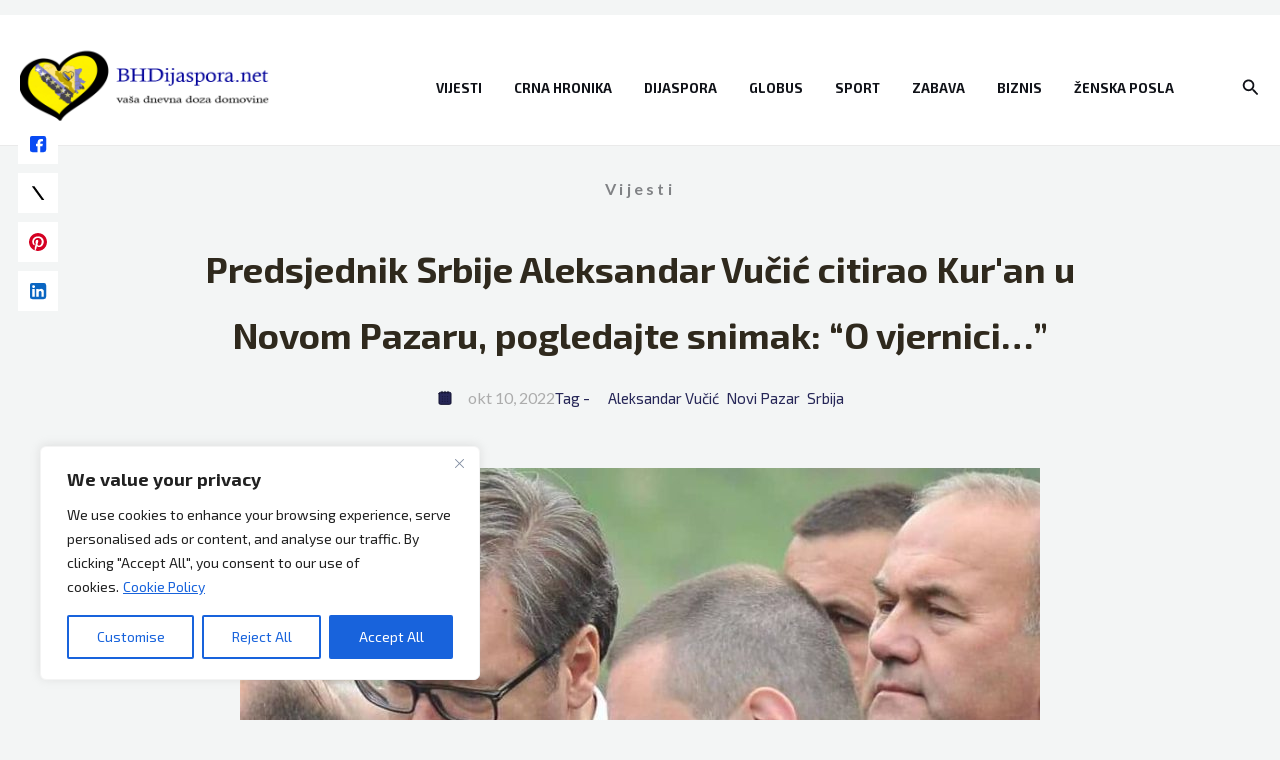

--- FILE ---
content_type: text/html; charset=UTF-8
request_url: https://www.bhdijaspora.net/predsjednik-srbije-aleksandar-vucic-citirao-kuran-u-novom-pazaru-pogledajte-snimak-o-vjernici/vijesti/
body_size: 44051
content:
<!DOCTYPE html>
<html lang="bs-BA" prefix="og: https://ogp.me/ns#">
<head>
	
<script async src="https://pagead2.googlesyndication.com/pagead/js/adsbygoogle.js?client=ca-pub-1195087300949491"
     crossorigin="anonymous"></script>

	
	
<!-- Google tag (gtag.js) -->
<script async src="https://www.googletagmanager.com/gtag/js?id=UA-97833827-1"></script>
<script>
  window.dataLayer = window.dataLayer || [];
  function gtag(){dataLayer.push(arguments);}
  gtag('js', new Date());

  gtag('config', 'UA-97833827-1');
</script>
	
	
	<script src="https://cmp.setupcmp.com/cmp/cmp/cmp-stub.js" data-prop-id="6049"></script>
<script src="https://cmp.setupcmp.com/cmp/cmp/cmp-v1.js" data-prop-stpd-cmp-id="6049" async></script>

<style>
    .site-footer{
        padding-bottom: 120px;
    }

    .display-flex {
        display: -webkit-box !important;
        display: -ms-flexbox !important;
        display: flex !important;
        -webkit-box-pack: center;
            -ms-flex-pack: center;
                justify-content: center;
        -webkit-box-align: center;
            -ms-flex-align: center;
                align-items: center;
    }

    .display-flex-semi {
        display: -webkit-box !important;
        -webkit-box-pack: center;
        -ms-flex-align: center;
        align-items: center;
    }
    
    .mobile-height {
        /* ovo ionako nije ispravno, ali je sad zakomentirano */
        @media (max-width: 1000px) {
            min-height: 336px !important;
            max-height: 336px !important;
            overflow-y: auto !important;
        }

        @media (min-width: 1001px) {
            display:none !important;
        }
    }
</style>


	
	
<meta charset="UTF-8">
<meta name="viewport" content="width=device-width, initial-scale=1">
<link rel="profile" href="https://gmpg.org/xfn/11">


<!-- Search Engine Optimization by Rank Math - https://rankmath.com/ -->
<title>Predsjednik Srbije Aleksandar Vučić citirao Kur&#039;an u Novom Pazaru, pogledajte snimak: &quot;O vjernici...&quot;</title>
<link data-rocket-preload as="style" href="https://fonts.googleapis.com/css?family=Exo%202%3A400%2C600%2C700&#038;display=swap" rel="preload">
<link href="https://fonts.googleapis.com/css?family=Exo%202%3A400%2C600%2C700&#038;display=swap" media="print" onload="this.media=&#039;all&#039;" rel="stylesheet">
<noscript data-wpr-hosted-gf-parameters=""><link rel="stylesheet" href="https://fonts.googleapis.com/css?family=Exo%202%3A400%2C600%2C700&#038;display=swap"></noscript><link rel="preload" data-rocket-preload as="image" href="https://www.bhdijaspora.net/wp-content/uploads/2022/10/vucic-zukorlic-e1665413757235.jpg" imagesrcset="https://www.bhdijaspora.net/wp-content/uploads/2022/10/vucic-zukorlic-e1665413757235.jpg 800w, https://www.bhdijaspora.net/wp-content/uploads/2022/10/vucic-zukorlic-e1665413757235-400x236.jpg 400w, https://www.bhdijaspora.net/wp-content/uploads/2022/10/vucic-zukorlic-e1665413757235-768x453.jpg 768w, https://www.bhdijaspora.net/wp-content/uploads/2022/10/vucic-zukorlic-e1665413757235-313x185.jpg 313w" imagesizes="(max-width: 800px) 100vw, 800px" fetchpriority="high">
<meta name="robots" content="index, follow, max-snippet:-1, max-video-preview:-1, max-image-preview:large"/>
<link rel="canonical" href="https://www.bhdijaspora.net/predsjednik-srbije-aleksandar-vucic-citirao-kuran-u-novom-pazaru-pogledajte-snimak-o-vjernici/vijesti/" />
<meta property="og:locale" content="bs_BA" />
<meta property="og:type" content="article" />
<meta property="og:title" content="Predsjednik Srbije Aleksandar Vučić citirao Kur&#039;an u Novom Pazaru, pogledajte snimak: &quot;O vjernici...&quot;" />
<meta property="og:description" content="Predsjednik Srbije Aleksandar Vučić boravio je danas u Novom Pazaru na otvaranju rekonstruirane ceste od Novog Pazara do Tutina u dužini od 20,5 kilometara. Tom prilikom Vučić se sreo sa pripadnicima političkog i vjerskog života Sandžaka, između ostalih sa predsjednikom Stranke pravde i pomirenja Usamom Zukorlićem. Vučić je istaknuo kako je važno da Srbi kao [&hellip;]" />
<meta property="og:url" content="https://www.bhdijaspora.net/predsjednik-srbije-aleksandar-vucic-citirao-kuran-u-novom-pazaru-pogledajte-snimak-o-vjernici/vijesti/" />
<meta property="og:site_name" content="Bh Dijaspora" />
<meta property="article:publisher" content="https://www.facebook.com/bhdijaspora.net" />
<meta property="article:tag" content="Aleksandar Vučić" />
<meta property="article:tag" content="Novi Pazar" />
<meta property="article:tag" content="Srbija" />
<meta property="article:section" content="Vijesti" />
<meta property="og:updated_time" content="2022-10-10T16:56:02+02:00" />
<meta property="og:image" content="https://www.bhdijaspora.net/wp-content/uploads/2022/10/vucic-zukorlic-e1665413757235.jpg" />
<meta property="og:image:secure_url" content="https://www.bhdijaspora.net/wp-content/uploads/2022/10/vucic-zukorlic-e1665413757235.jpg" />
<meta property="og:image:width" content="800" />
<meta property="og:image:height" content="472" />
<meta property="og:image:alt" content="Aleksandar Vučić" />
<meta property="og:image:type" content="image/jpeg" />
<meta property="article:published_time" content="2022-10-10T16:56:00+02:00" />
<meta property="article:modified_time" content="2022-10-10T16:56:02+02:00" />
<meta name="twitter:card" content="summary_large_image" />
<meta name="twitter:title" content="Predsjednik Srbije Aleksandar Vučić citirao Kur&#039;an u Novom Pazaru, pogledajte snimak: &quot;O vjernici...&quot;" />
<meta name="twitter:description" content="Predsjednik Srbije Aleksandar Vučić boravio je danas u Novom Pazaru na otvaranju rekonstruirane ceste od Novog Pazara do Tutina u dužini od 20,5 kilometara. Tom prilikom Vučić se sreo sa pripadnicima političkog i vjerskog života Sandžaka, između ostalih sa predsjednikom Stranke pravde i pomirenja Usamom Zukorlićem. Vučić je istaknuo kako je važno da Srbi kao [&hellip;]" />
<meta name="twitter:site" content="@dijasporci" />
<meta name="twitter:creator" content="@dijasporci" />
<meta name="twitter:image" content="https://www.bhdijaspora.net/wp-content/uploads/2022/10/vucic-zukorlic-e1665413757235.jpg" />
<meta name="twitter:label1" content="Written by" />
<meta name="twitter:data1" content="Admin" />
<meta name="twitter:label2" content="Time to read" />
<meta name="twitter:data2" content="1 minute" />
<script type="application/ld+json" class="rank-math-schema">{"@context":"https://schema.org","@graph":[{"@type":"Organization","@id":"https://www.bhdijaspora.net/#organization","name":"BHDijaspora.net","url":"https://www.bhdijaspora.net","sameAs":["https://www.facebook.com/bhdijaspora.net","https://twitter.com/dijasporci"],"logo":{"@type":"ImageObject","@id":"https://www.bhdijaspora.net/#logo","url":"https://www.bhdijaspora.net/wp-content/uploads/2021/10/cropped-cropped-cropped-LOGO_KARTA_544-180-e1634685032867.png","contentUrl":"https://www.bhdijaspora.net/wp-content/uploads/2021/10/cropped-cropped-cropped-LOGO_KARTA_544-180-e1634685032867.png","caption":"BHDijaspora.net","inLanguage":"bs-BA","width":"270","height":"90"}},{"@type":"WebSite","@id":"https://www.bhdijaspora.net/#website","url":"https://www.bhdijaspora.net","name":"BHDijaspora.net","publisher":{"@id":"https://www.bhdijaspora.net/#organization"},"inLanguage":"bs-BA"},{"@type":"ImageObject","@id":"https://www.bhdijaspora.net/wp-content/uploads/2022/10/vucic-zukorlic-e1665413757235.jpg","url":"https://www.bhdijaspora.net/wp-content/uploads/2022/10/vucic-zukorlic-e1665413757235.jpg","width":"800","height":"472","inLanguage":"bs-BA"},{"@type":"BreadcrumbList","@id":"https://www.bhdijaspora.net/predsjednik-srbije-aleksandar-vucic-citirao-kuran-u-novom-pazaru-pogledajte-snimak-o-vjernici/vijesti/#breadcrumb","itemListElement":[{"@type":"ListItem","position":"1","item":{"@id":"https://www.bhdijaspora.net","name":"Home"}},{"@type":"ListItem","position":"2","item":{"@id":"https://www.bhdijaspora.net/predsjednik-srbije-aleksandar-vucic-citirao-kuran-u-novom-pazaru-pogledajte-snimak-o-vjernici/vijesti/","name":"Predsjednik Srbije Aleksandar Vu\u010di\u0107 citirao Kur'an u Novom Pazaru, pogledajte snimak: &#8220;O vjernici&#8230;&#8221;"}}]},{"@type":"WebPage","@id":"https://www.bhdijaspora.net/predsjednik-srbije-aleksandar-vucic-citirao-kuran-u-novom-pazaru-pogledajte-snimak-o-vjernici/vijesti/#webpage","url":"https://www.bhdijaspora.net/predsjednik-srbije-aleksandar-vucic-citirao-kuran-u-novom-pazaru-pogledajte-snimak-o-vjernici/vijesti/","name":"Predsjednik Srbije Aleksandar Vu\u010di\u0107 citirao Kur&#039;an u Novom Pazaru, pogledajte snimak: &quot;O vjernici...&quot;","datePublished":"2022-10-10T16:56:00+02:00","dateModified":"2022-10-10T16:56:02+02:00","isPartOf":{"@id":"https://www.bhdijaspora.net/#website"},"primaryImageOfPage":{"@id":"https://www.bhdijaspora.net/wp-content/uploads/2022/10/vucic-zukorlic-e1665413757235.jpg"},"inLanguage":"bs-BA","breadcrumb":{"@id":"https://www.bhdijaspora.net/predsjednik-srbije-aleksandar-vucic-citirao-kuran-u-novom-pazaru-pogledajte-snimak-o-vjernici/vijesti/#breadcrumb"}},{"@type":"Person","@id":"https://www.bhdijaspora.net/author/mustafa/","name":"Admin","url":"https://www.bhdijaspora.net/author/mustafa/","image":{"@type":"ImageObject","@id":"https://secure.gravatar.com/avatar/021c7722cf8f66dba4ae44937f3c1069a26ac84fbb5e1f0ed142f58f590e1a4b?s=96&amp;d=retro&amp;r=g","url":"https://secure.gravatar.com/avatar/021c7722cf8f66dba4ae44937f3c1069a26ac84fbb5e1f0ed142f58f590e1a4b?s=96&amp;d=retro&amp;r=g","caption":"Admin","inLanguage":"bs-BA"},"sameAs":["http://bhdijaspora.net"],"worksFor":{"@id":"https://www.bhdijaspora.net/#organization"}},{"@type":"BlogPosting","headline":"Predsjednik Srbije Aleksandar Vu\u010di\u0107 citirao Kur&#039;an u Novom Pazaru, pogledajte snimak: &quot;O","keywords":"Aleksandar Vu\u010di\u0107","datePublished":"2022-10-10T16:56:00+02:00","dateModified":"2022-10-10T16:56:02+02:00","author":{"@id":"https://www.bhdijaspora.net/author/mustafa/","name":"Admin"},"publisher":{"@id":"https://www.bhdijaspora.net/#organization"},"description":"Predsjednik Srbije Aleksandar Vu\u010di\u0107 boravio je danas u Novom Pazaru na otvaranju rekonstruirane ceste od Novog Pazara do Tutina u du\u017eini od 20,5 kilometara.","name":"Predsjednik Srbije Aleksandar Vu\u010di\u0107 citirao Kur&#039;an u Novom Pazaru, pogledajte snimak: &quot;O","@id":"https://www.bhdijaspora.net/predsjednik-srbije-aleksandar-vucic-citirao-kuran-u-novom-pazaru-pogledajte-snimak-o-vjernici/vijesti/#richSnippet","isPartOf":{"@id":"https://www.bhdijaspora.net/predsjednik-srbije-aleksandar-vucic-citirao-kuran-u-novom-pazaru-pogledajte-snimak-o-vjernici/vijesti/#webpage"},"image":{"@id":"https://www.bhdijaspora.net/wp-content/uploads/2022/10/vucic-zukorlic-e1665413757235.jpg"},"inLanguage":"bs-BA","mainEntityOfPage":{"@id":"https://www.bhdijaspora.net/predsjednik-srbije-aleksandar-vucic-citirao-kuran-u-novom-pazaru-pogledajte-snimak-o-vjernici/vijesti/#webpage"}}]}</script>
<!-- /Rank Math WordPress SEO plugin -->

<link rel='dns-prefetch' href='//www.bhdijaspora.net' />
<link rel='dns-prefetch' href='//fonts.googleapis.com' />
<link href='https://fonts.gstatic.com' crossorigin rel='preconnect' />
<link rel="alternate" type="application/rss+xml" title="Bh Dijaspora &raquo; novosti" href="https://www.bhdijaspora.net/feed/" />
<link rel="alternate" title="oEmbed (JSON)" type="application/json+oembed" href="https://www.bhdijaspora.net/wp-json/oembed/1.0/embed?url=https%3A%2F%2Fwww.bhdijaspora.net%2Fpredsjednik-srbije-aleksandar-vucic-citirao-kuran-u-novom-pazaru-pogledajte-snimak-o-vjernici%2Fvijesti%2F" />
<link rel="alternate" title="oEmbed (XML)" type="text/xml+oembed" href="https://www.bhdijaspora.net/wp-json/oembed/1.0/embed?url=https%3A%2F%2Fwww.bhdijaspora.net%2Fpredsjednik-srbije-aleksandar-vucic-citirao-kuran-u-novom-pazaru-pogledajte-snimak-o-vjernici%2Fvijesti%2F&#038;format=xml" />
<style id='wp-img-auto-sizes-contain-inline-css'>
img:is([sizes=auto i],[sizes^="auto," i]){contain-intrinsic-size:3000px 1500px}
/*# sourceURL=wp-img-auto-sizes-contain-inline-css */
</style>
<link rel='stylesheet' id='astra-theme-css-css' href='https://www.bhdijaspora.net/wp-content/themes/astra/assets/css/minified/main.min.css?ver=4.12.0' media='all' />
<style id='astra-theme-css-inline-css'>
.ast-no-sidebar .entry-content .alignfull {margin-left: calc( -50vw + 50%);margin-right: calc( -50vw + 50%);max-width: 100vw;width: 100vw;}.ast-no-sidebar .entry-content .alignwide {margin-left: calc(-41vw + 50%);margin-right: calc(-41vw + 50%);max-width: unset;width: unset;}.ast-no-sidebar .entry-content .alignfull .alignfull,.ast-no-sidebar .entry-content .alignfull .alignwide,.ast-no-sidebar .entry-content .alignwide .alignfull,.ast-no-sidebar .entry-content .alignwide .alignwide,.ast-no-sidebar .entry-content .wp-block-column .alignfull,.ast-no-sidebar .entry-content .wp-block-column .alignwide{width: 100%;margin-left: auto;margin-right: auto;}.wp-block-gallery,.blocks-gallery-grid {margin: 0;}.wp-block-separator {max-width: 100px;}.wp-block-separator.is-style-wide,.wp-block-separator.is-style-dots {max-width: none;}.entry-content .has-2-columns .wp-block-column:first-child {padding-right: 10px;}.entry-content .has-2-columns .wp-block-column:last-child {padding-left: 10px;}@media (max-width: 782px) {.entry-content .wp-block-columns .wp-block-column {flex-basis: 100%;}.entry-content .has-2-columns .wp-block-column:first-child {padding-right: 0;}.entry-content .has-2-columns .wp-block-column:last-child {padding-left: 0;}}body .entry-content .wp-block-latest-posts {margin-left: 0;}body .entry-content .wp-block-latest-posts li {list-style: none;}.ast-no-sidebar .ast-container .entry-content .wp-block-latest-posts {margin-left: 0;}.ast-header-break-point .entry-content .alignwide {margin-left: auto;margin-right: auto;}.entry-content .blocks-gallery-item img {margin-bottom: auto;}.wp-block-pullquote {border-top: 4px solid #555d66;border-bottom: 4px solid #555d66;color: #40464d;}:root{--ast-post-nav-space:0;--ast-container-default-xlg-padding:3em;--ast-container-default-lg-padding:3em;--ast-container-default-slg-padding:2em;--ast-container-default-md-padding:3em;--ast-container-default-sm-padding:3em;--ast-container-default-xs-padding:2.4em;--ast-container-default-xxs-padding:1.8em;--ast-code-block-background:#EEEEEE;--ast-comment-inputs-background:#FAFAFA;--ast-normal-container-width:1350px;--ast-narrow-container-width:750px;--ast-blog-title-font-weight:normal;--ast-blog-meta-weight:inherit;--ast-global-color-primary:var(--ast-global-color-5);--ast-global-color-secondary:var(--ast-global-color-4);--ast-global-color-alternate-background:var(--ast-global-color-7);--ast-global-color-subtle-background:var(--ast-global-color-6);--ast-bg-style-guide:var( --ast-global-color-secondary,--ast-global-color-5 );--ast-shadow-style-guide:0px 0px 4px 0 #00000057;--ast-global-dark-bg-style:#fff;--ast-global-dark-lfs:#fbfbfb;--ast-widget-bg-color:#fafafa;--ast-wc-container-head-bg-color:#fbfbfb;--ast-title-layout-bg:#eeeeee;--ast-search-border-color:#e7e7e7;--ast-lifter-hover-bg:#e6e6e6;--ast-gallery-block-color:#000;--srfm-color-input-label:var(--ast-global-color-2);}html{font-size:100%;}a{color:var(--ast-global-color-2);}a:hover,a:focus{color:var(--ast-global-color-1);}body,button,input,select,textarea,.ast-button,.ast-custom-button{font-family:'Exo 2',sans-serif;font-weight:400;font-size:16px;font-size:1rem;}blockquote{color:var(--ast-global-color-3);}p,.entry-content p{margin-bottom:1em;}h1,h2,h3,h4,h5,h6,.entry-content :where(h1,h2,h3,h4,h5,h6),.site-title,.site-title a{font-family:'Exo 2',sans-serif;font-weight:700;line-height:1.2em;}.site-title{font-size:35px;font-size:2.1875rem;display:none;}header .custom-logo-link img{max-width:250px;width:250px;}.astra-logo-svg{width:250px;}.site-header .site-description{font-size:15px;font-size:0.9375rem;display:none;}.entry-title{font-size:32px;font-size:2rem;}.archive .ast-article-post .ast-article-inner,.blog .ast-article-post .ast-article-inner,.archive .ast-article-post .ast-article-inner:hover,.blog .ast-article-post .ast-article-inner:hover{overflow:hidden;}h1,.entry-content :where(h1){font-size:64px;font-size:4rem;font-family:'Exo 2',sans-serif;line-height:1.4em;}h2,.entry-content :where(h2){font-size:40px;font-size:2.5rem;font-family:'Exo 2',sans-serif;line-height:1.3em;}h3,.entry-content :where(h3){font-size:32px;font-size:2rem;font-family:'Exo 2',sans-serif;line-height:1.3em;}h4,.entry-content :where(h4){font-size:24px;font-size:1.5rem;line-height:1.2em;font-family:'Exo 2',sans-serif;}h5,.entry-content :where(h5){font-size:20px;font-size:1.25rem;line-height:1.2em;font-family:'Exo 2',sans-serif;}h6,.entry-content :where(h6){font-size:16px;font-size:1rem;line-height:1.25em;font-family:'Exo 2',sans-serif;}::selection{background-color:var(--ast-global-color-0);color:#ffffff;}body,h1,h2,h3,h4,h5,h6,.entry-title a,.entry-content :where(h1,h2,h3,h4,h5,h6){color:var(--ast-global-color-3);}.tagcloud a:hover,.tagcloud a:focus,.tagcloud a.current-item{color:#ffffff;border-color:var(--ast-global-color-2);background-color:var(--ast-global-color-2);}input:focus,input[type="text"]:focus,input[type="email"]:focus,input[type="url"]:focus,input[type="password"]:focus,input[type="reset"]:focus,input[type="search"]:focus,textarea:focus{border-color:var(--ast-global-color-2);}input[type="radio"]:checked,input[type=reset],input[type="checkbox"]:checked,input[type="checkbox"]:hover:checked,input[type="checkbox"]:focus:checked,input[type=range]::-webkit-slider-thumb{border-color:var(--ast-global-color-2);background-color:var(--ast-global-color-2);box-shadow:none;}.site-footer a:hover + .post-count,.site-footer a:focus + .post-count{background:var(--ast-global-color-2);border-color:var(--ast-global-color-2);}.single .nav-links .nav-previous,.single .nav-links .nav-next{color:var(--ast-global-color-2);}.entry-meta,.entry-meta *{line-height:1.45;color:var(--ast-global-color-2);}.entry-meta a:not(.ast-button):hover,.entry-meta a:not(.ast-button):hover *,.entry-meta a:not(.ast-button):focus,.entry-meta a:not(.ast-button):focus *,.page-links > .page-link,.page-links .page-link:hover,.post-navigation a:hover{color:var(--ast-global-color-1);}#cat option,.secondary .calendar_wrap thead a,.secondary .calendar_wrap thead a:visited{color:var(--ast-global-color-2);}.secondary .calendar_wrap #today,.ast-progress-val span{background:var(--ast-global-color-2);}.secondary a:hover + .post-count,.secondary a:focus + .post-count{background:var(--ast-global-color-2);border-color:var(--ast-global-color-2);}.calendar_wrap #today > a{color:#ffffff;}.page-links .page-link,.single .post-navigation a{color:var(--ast-global-color-2);}.ast-search-menu-icon .search-form button.search-submit{padding:0 4px;}.ast-search-menu-icon form.search-form{padding-right:0;}.ast-search-menu-icon.slide-search input.search-field{width:0;}.ast-header-search .ast-search-menu-icon.ast-dropdown-active .search-form,.ast-header-search .ast-search-menu-icon.ast-dropdown-active .search-field:focus{transition:all 0.2s;}.search-form input.search-field:focus{outline:none;}.widget-title,.widget .wp-block-heading{font-size:22px;font-size:1.375rem;color:var(--ast-global-color-3);}.ast-search-menu-icon.slide-search a:focus-visible:focus-visible,.astra-search-icon:focus-visible,#close:focus-visible,a:focus-visible,.ast-menu-toggle:focus-visible,.site .skip-link:focus-visible,.wp-block-loginout input:focus-visible,.wp-block-search.wp-block-search__button-inside .wp-block-search__inside-wrapper,.ast-header-navigation-arrow:focus-visible,.ast-orders-table__row .ast-orders-table__cell:focus-visible,a#ast-apply-coupon:focus-visible,#ast-apply-coupon:focus-visible,#close:focus-visible,.button.search-submit:focus-visible,#search_submit:focus,.normal-search:focus-visible,.ast-header-account-wrap:focus-visible,.astra-cart-drawer-close:focus,.ast-single-variation:focus,.ast-button:focus,.ast-builder-button-wrap:has(.ast-custom-button-link:focus),.ast-builder-button-wrap .ast-custom-button-link:focus{outline-style:dotted;outline-color:inherit;outline-width:thin;}input:focus,input[type="text"]:focus,input[type="email"]:focus,input[type="url"]:focus,input[type="password"]:focus,input[type="reset"]:focus,input[type="search"]:focus,input[type="number"]:focus,textarea:focus,.wp-block-search__input:focus,[data-section="section-header-mobile-trigger"] .ast-button-wrap .ast-mobile-menu-trigger-minimal:focus,.ast-mobile-popup-drawer.active .menu-toggle-close:focus,#ast-scroll-top:focus,#coupon_code:focus,#ast-coupon-code:focus{border-style:dotted;border-color:inherit;border-width:thin;}input{outline:none;}.site-logo-img img{ transition:all 0.2s linear;}body .ast-oembed-container *{position:absolute;top:0;width:100%;height:100%;left:0;}body .wp-block-embed-pocket-casts .ast-oembed-container *{position:unset;}.ast-single-post-featured-section + article {margin-top: 2em;}.site-content .ast-single-post-featured-section img {width: 100%;overflow: hidden;object-fit: cover;}.site > .ast-single-related-posts-container {margin-top: 0;}@media (min-width: 922px) {.ast-desktop .ast-container--narrow {max-width: var(--ast-narrow-container-width);margin: 0 auto;}}@media (max-width:921.9px){#ast-desktop-header{display:none;}}@media (min-width:922px){#ast-mobile-header{display:none;}}@media( max-width: 420px ) {.single .nav-links .nav-previous,.single .nav-links .nav-next {width: 100%;text-align: center;}}.wp-block-buttons.aligncenter{justify-content:center;}@media (max-width:921px){.ast-theme-transparent-header #primary,.ast-theme-transparent-header #secondary{padding:0;}}@media (max-width:921px){.ast-plain-container.ast-no-sidebar #primary{padding:0;}}.ast-plain-container.ast-no-sidebar #primary{margin-top:0;margin-bottom:0;}@media (min-width:1200px){.ast-plain-container.ast-no-sidebar #primary{margin-top:60px;margin-bottom:60px;}}@media (min-width:1200px){.ast-separate-container.ast-right-sidebar .entry-content .wp-block-image.alignfull,.ast-separate-container.ast-left-sidebar .entry-content .wp-block-image.alignfull,.ast-separate-container.ast-right-sidebar .entry-content .wp-block-cover.alignfull,.ast-separate-container.ast-left-sidebar .entry-content .wp-block-cover.alignfull{margin-left:-6.67em;margin-right:-6.67em;max-width:unset;width:unset;}.ast-separate-container.ast-right-sidebar .entry-content .wp-block-image.alignwide,.ast-separate-container.ast-left-sidebar .entry-content .wp-block-image.alignwide,.ast-separate-container.ast-right-sidebar .entry-content .wp-block-cover.alignwide,.ast-separate-container.ast-left-sidebar .entry-content .wp-block-cover.alignwide{margin-left:-20px;margin-right:-20px;max-width:unset;width:unset;}}@media (min-width:1200px){.wp-block-group .has-background{padding:20px;}}@media (min-width:1200px){.ast-no-sidebar.ast-separate-container .entry-content .wp-block-group.alignwide,.ast-no-sidebar.ast-separate-container .entry-content .wp-block-cover.alignwide{margin-left:-20px;margin-right:-20px;padding-left:20px;padding-right:20px;}.ast-no-sidebar.ast-separate-container .entry-content .wp-block-cover.alignfull,.ast-no-sidebar.ast-separate-container .entry-content .wp-block-group.alignfull{margin-left:-6.67em;margin-right:-6.67em;padding-left:6.67em;padding-right:6.67em;}}@media (min-width:1200px){.wp-block-cover-image.alignwide .wp-block-cover__inner-container,.wp-block-cover.alignwide .wp-block-cover__inner-container,.wp-block-cover-image.alignfull .wp-block-cover__inner-container,.wp-block-cover.alignfull .wp-block-cover__inner-container{width:100%;}}.wp-block-columns{margin-bottom:unset;}.wp-block-image.size-full{margin:2rem 0;}.wp-block-separator.has-background{padding:0;}.wp-block-gallery{margin-bottom:1.6em;}.wp-block-group{padding-top:4em;padding-bottom:4em;}.wp-block-group__inner-container .wp-block-columns:last-child,.wp-block-group__inner-container :last-child,.wp-block-table table{margin-bottom:0;}.blocks-gallery-grid{width:100%;}.wp-block-navigation-link__content{padding:5px 0;}.wp-block-group .wp-block-group .has-text-align-center,.wp-block-group .wp-block-column .has-text-align-center{max-width:100%;}.has-text-align-center{margin:0 auto;}@media (min-width:1200px){.wp-block-cover__inner-container,.alignwide .wp-block-group__inner-container,.alignfull .wp-block-group__inner-container{max-width:1200px;margin:0 auto;}.wp-block-group.alignnone,.wp-block-group.aligncenter,.wp-block-group.alignleft,.wp-block-group.alignright,.wp-block-group.alignwide,.wp-block-columns.alignwide{margin:2rem 0 1rem 0;}}@media (max-width:1200px){.wp-block-group{padding:3em;}.wp-block-group .wp-block-group{padding:1.5em;}.wp-block-columns,.wp-block-column{margin:1rem 0;}}@media (min-width:921px){.wp-block-columns .wp-block-group{padding:2em;}}@media (max-width:544px){.wp-block-cover-image .wp-block-cover__inner-container,.wp-block-cover .wp-block-cover__inner-container{width:unset;}.wp-block-cover,.wp-block-cover-image{padding:2em 0;}.wp-block-group,.wp-block-cover{padding:2em;}.wp-block-media-text__media img,.wp-block-media-text__media video{width:unset;max-width:100%;}.wp-block-media-text.has-background .wp-block-media-text__content{padding:1em;}}.wp-block-image.aligncenter{margin-left:auto;margin-right:auto;}.wp-block-table.aligncenter{margin-left:auto;margin-right:auto;}@media (min-width:544px){.entry-content .wp-block-media-text.has-media-on-the-right .wp-block-media-text__content{padding:0 8% 0 0;}.entry-content .wp-block-media-text .wp-block-media-text__content{padding:0 0 0 8%;}.ast-plain-container .site-content .entry-content .has-custom-content-position.is-position-bottom-left > *,.ast-plain-container .site-content .entry-content .has-custom-content-position.is-position-bottom-right > *,.ast-plain-container .site-content .entry-content .has-custom-content-position.is-position-top-left > *,.ast-plain-container .site-content .entry-content .has-custom-content-position.is-position-top-right > *,.ast-plain-container .site-content .entry-content .has-custom-content-position.is-position-center-right > *,.ast-plain-container .site-content .entry-content .has-custom-content-position.is-position-center-left > *{margin:0;}}@media (max-width:544px){.entry-content .wp-block-media-text .wp-block-media-text__content{padding:8% 0;}.wp-block-media-text .wp-block-media-text__media img{width:auto;max-width:100%;}}.wp-block-button.is-style-outline .wp-block-button__link{border-color:var(--ast-global-color-0);border-top-width:1px;border-right-width:1px;border-bottom-width:1px;border-left-width:1px;}div.wp-block-button.is-style-outline > .wp-block-button__link:not(.has-text-color),div.wp-block-button.wp-block-button__link.is-style-outline:not(.has-text-color){color:var(--ast-global-color-0);}.wp-block-button.is-style-outline .wp-block-button__link:hover,.wp-block-buttons .wp-block-button.is-style-outline .wp-block-button__link:focus,.wp-block-buttons .wp-block-button.is-style-outline > .wp-block-button__link:not(.has-text-color):hover,.wp-block-buttons .wp-block-button.wp-block-button__link.is-style-outline:not(.has-text-color):hover{color:#ffffff;background-color:var(--ast-global-color-1);border-color:var(--ast-global-color-1);}.post-page-numbers.current .page-link,.ast-pagination .page-numbers.current{color:#ffffff;border-color:var(--ast-global-color-0);background-color:var(--ast-global-color-0);}@media (max-width:921px){.wp-block-button.is-style-outline .wp-block-button__link{padding-top:calc(15px - 1px);padding-right:calc(30px - 1px);padding-bottom:calc(15px - 1px);padding-left:calc(30px - 1px);}}@media (max-width:544px){.wp-block-button.is-style-outline .wp-block-button__link{padding-top:calc(15px - 1px);padding-right:calc(30px - 1px);padding-bottom:calc(15px - 1px);padding-left:calc(30px - 1px);}}@media (min-width:544px){.entry-content > .alignleft{margin-right:20px;}.entry-content > .alignright{margin-left:20px;}.wp-block-group.has-background{padding:20px;}}.wp-block-buttons .wp-block-button.is-style-outline .wp-block-button__link.wp-element-button,.ast-outline-button,.wp-block-uagb-buttons-child .uagb-buttons-repeater.ast-outline-button{border-color:var(--ast-global-color-0);border-top-width:2px;border-right-width:2px;border-bottom-width:2px;border-left-width:2px;font-family:inherit;font-weight:700;font-size:16px;font-size:1rem;line-height:1em;border-top-left-radius:25px;border-top-right-radius:25px;border-bottom-right-radius:25px;border-bottom-left-radius:25px;}.wp-block-buttons .wp-block-button.is-style-outline > .wp-block-button__link:not(.has-text-color),.wp-block-buttons .wp-block-button.wp-block-button__link.is-style-outline:not(.has-text-color),.ast-outline-button{color:var(--ast-global-color-0);}.wp-block-button.is-style-outline .wp-block-button__link:hover,.wp-block-buttons .wp-block-button.is-style-outline .wp-block-button__link:focus,.wp-block-buttons .wp-block-button.is-style-outline > .wp-block-button__link:not(.has-text-color):hover,.wp-block-buttons .wp-block-button.wp-block-button__link.is-style-outline:not(.has-text-color):hover,.ast-outline-button:hover,.ast-outline-button:focus,.wp-block-uagb-buttons-child .uagb-buttons-repeater.ast-outline-button:hover,.wp-block-uagb-buttons-child .uagb-buttons-repeater.ast-outline-button:focus{color:#ffffff;background-color:var(--ast-global-color-1);border-color:var(--ast-global-color-1);}.wp-block-button .wp-block-button__link.wp-element-button.is-style-outline:not(.has-background),.wp-block-button.is-style-outline>.wp-block-button__link.wp-element-button:not(.has-background),.ast-outline-button{background-color:var(--ast-global-color-0);}@media (max-width:921px){.wp-block-buttons .wp-block-button.is-style-outline .wp-block-button__link.wp-element-button,.ast-outline-button,.wp-block-uagb-buttons-child .uagb-buttons-repeater.ast-outline-button{font-size:15px;font-size:0.9375rem;}}@media (max-width:544px){.wp-block-buttons .wp-block-button.is-style-outline .wp-block-button__link.wp-element-button,.ast-outline-button,.wp-block-uagb-buttons-child .uagb-buttons-repeater.ast-outline-button{font-size:14px;font-size:0.875rem;}}.entry-content[data-ast-blocks-layout] > figure{margin-bottom:1em;}#page{display:flex;flex-direction:column;min-height:100vh;}.ast-404-layout-1 h1.page-title{color:var(--ast-global-color-2);}.single .post-navigation a{line-height:1em;height:inherit;}.error-404 .page-sub-title{font-size:1.5rem;font-weight:inherit;}.search .site-content .content-area .search-form{margin-bottom:0;}#page .site-content{flex-grow:1;}.widget{margin-bottom:1.25em;}#secondary li{line-height:1.5em;}#secondary .wp-block-group h2{margin-bottom:0.7em;}#secondary h2{font-size:1.7rem;}.ast-separate-container .ast-article-post,.ast-separate-container .ast-article-single,.ast-separate-container .comment-respond{padding:3em;}.ast-separate-container .ast-article-single .ast-article-single{padding:0;}.ast-article-single .wp-block-post-template-is-layout-grid{padding-left:0;}.ast-separate-container .comments-title,.ast-narrow-container .comments-title{padding:1.5em 2em;}.ast-page-builder-template .comment-form-textarea,.ast-comment-formwrap .ast-grid-common-col{padding:0;}.ast-comment-formwrap{padding:0;display:inline-flex;column-gap:20px;width:100%;margin-left:0;margin-right:0;}.comments-area textarea#comment:focus,.comments-area textarea#comment:active,.comments-area .ast-comment-formwrap input[type="text"]:focus,.comments-area .ast-comment-formwrap input[type="text"]:active {box-shadow:none;outline:none;}.archive.ast-page-builder-template .entry-header{margin-top:2em;}.ast-page-builder-template .ast-comment-formwrap{width:100%;}.entry-title{margin-bottom:0.5em;}.ast-archive-description p{font-size:inherit;font-weight:inherit;line-height:inherit;}.ast-separate-container .ast-comment-list li.depth-1,.hentry{margin-bottom:2em;}@media (min-width:921px){.ast-left-sidebar.ast-page-builder-template #secondary,.archive.ast-right-sidebar.ast-page-builder-template .site-main{padding-left:20px;padding-right:20px;}}@media (max-width:544px){.ast-comment-formwrap.ast-row{column-gap:10px;display:inline-block;}#ast-commentform .ast-grid-common-col{position:relative;width:100%;}}@media (min-width:1201px){.ast-separate-container .ast-article-post,.ast-separate-container .ast-article-single,.ast-separate-container .ast-author-box,.ast-separate-container .ast-404-layout-1,.ast-separate-container .no-results{padding:3em;}}@media (max-width:921px){.ast-left-sidebar #content > .ast-container{display:flex;flex-direction:column-reverse;width:100%;}}@media (min-width:922px){.ast-separate-container.ast-right-sidebar #primary,.ast-separate-container.ast-left-sidebar #primary{border:0;}.search-no-results.ast-separate-container #primary{margin-bottom:4em;}}.elementor-widget-button .elementor-button{border-style:solid;text-decoration:none;border-top-width:1px;border-right-width:1px;border-left-width:1px;border-bottom-width:1px;}.elementor-button.elementor-size-sm,.elementor-button.elementor-size-xs,.elementor-button.elementor-size-md,.elementor-button.elementor-size-lg,.elementor-button.elementor-size-xl,.elementor-button{border-top-left-radius:25px;border-top-right-radius:25px;border-bottom-right-radius:25px;border-bottom-left-radius:25px;padding-top:14px;padding-right:28px;padding-bottom:14px;padding-left:28px;}@media (max-width:921px){.elementor-widget-button .elementor-button.elementor-size-sm,.elementor-widget-button .elementor-button.elementor-size-xs,.elementor-widget-button .elementor-button.elementor-size-md,.elementor-widget-button .elementor-button.elementor-size-lg,.elementor-widget-button .elementor-button.elementor-size-xl,.elementor-widget-button .elementor-button{padding-top:13px;padding-right:22px;padding-bottom:13px;padding-left:22px;}}@media (max-width:544px){.elementor-widget-button .elementor-button.elementor-size-sm,.elementor-widget-button .elementor-button.elementor-size-xs,.elementor-widget-button .elementor-button.elementor-size-md,.elementor-widget-button .elementor-button.elementor-size-lg,.elementor-widget-button .elementor-button.elementor-size-xl,.elementor-widget-button .elementor-button{padding-top:12px;padding-right:20px;padding-bottom:12px;padding-left:20px;}}.elementor-widget-button .elementor-button{border-color:var(--ast-global-color-0);background-color:var(--ast-global-color-0);}.elementor-widget-button .elementor-button:hover,.elementor-widget-button .elementor-button:focus{color:#ffffff;background-color:var(--ast-global-color-1);border-color:var(--ast-global-color-1);}.wp-block-button .wp-block-button__link ,.elementor-widget-button .elementor-button{color:#ffffff;}.elementor-widget-button .elementor-button{font-weight:700;font-size:16px;font-size:1rem;line-height:1em;}body .elementor-button.elementor-size-sm,body .elementor-button.elementor-size-xs,body .elementor-button.elementor-size-md,body .elementor-button.elementor-size-lg,body .elementor-button.elementor-size-xl,body .elementor-button{font-size:16px;font-size:1rem;}.wp-block-button .wp-block-button__link:hover,.wp-block-button .wp-block-button__link:focus{color:#ffffff;background-color:var(--ast-global-color-1);border-color:var(--ast-global-color-1);}.wp-block-button .wp-block-button__link{border:none;background-color:var(--ast-global-color-0);color:#ffffff;font-family:inherit;font-weight:700;line-height:1em;font-size:16px;font-size:1rem;padding:15px 30px;border-top-left-radius:25px;border-top-right-radius:25px;border-bottom-right-radius:25px;border-bottom-left-radius:25px;}.wp-block-button.is-style-outline .wp-block-button__link{border-style:solid;border-top-width:1px;border-right-width:1px;border-left-width:1px;border-bottom-width:1px;border-color:var(--ast-global-color-0);padding-top:calc(15px - 1px);padding-right:calc(30px - 1px);padding-bottom:calc(15px - 1px);padding-left:calc(30px - 1px);}@media (max-width:921px){.wp-block-button .wp-block-button__link{font-size:15px;font-size:0.9375rem;border:none;padding:15px 30px;}.wp-block-button.is-style-outline .wp-block-button__link{padding-top:calc(15px - 1px);padding-right:calc(30px - 1px);padding-bottom:calc(15px - 1px);padding-left:calc(30px - 1px);}}@media (max-width:544px){.wp-block-button .wp-block-button__link{font-size:14px;font-size:0.875rem;border:none;padding:15px 30px;}.wp-block-button.is-style-outline .wp-block-button__link{padding-top:calc(15px - 1px);padding-right:calc(30px - 1px);padding-bottom:calc(15px - 1px);padding-left:calc(30px - 1px);}}.menu-toggle,button,.ast-button,.ast-custom-button,.button,input#submit,input[type="button"],input[type="submit"],input[type="reset"],.search .search-submit{border-style:solid;border-top-width:1px;border-right-width:1px;border-left-width:1px;border-bottom-width:1px;color:#ffffff;border-color:var(--ast-global-color-0);background-color:var(--ast-global-color-0);padding-top:14px;padding-right:28px;padding-bottom:14px;padding-left:28px;font-family:inherit;font-weight:700;font-size:16px;font-size:1rem;line-height:1em;border-top-left-radius:25px;border-top-right-radius:25px;border-bottom-right-radius:25px;border-bottom-left-radius:25px;}button:focus,.menu-toggle:hover,button:hover,.ast-button:hover,.ast-custom-button:hover .button:hover,.ast-custom-button:hover ,input[type=reset]:hover,input[type=reset]:focus,input#submit:hover,input#submit:focus,input[type="button"]:hover,input[type="button"]:focus,input[type="submit"]:hover,input[type="submit"]:focus{color:#ffffff;background-color:var(--ast-global-color-1);border-color:var(--ast-global-color-1);}form[CLASS*="wp-block-search__"].wp-block-search .wp-block-search__inside-wrapper .wp-block-search__button.has-icon{padding-top:calc(14px - 3px);padding-right:calc(28px - 3px);padding-bottom:calc(14px - 3px);padding-left:calc(28px - 3px);}@media (max-width:921px){.menu-toggle,button,.ast-button,.ast-custom-button,.button,input#submit,input[type="button"],input[type="submit"],input[type="reset"],.search .search-submit{padding-top:13px;padding-right:22px;padding-bottom:13px;padding-left:22px;font-size:15px;font-size:0.9375rem;}}@media (max-width:544px){.menu-toggle,button,.ast-button,.ast-custom-button,.button,input#submit,input[type="button"],input[type="submit"],input[type="reset"],.search .search-submit{padding-top:12px;padding-right:20px;padding-bottom:12px;padding-left:20px;font-size:14px;font-size:0.875rem;}}@media (max-width:921px){.menu-toggle,button,.ast-button,.button,input#submit,input[type="button"],input[type="submit"],input[type="reset"]{font-size:15px;font-size:0.9375rem;}.ast-mobile-header-stack .main-header-bar .ast-search-menu-icon{display:inline-block;}.ast-header-break-point.ast-header-custom-item-outside .ast-mobile-header-stack .main-header-bar .ast-search-icon{margin:0;}.ast-comment-avatar-wrap img{max-width:2.5em;}.ast-comment-meta{padding:0 1.8888em 1.3333em;}.ast-separate-container .ast-comment-list li.depth-1{padding:1.5em 2.14em;}.ast-separate-container .comment-respond{padding:2em 2.14em;}}@media (min-width:544px){.ast-container{max-width:100%;}}@media (max-width:544px){.ast-separate-container .ast-article-post,.ast-separate-container .ast-article-single,.ast-separate-container .comments-title,.ast-separate-container .ast-archive-description{padding:1.5em 1em;}.ast-separate-container #content .ast-container{padding-left:0.54em;padding-right:0.54em;}.ast-separate-container .ast-comment-list .bypostauthor{padding:.5em;}.ast-search-menu-icon.ast-dropdown-active .search-field{width:170px;}.menu-toggle,button,.ast-button,.button,input#submit,input[type="button"],input[type="submit"],input[type="reset"]{font-size:14px;font-size:0.875rem;}} #ast-mobile-header .ast-site-header-cart-li a{pointer-events:none;}body,.ast-separate-container{background-color:var(--ast-global-color-4);background-image:none;}.ast-no-sidebar.ast-separate-container .entry-content .alignfull {margin-left: -6.67em;margin-right: -6.67em;width: auto;}@media (max-width: 1200px) {.ast-no-sidebar.ast-separate-container .entry-content .alignfull {margin-left: -2.4em;margin-right: -2.4em;}}@media (max-width: 768px) {.ast-no-sidebar.ast-separate-container .entry-content .alignfull {margin-left: -2.14em;margin-right: -2.14em;}}@media (max-width: 544px) {.ast-no-sidebar.ast-separate-container .entry-content .alignfull {margin-left: -1em;margin-right: -1em;}}.ast-no-sidebar.ast-separate-container .entry-content .alignwide {margin-left: -20px;margin-right: -20px;}.ast-no-sidebar.ast-separate-container .entry-content .wp-block-column .alignfull,.ast-no-sidebar.ast-separate-container .entry-content .wp-block-column .alignwide {margin-left: auto;margin-right: auto;width: 100%;}@media (max-width:921px){.widget-title{font-size:21px;font-size:1.4rem;}body,button,input,select,textarea,.ast-button,.ast-custom-button{font-size:15px;font-size:0.9375rem;}#secondary,#secondary button,#secondary input,#secondary select,#secondary textarea{font-size:15px;font-size:0.9375rem;}.site-title{display:none;}.site-header .site-description{display:none;}.entry-title{font-size:24px;font-size:1.5rem;}h1,.entry-content :where(h1){font-size:48px;}h2,.entry-content :where(h2){font-size:32px;}h3,.entry-content :where(h3){font-size:28px;}h4,.entry-content :where(h4){font-size:22px;font-size:1.375rem;}h5,.entry-content :where(h5){font-size:18px;font-size:1.125rem;}h6,.entry-content :where(h6){font-size:15px;font-size:0.9375rem;}.astra-logo-svg{width:140px;}header .custom-logo-link img,.ast-header-break-point .site-logo-img .custom-mobile-logo-link img{max-width:140px;width:140px;}}@media (max-width:544px){.widget-title{font-size:20px;font-size:1.4285714285714rem;}body,button,input,select,textarea,.ast-button,.ast-custom-button{font-size:14px;font-size:0.875rem;}#secondary,#secondary button,#secondary input,#secondary select,#secondary textarea{font-size:14px;font-size:0.875rem;}.site-title{display:none;}.site-header .site-description{display:none;}.entry-title{font-size:18px;font-size:1.125rem;}h1,.entry-content :where(h1){font-size:34px;}h2,.entry-content :where(h2){font-size:28px;}h3,.entry-content :where(h3){font-size:24px;}h4,.entry-content :where(h4){font-size:20px;font-size:1.25rem;}h5,.entry-content :where(h5){font-size:17px;font-size:1.0625rem;}h6,.entry-content :where(h6){font-size:14px;font-size:0.875rem;}}@media (max-width:544px){html{font-size:100%;}}@media (min-width:922px){.ast-container{max-width:1390px;}}@media (min-width:922px){.site-content .ast-container{display:flex;}}@media (max-width:921px){.site-content .ast-container{flex-direction:column;}}@media (min-width:922px){.blog .site-content > .ast-container,.archive .site-content > .ast-container,.search .site-content > .ast-container{max-width:1200px;}}@media (min-width:922px){.single-post .site-content > .ast-container{max-width:1000px;}}@media (min-width:922px){.main-header-menu .sub-menu .menu-item.ast-left-align-sub-menu:hover > .sub-menu,.main-header-menu .sub-menu .menu-item.ast-left-align-sub-menu.focus > .sub-menu{margin-left:-0px;}}.site .comments-area{padding-bottom:3em;}blockquote {padding: 1.2em;}:root .has-ast-global-color-0-color{color:var(--ast-global-color-0);}:root .has-ast-global-color-0-background-color{background-color:var(--ast-global-color-0);}:root .wp-block-button .has-ast-global-color-0-color{color:var(--ast-global-color-0);}:root .wp-block-button .has-ast-global-color-0-background-color{background-color:var(--ast-global-color-0);}:root .has-ast-global-color-1-color{color:var(--ast-global-color-1);}:root .has-ast-global-color-1-background-color{background-color:var(--ast-global-color-1);}:root .wp-block-button .has-ast-global-color-1-color{color:var(--ast-global-color-1);}:root .wp-block-button .has-ast-global-color-1-background-color{background-color:var(--ast-global-color-1);}:root .has-ast-global-color-2-color{color:var(--ast-global-color-2);}:root .has-ast-global-color-2-background-color{background-color:var(--ast-global-color-2);}:root .wp-block-button .has-ast-global-color-2-color{color:var(--ast-global-color-2);}:root .wp-block-button .has-ast-global-color-2-background-color{background-color:var(--ast-global-color-2);}:root .has-ast-global-color-3-color{color:var(--ast-global-color-3);}:root .has-ast-global-color-3-background-color{background-color:var(--ast-global-color-3);}:root .wp-block-button .has-ast-global-color-3-color{color:var(--ast-global-color-3);}:root .wp-block-button .has-ast-global-color-3-background-color{background-color:var(--ast-global-color-3);}:root .has-ast-global-color-4-color{color:var(--ast-global-color-4);}:root .has-ast-global-color-4-background-color{background-color:var(--ast-global-color-4);}:root .wp-block-button .has-ast-global-color-4-color{color:var(--ast-global-color-4);}:root .wp-block-button .has-ast-global-color-4-background-color{background-color:var(--ast-global-color-4);}:root .has-ast-global-color-5-color{color:var(--ast-global-color-5);}:root .has-ast-global-color-5-background-color{background-color:var(--ast-global-color-5);}:root .wp-block-button .has-ast-global-color-5-color{color:var(--ast-global-color-5);}:root .wp-block-button .has-ast-global-color-5-background-color{background-color:var(--ast-global-color-5);}:root .has-ast-global-color-6-color{color:var(--ast-global-color-6);}:root .has-ast-global-color-6-background-color{background-color:var(--ast-global-color-6);}:root .wp-block-button .has-ast-global-color-6-color{color:var(--ast-global-color-6);}:root .wp-block-button .has-ast-global-color-6-background-color{background-color:var(--ast-global-color-6);}:root .has-ast-global-color-7-color{color:var(--ast-global-color-7);}:root .has-ast-global-color-7-background-color{background-color:var(--ast-global-color-7);}:root .wp-block-button .has-ast-global-color-7-color{color:var(--ast-global-color-7);}:root .wp-block-button .has-ast-global-color-7-background-color{background-color:var(--ast-global-color-7);}:root .has-ast-global-color-8-color{color:var(--ast-global-color-8);}:root .has-ast-global-color-8-background-color{background-color:var(--ast-global-color-8);}:root .wp-block-button .has-ast-global-color-8-color{color:var(--ast-global-color-8);}:root .wp-block-button .has-ast-global-color-8-background-color{background-color:var(--ast-global-color-8);}:root{--ast-global-color-0:#4175FC;--ast-global-color-1:#084AF3;--ast-global-color-2:#101218;--ast-global-color-3:#494B51;--ast-global-color-4:#F3F5F5;--ast-global-color-5:#FFFFFF;--ast-global-color-6:#000000;--ast-global-color-7:#4B4F58;--ast-global-color-8:#F6F7F8;}:root {--ast-border-color : #dddddd;}.ast-single-entry-banner {-js-display: flex;display: flex;flex-direction: column;justify-content: center;text-align: center;position: relative;background: var(--ast-title-layout-bg);}.ast-single-entry-banner[data-banner-layout="layout-1"] {max-width: 1350px;background: inherit;padding: 20px 0;}.ast-single-entry-banner[data-banner-width-type="custom"] {margin: 0 auto;width: 100%;}.ast-single-entry-banner + .site-content .entry-header {margin-bottom: 0;}.site .ast-author-avatar {--ast-author-avatar-size: ;}a.ast-underline-text {text-decoration: underline;}.ast-container > .ast-terms-link {position: relative;display: block;}a.ast-button.ast-badge-tax {padding: 4px 8px;border-radius: 3px;font-size: inherit;}header.entry-header{text-align:left;}header.entry-header .entry-title{font-size:32px;font-size:2rem;}header.entry-header > *:not(:last-child){margin-bottom:10px;}@media (max-width:921px){header.entry-header{text-align:left;}header.entry-header .entry-title{font-size:32px;font-size:2rem;}}@media (max-width:544px){header.entry-header{text-align:left;}header.entry-header .entry-title{font-size:24px;font-size:1.5rem;}}.ast-archive-entry-banner {-js-display: flex;display: flex;flex-direction: column;justify-content: center;text-align: center;position: relative;background: var(--ast-title-layout-bg);}.ast-archive-entry-banner[data-banner-width-type="custom"] {margin: 0 auto;width: 100%;}.ast-archive-entry-banner[data-banner-layout="layout-1"] {background: inherit;padding: 20px 0;text-align: left;}body.archive .ast-archive-description{max-width:1350px;width:100%;text-align:left;padding-top:3em;padding-right:3em;padding-bottom:3em;padding-left:3em;}body.archive .ast-archive-description .ast-archive-title,body.archive .ast-archive-description .ast-archive-title *{font-size:40px;font-size:2.5rem;text-transform:capitalize;}body.archive .ast-archive-description > *:not(:last-child){margin-bottom:10px;}@media (max-width:921px){body.archive .ast-archive-description{text-align:left;}}@media (max-width:544px){body.archive .ast-archive-description{text-align:left;}body.archive .ast-archive-description .ast-archive-title{font-size:24px;font-size:1.5rem;}}.ast-breadcrumbs .trail-browse,.ast-breadcrumbs .trail-items,.ast-breadcrumbs .trail-items li{display:inline-block;margin:0;padding:0;border:none;background:inherit;text-indent:0;text-decoration:none;}.ast-breadcrumbs .trail-browse{font-size:inherit;font-style:inherit;font-weight:inherit;color:inherit;}.ast-breadcrumbs .trail-items{list-style:none;}.trail-items li::after{padding:0 0.3em;content:"\00bb";}.trail-items li:last-of-type::after{display:none;}h1,h2,h3,h4,h5,h6,.entry-content :where(h1,h2,h3,h4,h5,h6){color:var(--ast-global-color-2);}@media (max-width:921px){.ast-builder-grid-row-container.ast-builder-grid-row-tablet-3-firstrow .ast-builder-grid-row > *:first-child,.ast-builder-grid-row-container.ast-builder-grid-row-tablet-3-lastrow .ast-builder-grid-row > *:last-child{grid-column:1 / -1;}}@media (max-width:544px){.ast-builder-grid-row-container.ast-builder-grid-row-mobile-3-firstrow .ast-builder-grid-row > *:first-child,.ast-builder-grid-row-container.ast-builder-grid-row-mobile-3-lastrow .ast-builder-grid-row > *:last-child{grid-column:1 / -1;}}.ast-builder-layout-element[data-section="title_tagline"]{display:flex;}@media (max-width:921px){.ast-header-break-point .ast-builder-layout-element[data-section="title_tagline"]{display:flex;}}@media (max-width:544px){.ast-header-break-point .ast-builder-layout-element[data-section="title_tagline"]{display:flex;}}.ast-builder-menu-1{font-family:inherit;font-weight:700;text-transform:uppercase;}.ast-builder-menu-1 .menu-item > .menu-link{font-size:13px;font-size:0.8125rem;color:var(--ast-global-color-2);padding-top:0px;padding-bottom:0px;padding-left:0px;padding-right:32px;}.ast-builder-menu-1 .menu-item > .ast-menu-toggle{color:var(--ast-global-color-2);}.ast-builder-menu-1 .menu-item:hover > .menu-link,.ast-builder-menu-1 .inline-on-mobile .menu-item:hover > .ast-menu-toggle{color:var(--ast-global-color-0);}.ast-builder-menu-1 .menu-item:hover > .ast-menu-toggle{color:var(--ast-global-color-0);}.ast-builder-menu-1 .menu-item.current-menu-item > .menu-link,.ast-builder-menu-1 .inline-on-mobile .menu-item.current-menu-item > .ast-menu-toggle,.ast-builder-menu-1 .current-menu-ancestor > .menu-link{color:var(--ast-global-color-0);}.ast-builder-menu-1 .menu-item.current-menu-item > .ast-menu-toggle{color:var(--ast-global-color-0);}.ast-builder-menu-1 .sub-menu,.ast-builder-menu-1 .inline-on-mobile .sub-menu{border-top-width:2px;border-bottom-width:0px;border-right-width:0px;border-left-width:0px;border-color:var(--ast-global-color-0);border-style:solid;}.ast-builder-menu-1 .sub-menu .sub-menu{top:-2px;}.ast-builder-menu-1 .main-header-menu > .menu-item > .sub-menu,.ast-builder-menu-1 .main-header-menu > .menu-item > .astra-full-megamenu-wrapper{margin-top:0px;}.ast-desktop .ast-builder-menu-1 .main-header-menu > .menu-item > .sub-menu:before,.ast-desktop .ast-builder-menu-1 .main-header-menu > .menu-item > .astra-full-megamenu-wrapper:before{height:calc( 0px + 2px + 5px );}.ast-builder-menu-1 .menu-item.menu-item-has-children > .ast-menu-toggle{top:0px;right:calc( 32px - 0.907em );}.ast-desktop .ast-builder-menu-1 .menu-item .sub-menu .menu-link,.ast-header-break-point .main-navigation ul .menu-item .menu-link{border-bottom-width:1px;border-color:#eaeaea;border-style:solid;}.ast-desktop .ast-builder-menu-1 .menu-item .sub-menu:last-child > .menu-item > .menu-link,.ast-header-break-point .main-navigation ul .menu-item .menu-link{border-bottom-width:1px;}.ast-desktop .ast-builder-menu-1 .menu-item:last-child > .menu-item > .menu-link{border-bottom-width:0;}@media (max-width:921px){.ast-header-break-point .ast-builder-menu-1 .menu-item.menu-item-has-children > .ast-menu-toggle{top:0;}.ast-builder-menu-1 .inline-on-mobile .menu-item.menu-item-has-children > .ast-menu-toggle{right:-15px;}.ast-builder-menu-1 .menu-item-has-children > .menu-link:after{content:unset;}.ast-builder-menu-1 .main-header-menu > .menu-item > .sub-menu,.ast-builder-menu-1 .main-header-menu > .menu-item > .astra-full-megamenu-wrapper{margin-top:0;}}@media (max-width:544px){.ast-header-break-point .ast-builder-menu-1 .menu-item.menu-item-has-children > .ast-menu-toggle{top:0;}.ast-builder-menu-1 .main-header-menu > .menu-item > .sub-menu,.ast-builder-menu-1 .main-header-menu > .menu-item > .astra-full-megamenu-wrapper{margin-top:0;}}.ast-builder-menu-1{display:flex;}@media (max-width:921px){.ast-header-break-point .ast-builder-menu-1{display:flex;}}@media (max-width:544px){.ast-header-break-point .ast-builder-menu-1{display:flex;}}.main-header-bar .main-header-bar-navigation .ast-search-icon {display: block;z-index: 4;position: relative;}.ast-search-icon .ast-icon {z-index: 4;}.ast-search-icon {z-index: 4;position: relative;line-height: normal;}.main-header-bar .ast-search-menu-icon .search-form {background-color: #ffffff;}.ast-search-menu-icon.ast-dropdown-active.slide-search .search-form {visibility: visible;opacity: 1;}.ast-search-menu-icon .search-form {border: 1px solid var(--ast-search-border-color);line-height: normal;padding: 0 3em 0 0;border-radius: 2px;display: inline-block;-webkit-backface-visibility: hidden;backface-visibility: hidden;position: relative;color: inherit;background-color: #fff;}.ast-search-menu-icon .astra-search-icon {-js-display: flex;display: flex;line-height: normal;}.ast-search-menu-icon .astra-search-icon:focus {outline: none;}.ast-search-menu-icon .search-field {border: none;background-color: transparent;transition: all .3s;border-radius: inherit;color: inherit;font-size: inherit;width: 0;color: #757575;}.ast-search-menu-icon .search-submit {display: none;background: none;border: none;font-size: 1.3em;color: #757575;}.ast-search-menu-icon.ast-dropdown-active {visibility: visible;opacity: 1;position: relative;}.ast-search-menu-icon.ast-dropdown-active .search-field,.ast-dropdown-active.ast-search-menu-icon.slide-search input.search-field {width: 235px;}.ast-header-search .ast-search-menu-icon.slide-search .search-form,.ast-header-search .ast-search-menu-icon.ast-inline-search .search-form {-js-display: flex;display: flex;align-items: center;}.ast-search-menu-icon.ast-inline-search .search-field {width : 100%;padding : 0.60em;padding-right : 5.5em;transition: all 0.2s;}.site-header-section-left .ast-search-menu-icon.slide-search .search-form {padding-left: 2em;padding-right: unset;left: -1em;right: unset;}.site-header-section-left .ast-search-menu-icon.slide-search .search-form .search-field {margin-right: unset;}.ast-search-menu-icon.slide-search .search-form {-webkit-backface-visibility: visible;backface-visibility: visible;visibility: hidden;opacity: 0;transition: all .2s;position: absolute;z-index: 3;right: -1em;top: 50%;transform: translateY(-50%);}.ast-header-search .ast-search-menu-icon .search-form .search-field:-ms-input-placeholder,.ast-header-search .ast-search-menu-icon .search-form .search-field:-ms-input-placeholder{opacity:0.5;}.ast-header-search .ast-search-menu-icon.slide-search .search-form,.ast-header-search .ast-search-menu-icon.ast-inline-search .search-form{-js-display:flex;display:flex;align-items:center;}.ast-builder-layout-element.ast-header-search{height:auto;}.ast-header-search .astra-search-icon{font-size:18px;}.ast-hfb-header .site-header-section > .ast-header-search,.ast-hfb-header .ast-header-search{margin-left:16px;}@media (max-width:921px){.ast-header-search .astra-search-icon{font-size:18px;}}@media (max-width:544px){.ast-header-search .astra-search-icon{font-size:18px;}}.ast-header-search{display:flex;}@media (max-width:921px){.ast-header-break-point .ast-header-search{display:flex;}}@media (max-width:544px){.ast-header-break-point .ast-header-search{display:flex;}}.site-below-footer-wrap{padding-top:20px;padding-bottom:20px;}.site-below-footer-wrap[data-section="section-below-footer-builder"]{background-color:var(--ast-global-color-4);background-image:none;min-height:80px;border-style:solid;border-width:0px;border-top-width:1px;border-top-color:var(--ast-global-color-5);}.site-below-footer-wrap[data-section="section-below-footer-builder"] .ast-builder-grid-row{max-width:1350px;min-height:80px;margin-left:auto;margin-right:auto;}.site-below-footer-wrap[data-section="section-below-footer-builder"] .ast-builder-grid-row,.site-below-footer-wrap[data-section="section-below-footer-builder"] .site-footer-section{align-items:flex-start;}.site-below-footer-wrap[data-section="section-below-footer-builder"].ast-footer-row-inline .site-footer-section{display:flex;margin-bottom:0;}.ast-builder-grid-row-2-equal .ast-builder-grid-row{grid-template-columns:repeat( 2,1fr );}@media (max-width:921px){.site-below-footer-wrap[data-section="section-below-footer-builder"].ast-footer-row-tablet-inline .site-footer-section{display:flex;margin-bottom:0;}.site-below-footer-wrap[data-section="section-below-footer-builder"].ast-footer-row-tablet-stack .site-footer-section{display:block;margin-bottom:10px;}.ast-builder-grid-row-container.ast-builder-grid-row-tablet-2-equal .ast-builder-grid-row{grid-template-columns:repeat( 2,1fr );}}@media (max-width:544px){.site-below-footer-wrap[data-section="section-below-footer-builder"].ast-footer-row-mobile-inline .site-footer-section{display:flex;margin-bottom:0;}.site-below-footer-wrap[data-section="section-below-footer-builder"].ast-footer-row-mobile-stack .site-footer-section{display:block;margin-bottom:10px;}.ast-builder-grid-row-container.ast-builder-grid-row-mobile-full .ast-builder-grid-row{grid-template-columns:1fr;}}.site-below-footer-wrap[data-section="section-below-footer-builder"]{padding-top:40px;padding-bottom:40px;padding-left:40px;padding-right:40px;}@media (max-width:921px){.site-below-footer-wrap[data-section="section-below-footer-builder"]{padding-top:32px;padding-bottom:32px;padding-left:32px;padding-right:32px;}}.site-below-footer-wrap[data-section="section-below-footer-builder"]{display:grid;}@media (max-width:921px){.ast-header-break-point .site-below-footer-wrap[data-section="section-below-footer-builder"]{display:grid;}}@media (max-width:544px){.ast-header-break-point .site-below-footer-wrap[data-section="section-below-footer-builder"]{display:grid;}}.ast-footer-copyright{text-align:left;}.ast-footer-copyright.site-footer-focus-item {color:var(--ast-global-color-7);}@media (max-width:921px){.ast-footer-copyright{text-align:left;}}@media (max-width:544px){.ast-footer-copyright{text-align:center;}}.ast-footer-copyright.site-footer-focus-item {font-size:14px;font-size:0.875rem;}.ast-footer-copyright.ast-builder-layout-element{display:flex;}@media (max-width:921px){.ast-header-break-point .ast-footer-copyright.ast-builder-layout-element{display:flex;}}@media (max-width:544px){.ast-header-break-point .ast-footer-copyright.ast-builder-layout-element{display:flex;}}.ast-header-break-point .main-header-bar{border-bottom-width:1px;}@media (min-width:922px){.main-header-bar{border-bottom-width:1px;}}.main-header-menu .menu-item, #astra-footer-menu .menu-item, .main-header-bar .ast-masthead-custom-menu-items{-js-display:flex;display:flex;-webkit-box-pack:center;-webkit-justify-content:center;-moz-box-pack:center;-ms-flex-pack:center;justify-content:center;-webkit-box-orient:vertical;-webkit-box-direction:normal;-webkit-flex-direction:column;-moz-box-orient:vertical;-moz-box-direction:normal;-ms-flex-direction:column;flex-direction:column;}.main-header-menu > .menu-item > .menu-link, #astra-footer-menu > .menu-item > .menu-link{height:100%;-webkit-box-align:center;-webkit-align-items:center;-moz-box-align:center;-ms-flex-align:center;align-items:center;-js-display:flex;display:flex;}.ast-header-break-point .main-navigation ul .menu-item .menu-link .icon-arrow:first-of-type svg{top:.2em;margin-top:0px;margin-left:0px;width:.65em;transform:translate(0, -2px) rotateZ(270deg);}.ast-mobile-popup-content .ast-submenu-expanded > .ast-menu-toggle{transform:rotateX(180deg);overflow-y:auto;}@media (min-width:922px){.ast-builder-menu .main-navigation > ul > li:last-child a{margin-right:0;}}.ast-separate-container .ast-article-inner{background-color:var(--ast-global-color-5);background-image:none;}.ast-separate-container .ast-article-single:not(.ast-related-post), .ast-separate-container .error-404, .ast-separate-container .no-results, .single.ast-separate-container .site-main .ast-author-meta, .ast-separate-container .related-posts-title-wrapper, .ast-separate-container .comments-count-wrapper, .ast-box-layout.ast-plain-container .site-content, .ast-padded-layout.ast-plain-container .site-content, .ast-separate-container .ast-archive-description, .ast-separate-container .comments-area .comment-respond, .ast-separate-container .comments-area .ast-comment-list li, .ast-separate-container .comments-area .comments-title{background-color:var(--ast-global-color-5);background-image:none;}.ast-separate-container.ast-two-container #secondary .widget{background-color:var(--ast-global-color-5);background-image:none;}.ast-mobile-header-content > *,.ast-desktop-header-content > * {padding: 10px 0;height: auto;}.ast-mobile-header-content > *:first-child,.ast-desktop-header-content > *:first-child {padding-top: 10px;}.ast-mobile-header-content > .ast-builder-menu,.ast-desktop-header-content > .ast-builder-menu {padding-top: 0;}.ast-mobile-header-content > *:last-child,.ast-desktop-header-content > *:last-child {padding-bottom: 0;}.ast-mobile-header-content .ast-search-menu-icon.ast-inline-search label,.ast-desktop-header-content .ast-search-menu-icon.ast-inline-search label {width: 100%;}.ast-desktop-header-content .main-header-bar-navigation .ast-submenu-expanded > .ast-menu-toggle::before {transform: rotateX(180deg);}#ast-desktop-header .ast-desktop-header-content,.ast-mobile-header-content .ast-search-icon,.ast-desktop-header-content .ast-search-icon,.ast-mobile-header-wrap .ast-mobile-header-content,.ast-main-header-nav-open.ast-popup-nav-open .ast-mobile-header-wrap .ast-mobile-header-content,.ast-main-header-nav-open.ast-popup-nav-open .ast-desktop-header-content {display: none;}.ast-main-header-nav-open.ast-header-break-point #ast-desktop-header .ast-desktop-header-content,.ast-main-header-nav-open.ast-header-break-point .ast-mobile-header-wrap .ast-mobile-header-content {display: block;}.ast-desktop .ast-desktop-header-content .astra-menu-animation-slide-up > .menu-item > .sub-menu,.ast-desktop .ast-desktop-header-content .astra-menu-animation-slide-up > .menu-item .menu-item > .sub-menu,.ast-desktop .ast-desktop-header-content .astra-menu-animation-slide-down > .menu-item > .sub-menu,.ast-desktop .ast-desktop-header-content .astra-menu-animation-slide-down > .menu-item .menu-item > .sub-menu,.ast-desktop .ast-desktop-header-content .astra-menu-animation-fade > .menu-item > .sub-menu,.ast-desktop .ast-desktop-header-content .astra-menu-animation-fade > .menu-item .menu-item > .sub-menu {opacity: 1;visibility: visible;}.ast-hfb-header.ast-default-menu-enable.ast-header-break-point .ast-mobile-header-wrap .ast-mobile-header-content .main-header-bar-navigation {width: unset;margin: unset;}.ast-mobile-header-content.content-align-flex-end .main-header-bar-navigation .menu-item-has-children > .ast-menu-toggle,.ast-desktop-header-content.content-align-flex-end .main-header-bar-navigation .menu-item-has-children > .ast-menu-toggle {left: calc( 20px - 0.907em);right: auto;}.ast-mobile-header-content .ast-search-menu-icon,.ast-mobile-header-content .ast-search-menu-icon.slide-search,.ast-desktop-header-content .ast-search-menu-icon,.ast-desktop-header-content .ast-search-menu-icon.slide-search {width: 100%;position: relative;display: block;right: auto;transform: none;}.ast-mobile-header-content .ast-search-menu-icon.slide-search .search-form,.ast-mobile-header-content .ast-search-menu-icon .search-form,.ast-desktop-header-content .ast-search-menu-icon.slide-search .search-form,.ast-desktop-header-content .ast-search-menu-icon .search-form {right: 0;visibility: visible;opacity: 1;position: relative;top: auto;transform: none;padding: 0;display: block;overflow: hidden;}.ast-mobile-header-content .ast-search-menu-icon.ast-inline-search .search-field,.ast-mobile-header-content .ast-search-menu-icon .search-field,.ast-desktop-header-content .ast-search-menu-icon.ast-inline-search .search-field,.ast-desktop-header-content .ast-search-menu-icon .search-field {width: 100%;padding-right: 5.5em;}.ast-mobile-header-content .ast-search-menu-icon .search-submit,.ast-desktop-header-content .ast-search-menu-icon .search-submit {display: block;position: absolute;height: 100%;top: 0;right: 0;padding: 0 1em;border-radius: 0;}.ast-hfb-header.ast-default-menu-enable.ast-header-break-point .ast-mobile-header-wrap .ast-mobile-header-content .main-header-bar-navigation ul .sub-menu .menu-link {padding-left: 30px;}.ast-hfb-header.ast-default-menu-enable.ast-header-break-point .ast-mobile-header-wrap .ast-mobile-header-content .main-header-bar-navigation .sub-menu .menu-item .menu-item .menu-link {padding-left: 40px;}.ast-mobile-popup-drawer.active .ast-mobile-popup-inner{background-color:#ffffff;;}.ast-mobile-header-wrap .ast-mobile-header-content, .ast-desktop-header-content{background-color:#ffffff;;}.ast-mobile-popup-content > *, .ast-mobile-header-content > *, .ast-desktop-popup-content > *, .ast-desktop-header-content > *{padding-top:0px;padding-bottom:0px;}.content-align-flex-start .ast-builder-layout-element{justify-content:flex-start;}.content-align-flex-start .main-header-menu{text-align:left;}.ast-mobile-popup-drawer.active .menu-toggle-close{color:#3a3a3a;}.ast-mobile-header-wrap .ast-primary-header-bar,.ast-primary-header-bar .site-primary-header-wrap{min-height:100px;}.ast-desktop .ast-primary-header-bar .main-header-menu > .menu-item{line-height:100px;}.ast-header-break-point #masthead .ast-mobile-header-wrap .ast-primary-header-bar,.ast-header-break-point #masthead .ast-mobile-header-wrap .ast-below-header-bar,.ast-header-break-point #masthead .ast-mobile-header-wrap .ast-above-header-bar{padding-left:20px;padding-right:20px;}.ast-header-break-point .ast-primary-header-bar{border-bottom-width:1px;border-bottom-color:#eaeaea;border-bottom-style:solid;}@media (min-width:922px){.ast-primary-header-bar{border-bottom-width:1px;border-bottom-color:#eaeaea;border-bottom-style:solid;}}.ast-primary-header-bar{background-color:#ffffff;background-image:none;}@media (max-width:921px){.ast-mobile-header-wrap .ast-primary-header-bar,.ast-primary-header-bar .site-primary-header-wrap{min-height:72px;}}.ast-desktop .ast-primary-header-bar.main-header-bar, .ast-header-break-point #masthead .ast-primary-header-bar.main-header-bar{padding-top:15px;padding-left:0px;padding-right:0px;}@media (max-width:921px){.ast-desktop .ast-primary-header-bar.main-header-bar, .ast-header-break-point #masthead .ast-primary-header-bar.main-header-bar{padding-left:32px;padding-right:32px;}}@media (max-width:544px){.ast-desktop .ast-primary-header-bar.main-header-bar, .ast-header-break-point #masthead .ast-primary-header-bar.main-header-bar{padding-left:24px;padding-right:24px;}}.ast-primary-header-bar{display:block;}@media (max-width:921px){.ast-header-break-point .ast-primary-header-bar{display:grid;}}@media (max-width:544px){.ast-header-break-point .ast-primary-header-bar{display:grid;}}.ast-hfb-header .site-header{margin-top:15px;margin-bottom:15px;margin-left:0px;margin-right:0px;}[data-section="section-header-mobile-trigger"] .ast-button-wrap .ast-mobile-menu-trigger-minimal{color:var(--ast-global-color-1);border:none;background:transparent;}[data-section="section-header-mobile-trigger"] .ast-button-wrap .mobile-menu-toggle-icon .ast-mobile-svg{width:20px;height:20px;fill:var(--ast-global-color-1);}[data-section="section-header-mobile-trigger"] .ast-button-wrap .mobile-menu-wrap .mobile-menu{color:var(--ast-global-color-1);}.ast-builder-menu-mobile .main-navigation .menu-item.menu-item-has-children > .ast-menu-toggle{top:0;}.ast-builder-menu-mobile .main-navigation .menu-item-has-children > .menu-link:after{content:unset;}.ast-hfb-header .ast-builder-menu-mobile .main-header-menu, .ast-hfb-header .ast-builder-menu-mobile .main-navigation .menu-item .menu-link, .ast-hfb-header .ast-builder-menu-mobile .main-navigation .menu-item .sub-menu .menu-link{border-style:none;}.ast-builder-menu-mobile .main-navigation .menu-item.menu-item-has-children > .ast-menu-toggle{top:0;}@media (max-width:921px){.ast-builder-menu-mobile .main-navigation .menu-item.menu-item-has-children > .ast-menu-toggle{top:0;}.ast-builder-menu-mobile .main-navigation .menu-item-has-children > .menu-link:after{content:unset;}}@media (max-width:544px){.ast-builder-menu-mobile .main-navigation .menu-item.menu-item-has-children > .ast-menu-toggle{top:0;}.ast-builder-menu-mobile .main-navigation .main-header-menu, .ast-builder-menu-mobile .main-navigation .main-header-menu .menu-link, .ast-builder-menu-mobile .main-navigation .main-header-menu .sub-menu{background-color:var(--ast-global-color-5);background-image:none;}}.ast-builder-menu-mobile .main-navigation{display:block;}@media (max-width:921px){.ast-header-break-point .ast-builder-menu-mobile .main-navigation{display:block;}}@media (max-width:544px){.ast-header-break-point .ast-builder-menu-mobile .main-navigation{display:block;}}.ast-above-header .main-header-bar-navigation{height:100%;}.ast-header-break-point .ast-mobile-header-wrap .ast-above-header-wrap .main-header-bar-navigation .inline-on-mobile .menu-item .menu-link{border:none;}.ast-header-break-point .ast-mobile-header-wrap .ast-above-header-wrap .main-header-bar-navigation .inline-on-mobile .menu-item-has-children > .ast-menu-toggle::before{font-size:.6rem;}.ast-header-break-point .ast-mobile-header-wrap .ast-above-header-wrap .main-header-bar-navigation .ast-submenu-expanded > .ast-menu-toggle::before{transform:rotateX(180deg);}.ast-mobile-header-wrap .ast-above-header-bar ,.ast-above-header-bar .site-above-header-wrap{min-height:50px;}.ast-desktop .ast-above-header-bar .main-header-menu > .menu-item{line-height:50px;}.ast-desktop .ast-above-header-bar .ast-header-woo-cart,.ast-desktop .ast-above-header-bar .ast-header-edd-cart{line-height:50px;}.ast-above-header-bar{border-bottom-width:1px;border-bottom-color:#eaeaea;border-bottom-style:solid;}.ast-above-header.ast-above-header-bar{background-color:#ffffff;background-image:none;}.ast-header-break-point .ast-above-header-bar{background-color:#ffffff;}@media (max-width:921px){#masthead .ast-mobile-header-wrap .ast-above-header-bar{padding-left:20px;padding-right:20px;}}.ast-above-header.ast-above-header-bar, .ast-header-break-point #masthead.site-header .ast-above-header-bar{padding-top:15px;}.ast-above-header-bar{display:block;}@media (max-width:921px){.ast-header-break-point .ast-above-header-bar{display:grid;}}@media (max-width:544px){.ast-header-break-point .ast-above-header-bar{display:grid;}}.footer-nav-wrap .astra-footer-vertical-menu {display: grid;}@media (min-width: 769px) {.footer-nav-wrap .astra-footer-horizontal-menu li {margin: 0;}.footer-nav-wrap .astra-footer-horizontal-menu a {padding: 0 0.5em;}}@media (min-width: 769px) {.footer-nav-wrap .astra-footer-horizontal-menu li:first-child a {padding-left: 0;}.footer-nav-wrap .astra-footer-horizontal-menu li:last-child a {padding-right: 0;}}.footer-widget-area[data-section="section-footer-menu"] .astra-footer-horizontal-menu{justify-content:center;}.footer-widget-area[data-section="section-footer-menu"] .astra-footer-vertical-menu .menu-item{align-items:center;}@media (max-width:921px){.footer-widget-area[data-section="section-footer-menu"] .astra-footer-tablet-horizontal-menu{justify-content:center;display:flex;}.footer-widget-area[data-section="section-footer-menu"] .astra-footer-tablet-vertical-menu{display:grid;justify-content:center;}.footer-widget-area[data-section="section-footer-menu"] .astra-footer-tablet-vertical-menu .menu-item{align-items:center;}#astra-footer-menu .menu-item > a{padding-top:0px;padding-bottom:0px;padding-left:20px;padding-right:20px;}}@media (max-width:544px){.footer-widget-area[data-section="section-footer-menu"] .astra-footer-mobile-horizontal-menu{justify-content:center;display:flex;}.footer-widget-area[data-section="section-footer-menu"] .astra-footer-mobile-vertical-menu{display:grid;justify-content:center;}.footer-widget-area[data-section="section-footer-menu"] .astra-footer-mobile-vertical-menu .menu-item{align-items:center;}}.footer-widget-area[data-section="section-footer-menu"]{display:block;}@media (max-width:921px){.ast-header-break-point .footer-widget-area[data-section="section-footer-menu"]{display:block;}}@media (max-width:544px){.ast-header-break-point .footer-widget-area[data-section="section-footer-menu"]{display:block;}}
/*# sourceURL=astra-theme-css-inline-css */
</style>

<style id='wp-emoji-styles-inline-css'>

	img.wp-smiley, img.emoji {
		display: inline !important;
		border: none !important;
		box-shadow: none !important;
		height: 1em !important;
		width: 1em !important;
		margin: 0 0.07em !important;
		vertical-align: -0.1em !important;
		background: none !important;
		padding: 0 !important;
	}
/*# sourceURL=wp-emoji-styles-inline-css */
</style>
<style id='wp-block-library-inline-css'>
:root{--wp-block-synced-color:#7a00df;--wp-block-synced-color--rgb:122,0,223;--wp-bound-block-color:var(--wp-block-synced-color);--wp-editor-canvas-background:#ddd;--wp-admin-theme-color:#007cba;--wp-admin-theme-color--rgb:0,124,186;--wp-admin-theme-color-darker-10:#006ba1;--wp-admin-theme-color-darker-10--rgb:0,107,160.5;--wp-admin-theme-color-darker-20:#005a87;--wp-admin-theme-color-darker-20--rgb:0,90,135;--wp-admin-border-width-focus:2px}@media (min-resolution:192dpi){:root{--wp-admin-border-width-focus:1.5px}}.wp-element-button{cursor:pointer}:root .has-very-light-gray-background-color{background-color:#eee}:root .has-very-dark-gray-background-color{background-color:#313131}:root .has-very-light-gray-color{color:#eee}:root .has-very-dark-gray-color{color:#313131}:root .has-vivid-green-cyan-to-vivid-cyan-blue-gradient-background{background:linear-gradient(135deg,#00d084,#0693e3)}:root .has-purple-crush-gradient-background{background:linear-gradient(135deg,#34e2e4,#4721fb 50%,#ab1dfe)}:root .has-hazy-dawn-gradient-background{background:linear-gradient(135deg,#faaca8,#dad0ec)}:root .has-subdued-olive-gradient-background{background:linear-gradient(135deg,#fafae1,#67a671)}:root .has-atomic-cream-gradient-background{background:linear-gradient(135deg,#fdd79a,#004a59)}:root .has-nightshade-gradient-background{background:linear-gradient(135deg,#330968,#31cdcf)}:root .has-midnight-gradient-background{background:linear-gradient(135deg,#020381,#2874fc)}:root{--wp--preset--font-size--normal:16px;--wp--preset--font-size--huge:42px}.has-regular-font-size{font-size:1em}.has-larger-font-size{font-size:2.625em}.has-normal-font-size{font-size:var(--wp--preset--font-size--normal)}.has-huge-font-size{font-size:var(--wp--preset--font-size--huge)}.has-text-align-center{text-align:center}.has-text-align-left{text-align:left}.has-text-align-right{text-align:right}.has-fit-text{white-space:nowrap!important}#end-resizable-editor-section{display:none}.aligncenter{clear:both}.items-justified-left{justify-content:flex-start}.items-justified-center{justify-content:center}.items-justified-right{justify-content:flex-end}.items-justified-space-between{justify-content:space-between}.screen-reader-text{border:0;clip-path:inset(50%);height:1px;margin:-1px;overflow:hidden;padding:0;position:absolute;width:1px;word-wrap:normal!important}.screen-reader-text:focus{background-color:#ddd;clip-path:none;color:#444;display:block;font-size:1em;height:auto;left:5px;line-height:normal;padding:15px 23px 14px;text-decoration:none;top:5px;width:auto;z-index:100000}html :where(.has-border-color){border-style:solid}html :where([style*=border-top-color]){border-top-style:solid}html :where([style*=border-right-color]){border-right-style:solid}html :where([style*=border-bottom-color]){border-bottom-style:solid}html :where([style*=border-left-color]){border-left-style:solid}html :where([style*=border-width]){border-style:solid}html :where([style*=border-top-width]){border-top-style:solid}html :where([style*=border-right-width]){border-right-style:solid}html :where([style*=border-bottom-width]){border-bottom-style:solid}html :where([style*=border-left-width]){border-left-style:solid}html :where(img[class*=wp-image-]){height:auto;max-width:100%}:where(figure){margin:0 0 1em}html :where(.is-position-sticky){--wp-admin--admin-bar--position-offset:var(--wp-admin--admin-bar--height,0px)}@media screen and (max-width:600px){html :where(.is-position-sticky){--wp-admin--admin-bar--position-offset:0px}}

/*# sourceURL=wp-block-library-inline-css */
</style><style id='wp-block-post-featured-image-inline-css'>
.wp-block-post-featured-image{margin-left:0;margin-right:0}.wp-block-post-featured-image a{display:block;height:100%}.wp-block-post-featured-image :where(img){box-sizing:border-box;height:auto;max-width:100%;vertical-align:bottom;width:100%}.wp-block-post-featured-image.alignfull img,.wp-block-post-featured-image.alignwide img{width:100%}.wp-block-post-featured-image .wp-block-post-featured-image__overlay.has-background-dim{background-color:#000;inset:0;position:absolute}.wp-block-post-featured-image{position:relative}.wp-block-post-featured-image .wp-block-post-featured-image__overlay.has-background-gradient{background-color:initial}.wp-block-post-featured-image .wp-block-post-featured-image__overlay.has-background-dim-0{opacity:0}.wp-block-post-featured-image .wp-block-post-featured-image__overlay.has-background-dim-10{opacity:.1}.wp-block-post-featured-image .wp-block-post-featured-image__overlay.has-background-dim-20{opacity:.2}.wp-block-post-featured-image .wp-block-post-featured-image__overlay.has-background-dim-30{opacity:.3}.wp-block-post-featured-image .wp-block-post-featured-image__overlay.has-background-dim-40{opacity:.4}.wp-block-post-featured-image .wp-block-post-featured-image__overlay.has-background-dim-50{opacity:.5}.wp-block-post-featured-image .wp-block-post-featured-image__overlay.has-background-dim-60{opacity:.6}.wp-block-post-featured-image .wp-block-post-featured-image__overlay.has-background-dim-70{opacity:.7}.wp-block-post-featured-image .wp-block-post-featured-image__overlay.has-background-dim-80{opacity:.8}.wp-block-post-featured-image .wp-block-post-featured-image__overlay.has-background-dim-90{opacity:.9}.wp-block-post-featured-image .wp-block-post-featured-image__overlay.has-background-dim-100{opacity:1}.wp-block-post-featured-image:where(.alignleft,.alignright){width:100%}
/*# sourceURL=https://www.bhdijaspora.net/wp-includes/blocks/post-featured-image/style.min.css */
</style>
<style id='wp-block-spacer-inline-css'>
.wp-block-spacer{clear:both}
/*# sourceURL=https://www.bhdijaspora.net/wp-includes/blocks/spacer/style.min.css */
</style>
<style id='global-styles-inline-css'>
:root{--wp--preset--aspect-ratio--square: 1;--wp--preset--aspect-ratio--4-3: 4/3;--wp--preset--aspect-ratio--3-4: 3/4;--wp--preset--aspect-ratio--3-2: 3/2;--wp--preset--aspect-ratio--2-3: 2/3;--wp--preset--aspect-ratio--16-9: 16/9;--wp--preset--aspect-ratio--9-16: 9/16;--wp--preset--color--black: #000000;--wp--preset--color--cyan-bluish-gray: #abb8c3;--wp--preset--color--white: #ffffff;--wp--preset--color--pale-pink: #f78da7;--wp--preset--color--vivid-red: #cf2e2e;--wp--preset--color--luminous-vivid-orange: #ff6900;--wp--preset--color--luminous-vivid-amber: #fcb900;--wp--preset--color--light-green-cyan: #7bdcb5;--wp--preset--color--vivid-green-cyan: #00d084;--wp--preset--color--pale-cyan-blue: #8ed1fc;--wp--preset--color--vivid-cyan-blue: #0693e3;--wp--preset--color--vivid-purple: #9b51e0;--wp--preset--color--ast-global-color-0: var(--ast-global-color-0);--wp--preset--color--ast-global-color-1: var(--ast-global-color-1);--wp--preset--color--ast-global-color-2: var(--ast-global-color-2);--wp--preset--color--ast-global-color-3: var(--ast-global-color-3);--wp--preset--color--ast-global-color-4: var(--ast-global-color-4);--wp--preset--color--ast-global-color-5: var(--ast-global-color-5);--wp--preset--color--ast-global-color-6: var(--ast-global-color-6);--wp--preset--color--ast-global-color-7: var(--ast-global-color-7);--wp--preset--color--ast-global-color-8: var(--ast-global-color-8);--wp--preset--gradient--vivid-cyan-blue-to-vivid-purple: linear-gradient(135deg,rgb(6,147,227) 0%,rgb(155,81,224) 100%);--wp--preset--gradient--light-green-cyan-to-vivid-green-cyan: linear-gradient(135deg,rgb(122,220,180) 0%,rgb(0,208,130) 100%);--wp--preset--gradient--luminous-vivid-amber-to-luminous-vivid-orange: linear-gradient(135deg,rgb(252,185,0) 0%,rgb(255,105,0) 100%);--wp--preset--gradient--luminous-vivid-orange-to-vivid-red: linear-gradient(135deg,rgb(255,105,0) 0%,rgb(207,46,46) 100%);--wp--preset--gradient--very-light-gray-to-cyan-bluish-gray: linear-gradient(135deg,rgb(238,238,238) 0%,rgb(169,184,195) 100%);--wp--preset--gradient--cool-to-warm-spectrum: linear-gradient(135deg,rgb(74,234,220) 0%,rgb(151,120,209) 20%,rgb(207,42,186) 40%,rgb(238,44,130) 60%,rgb(251,105,98) 80%,rgb(254,248,76) 100%);--wp--preset--gradient--blush-light-purple: linear-gradient(135deg,rgb(255,206,236) 0%,rgb(152,150,240) 100%);--wp--preset--gradient--blush-bordeaux: linear-gradient(135deg,rgb(254,205,165) 0%,rgb(254,45,45) 50%,rgb(107,0,62) 100%);--wp--preset--gradient--luminous-dusk: linear-gradient(135deg,rgb(255,203,112) 0%,rgb(199,81,192) 50%,rgb(65,88,208) 100%);--wp--preset--gradient--pale-ocean: linear-gradient(135deg,rgb(255,245,203) 0%,rgb(182,227,212) 50%,rgb(51,167,181) 100%);--wp--preset--gradient--electric-grass: linear-gradient(135deg,rgb(202,248,128) 0%,rgb(113,206,126) 100%);--wp--preset--gradient--midnight: linear-gradient(135deg,rgb(2,3,129) 0%,rgb(40,116,252) 100%);--wp--preset--font-size--small: 13px;--wp--preset--font-size--medium: 20px;--wp--preset--font-size--large: 36px;--wp--preset--font-size--x-large: 42px;--wp--preset--spacing--20: 0.44rem;--wp--preset--spacing--30: 0.67rem;--wp--preset--spacing--40: 1rem;--wp--preset--spacing--50: 1.5rem;--wp--preset--spacing--60: 2.25rem;--wp--preset--spacing--70: 3.38rem;--wp--preset--spacing--80: 5.06rem;--wp--preset--shadow--natural: 6px 6px 9px rgba(0, 0, 0, 0.2);--wp--preset--shadow--deep: 12px 12px 50px rgba(0, 0, 0, 0.4);--wp--preset--shadow--sharp: 6px 6px 0px rgba(0, 0, 0, 0.2);--wp--preset--shadow--outlined: 6px 6px 0px -3px rgb(255, 255, 255), 6px 6px rgb(0, 0, 0);--wp--preset--shadow--crisp: 6px 6px 0px rgb(0, 0, 0);}:root { --wp--style--global--content-size: var(--wp--custom--ast-content-width-size);--wp--style--global--wide-size: var(--wp--custom--ast-wide-width-size); }:where(body) { margin: 0; }.wp-site-blocks > .alignleft { float: left; margin-right: 2em; }.wp-site-blocks > .alignright { float: right; margin-left: 2em; }.wp-site-blocks > .aligncenter { justify-content: center; margin-left: auto; margin-right: auto; }:where(.wp-site-blocks) > * { margin-block-start: 24px; margin-block-end: 0; }:where(.wp-site-blocks) > :first-child { margin-block-start: 0; }:where(.wp-site-blocks) > :last-child { margin-block-end: 0; }:root { --wp--style--block-gap: 24px; }:root :where(.is-layout-flow) > :first-child{margin-block-start: 0;}:root :where(.is-layout-flow) > :last-child{margin-block-end: 0;}:root :where(.is-layout-flow) > *{margin-block-start: 24px;margin-block-end: 0;}:root :where(.is-layout-constrained) > :first-child{margin-block-start: 0;}:root :where(.is-layout-constrained) > :last-child{margin-block-end: 0;}:root :where(.is-layout-constrained) > *{margin-block-start: 24px;margin-block-end: 0;}:root :where(.is-layout-flex){gap: 24px;}:root :where(.is-layout-grid){gap: 24px;}.is-layout-flow > .alignleft{float: left;margin-inline-start: 0;margin-inline-end: 2em;}.is-layout-flow > .alignright{float: right;margin-inline-start: 2em;margin-inline-end: 0;}.is-layout-flow > .aligncenter{margin-left: auto !important;margin-right: auto !important;}.is-layout-constrained > .alignleft{float: left;margin-inline-start: 0;margin-inline-end: 2em;}.is-layout-constrained > .alignright{float: right;margin-inline-start: 2em;margin-inline-end: 0;}.is-layout-constrained > .aligncenter{margin-left: auto !important;margin-right: auto !important;}.is-layout-constrained > :where(:not(.alignleft):not(.alignright):not(.alignfull)){max-width: var(--wp--style--global--content-size);margin-left: auto !important;margin-right: auto !important;}.is-layout-constrained > .alignwide{max-width: var(--wp--style--global--wide-size);}body .is-layout-flex{display: flex;}.is-layout-flex{flex-wrap: wrap;align-items: center;}.is-layout-flex > :is(*, div){margin: 0;}body .is-layout-grid{display: grid;}.is-layout-grid > :is(*, div){margin: 0;}body{padding-top: 0px;padding-right: 0px;padding-bottom: 0px;padding-left: 0px;}a:where(:not(.wp-element-button)){text-decoration: none;}:root :where(.wp-element-button, .wp-block-button__link){background-color: #32373c;border-width: 0;color: #fff;font-family: inherit;font-size: inherit;font-style: inherit;font-weight: inherit;letter-spacing: inherit;line-height: inherit;padding-top: calc(0.667em + 2px);padding-right: calc(1.333em + 2px);padding-bottom: calc(0.667em + 2px);padding-left: calc(1.333em + 2px);text-decoration: none;text-transform: inherit;}.has-black-color{color: var(--wp--preset--color--black) !important;}.has-cyan-bluish-gray-color{color: var(--wp--preset--color--cyan-bluish-gray) !important;}.has-white-color{color: var(--wp--preset--color--white) !important;}.has-pale-pink-color{color: var(--wp--preset--color--pale-pink) !important;}.has-vivid-red-color{color: var(--wp--preset--color--vivid-red) !important;}.has-luminous-vivid-orange-color{color: var(--wp--preset--color--luminous-vivid-orange) !important;}.has-luminous-vivid-amber-color{color: var(--wp--preset--color--luminous-vivid-amber) !important;}.has-light-green-cyan-color{color: var(--wp--preset--color--light-green-cyan) !important;}.has-vivid-green-cyan-color{color: var(--wp--preset--color--vivid-green-cyan) !important;}.has-pale-cyan-blue-color{color: var(--wp--preset--color--pale-cyan-blue) !important;}.has-vivid-cyan-blue-color{color: var(--wp--preset--color--vivid-cyan-blue) !important;}.has-vivid-purple-color{color: var(--wp--preset--color--vivid-purple) !important;}.has-ast-global-color-0-color{color: var(--wp--preset--color--ast-global-color-0) !important;}.has-ast-global-color-1-color{color: var(--wp--preset--color--ast-global-color-1) !important;}.has-ast-global-color-2-color{color: var(--wp--preset--color--ast-global-color-2) !important;}.has-ast-global-color-3-color{color: var(--wp--preset--color--ast-global-color-3) !important;}.has-ast-global-color-4-color{color: var(--wp--preset--color--ast-global-color-4) !important;}.has-ast-global-color-5-color{color: var(--wp--preset--color--ast-global-color-5) !important;}.has-ast-global-color-6-color{color: var(--wp--preset--color--ast-global-color-6) !important;}.has-ast-global-color-7-color{color: var(--wp--preset--color--ast-global-color-7) !important;}.has-ast-global-color-8-color{color: var(--wp--preset--color--ast-global-color-8) !important;}.has-black-background-color{background-color: var(--wp--preset--color--black) !important;}.has-cyan-bluish-gray-background-color{background-color: var(--wp--preset--color--cyan-bluish-gray) !important;}.has-white-background-color{background-color: var(--wp--preset--color--white) !important;}.has-pale-pink-background-color{background-color: var(--wp--preset--color--pale-pink) !important;}.has-vivid-red-background-color{background-color: var(--wp--preset--color--vivid-red) !important;}.has-luminous-vivid-orange-background-color{background-color: var(--wp--preset--color--luminous-vivid-orange) !important;}.has-luminous-vivid-amber-background-color{background-color: var(--wp--preset--color--luminous-vivid-amber) !important;}.has-light-green-cyan-background-color{background-color: var(--wp--preset--color--light-green-cyan) !important;}.has-vivid-green-cyan-background-color{background-color: var(--wp--preset--color--vivid-green-cyan) !important;}.has-pale-cyan-blue-background-color{background-color: var(--wp--preset--color--pale-cyan-blue) !important;}.has-vivid-cyan-blue-background-color{background-color: var(--wp--preset--color--vivid-cyan-blue) !important;}.has-vivid-purple-background-color{background-color: var(--wp--preset--color--vivid-purple) !important;}.has-ast-global-color-0-background-color{background-color: var(--wp--preset--color--ast-global-color-0) !important;}.has-ast-global-color-1-background-color{background-color: var(--wp--preset--color--ast-global-color-1) !important;}.has-ast-global-color-2-background-color{background-color: var(--wp--preset--color--ast-global-color-2) !important;}.has-ast-global-color-3-background-color{background-color: var(--wp--preset--color--ast-global-color-3) !important;}.has-ast-global-color-4-background-color{background-color: var(--wp--preset--color--ast-global-color-4) !important;}.has-ast-global-color-5-background-color{background-color: var(--wp--preset--color--ast-global-color-5) !important;}.has-ast-global-color-6-background-color{background-color: var(--wp--preset--color--ast-global-color-6) !important;}.has-ast-global-color-7-background-color{background-color: var(--wp--preset--color--ast-global-color-7) !important;}.has-ast-global-color-8-background-color{background-color: var(--wp--preset--color--ast-global-color-8) !important;}.has-black-border-color{border-color: var(--wp--preset--color--black) !important;}.has-cyan-bluish-gray-border-color{border-color: var(--wp--preset--color--cyan-bluish-gray) !important;}.has-white-border-color{border-color: var(--wp--preset--color--white) !important;}.has-pale-pink-border-color{border-color: var(--wp--preset--color--pale-pink) !important;}.has-vivid-red-border-color{border-color: var(--wp--preset--color--vivid-red) !important;}.has-luminous-vivid-orange-border-color{border-color: var(--wp--preset--color--luminous-vivid-orange) !important;}.has-luminous-vivid-amber-border-color{border-color: var(--wp--preset--color--luminous-vivid-amber) !important;}.has-light-green-cyan-border-color{border-color: var(--wp--preset--color--light-green-cyan) !important;}.has-vivid-green-cyan-border-color{border-color: var(--wp--preset--color--vivid-green-cyan) !important;}.has-pale-cyan-blue-border-color{border-color: var(--wp--preset--color--pale-cyan-blue) !important;}.has-vivid-cyan-blue-border-color{border-color: var(--wp--preset--color--vivid-cyan-blue) !important;}.has-vivid-purple-border-color{border-color: var(--wp--preset--color--vivid-purple) !important;}.has-ast-global-color-0-border-color{border-color: var(--wp--preset--color--ast-global-color-0) !important;}.has-ast-global-color-1-border-color{border-color: var(--wp--preset--color--ast-global-color-1) !important;}.has-ast-global-color-2-border-color{border-color: var(--wp--preset--color--ast-global-color-2) !important;}.has-ast-global-color-3-border-color{border-color: var(--wp--preset--color--ast-global-color-3) !important;}.has-ast-global-color-4-border-color{border-color: var(--wp--preset--color--ast-global-color-4) !important;}.has-ast-global-color-5-border-color{border-color: var(--wp--preset--color--ast-global-color-5) !important;}.has-ast-global-color-6-border-color{border-color: var(--wp--preset--color--ast-global-color-6) !important;}.has-ast-global-color-7-border-color{border-color: var(--wp--preset--color--ast-global-color-7) !important;}.has-ast-global-color-8-border-color{border-color: var(--wp--preset--color--ast-global-color-8) !important;}.has-vivid-cyan-blue-to-vivid-purple-gradient-background{background: var(--wp--preset--gradient--vivid-cyan-blue-to-vivid-purple) !important;}.has-light-green-cyan-to-vivid-green-cyan-gradient-background{background: var(--wp--preset--gradient--light-green-cyan-to-vivid-green-cyan) !important;}.has-luminous-vivid-amber-to-luminous-vivid-orange-gradient-background{background: var(--wp--preset--gradient--luminous-vivid-amber-to-luminous-vivid-orange) !important;}.has-luminous-vivid-orange-to-vivid-red-gradient-background{background: var(--wp--preset--gradient--luminous-vivid-orange-to-vivid-red) !important;}.has-very-light-gray-to-cyan-bluish-gray-gradient-background{background: var(--wp--preset--gradient--very-light-gray-to-cyan-bluish-gray) !important;}.has-cool-to-warm-spectrum-gradient-background{background: var(--wp--preset--gradient--cool-to-warm-spectrum) !important;}.has-blush-light-purple-gradient-background{background: var(--wp--preset--gradient--blush-light-purple) !important;}.has-blush-bordeaux-gradient-background{background: var(--wp--preset--gradient--blush-bordeaux) !important;}.has-luminous-dusk-gradient-background{background: var(--wp--preset--gradient--luminous-dusk) !important;}.has-pale-ocean-gradient-background{background: var(--wp--preset--gradient--pale-ocean) !important;}.has-electric-grass-gradient-background{background: var(--wp--preset--gradient--electric-grass) !important;}.has-midnight-gradient-background{background: var(--wp--preset--gradient--midnight) !important;}.has-small-font-size{font-size: var(--wp--preset--font-size--small) !important;}.has-medium-font-size{font-size: var(--wp--preset--font-size--medium) !important;}.has-large-font-size{font-size: var(--wp--preset--font-size--large) !important;}.has-x-large-font-size{font-size: var(--wp--preset--font-size--x-large) !important;}
/*# sourceURL=global-styles-inline-css */
</style>

<link data-minify="1" rel='stylesheet' id='jquery-magnific-popup-css' href='https://www.bhdijaspora.net/wp-content/cache/min/1/wp-content/plugins/snax/assets/js/jquery.magnific-popup/magnific-popup.css?ver=1768075539' media='all' />
<link data-minify="1" rel='stylesheet' id='snax-css' href='https://www.bhdijaspora.net/wp-content/cache/min/1/wp-content/plugins/snax/css/snax.min.css?ver=1768075539' media='all' />
<style id='wpxpo-global-style-inline-css'>
:root { --preset-color1: #037fff --preset-color2: #026fe0 --preset-color3: #071323 --preset-color4: #132133 --preset-color5: #34495e --preset-color6: #787676 --preset-color7: #f0f2f3 --preset-color8: #f8f9fa --preset-color9: #ffffff }
/*# sourceURL=wpxpo-global-style-inline-css */
</style>
<style id='ultp-preset-colors-style-inline-css'>
:root { --postx_preset_Base_1_color: #f4f4ff; --postx_preset_Base_2_color: #dddff8; --postx_preset_Base_3_color: #B4B4D6; --postx_preset_Primary_color: #3323f0; --postx_preset_Secondary_color: #4a5fff; --postx_preset_Tertiary_color: #FFFFFF; --postx_preset_Contrast_3_color: #545472; --postx_preset_Contrast_2_color: #262657; --postx_preset_Contrast_1_color: #10102e; --postx_preset_Over_Primary_color: #ffffff;  }
/*# sourceURL=ultp-preset-colors-style-inline-css */
</style>
<style id='ultp-preset-gradient-style-inline-css'>
:root { --postx_preset_Primary_to_Secondary_to_Right_gradient: linear-gradient(90deg, var(--postx_preset_Primary_color) 0%, var(--postx_preset_Secondary_color) 100%); --postx_preset_Primary_to_Secondary_to_Bottom_gradient: linear-gradient(180deg, var(--postx_preset_Primary_color) 0%, var(--postx_preset_Secondary_color) 100%); --postx_preset_Secondary_to_Primary_to_Right_gradient: linear-gradient(90deg, var(--postx_preset_Secondary_color) 0%, var(--postx_preset_Primary_color) 100%); --postx_preset_Secondary_to_Primary_to_Bottom_gradient: linear-gradient(180deg, var(--postx_preset_Secondary_color) 0%, var(--postx_preset_Primary_color) 100%); --postx_preset_Cold_Evening_gradient: linear-gradient(0deg, rgb(12, 52, 131) 0%, rgb(162, 182, 223) 100%, rgb(107, 140, 206) 100%, rgb(162, 182, 223) 100%); --postx_preset_Purple_Division_gradient: linear-gradient(0deg, rgb(112, 40, 228) 0%, rgb(229, 178, 202) 100%); --postx_preset_Over_Sun_gradient: linear-gradient(60deg, rgb(171, 236, 214) 0%, rgb(251, 237, 150) 100%); --postx_preset_Morning_Salad_gradient: linear-gradient(-255deg, rgb(183, 248, 219) 0%, rgb(80, 167, 194) 100%); --postx_preset_Fabled_Sunset_gradient: linear-gradient(-270deg, rgb(35, 21, 87) 0%, rgb(68, 16, 122) 29%, rgb(255, 19, 97) 67%, rgb(255, 248, 0) 100%);  }
/*# sourceURL=ultp-preset-gradient-style-inline-css */
</style>
<style id='ultp-preset-typo-style-inline-css'>
@import url('https://fonts.googleapis.com/css?family=Roboto:100,100i,300,300i,400,400i,500,500i,700,700i,900,900i'); :root { --postx_preset_Heading_typo_font_family: Roboto; --postx_preset_Heading_typo_font_family_type: sans-serif; --postx_preset_Heading_typo_font_weight: 600; --postx_preset_Heading_typo_text_transform: capitalize; --postx_preset_Body_and_Others_typo_font_family: Roboto; --postx_preset_Body_and_Others_typo_font_family_type: sans-serif; --postx_preset_Body_and_Others_typo_font_weight: 400; --postx_preset_Body_and_Others_typo_text_transform: lowercase; --postx_preset_body_typo_font_size_lg: 16px; --postx_preset_paragraph_1_typo_font_size_lg: 12px; --postx_preset_paragraph_2_typo_font_size_lg: 12px; --postx_preset_paragraph_3_typo_font_size_lg: 12px; --postx_preset_heading_h1_typo_font_size_lg: 42px; --postx_preset_heading_h2_typo_font_size_lg: 36px; --postx_preset_heading_h3_typo_font_size_lg: 30px; --postx_preset_heading_h4_typo_font_size_lg: 24px; --postx_preset_heading_h5_typo_font_size_lg: 20px; --postx_preset_heading_h6_typo_font_size_lg: 16px; }
/*# sourceURL=ultp-preset-typo-style-inline-css */
</style>
<link rel='stylesheet' id='ultp-style-css' href='https://www.bhdijaspora.net/wp-content/plugins/ultimate-post/assets/css/style.min.css?ver=5.0.5' media='all' />
<style id='ultp-post-205920-inline-css'>
@import url('https://fonts.googleapis.com/css?family=Lato:700:700,700,400,400,400,400,400,700,700,700,400,700,700,400,700,700,400,700,700,400');@import url('https://fonts.googleapis.com/css?family=Lato:400:700,700,400,400,400,400,400,700,700,700,400,700,700,400,700,700,400,700,700,400');@import url('https://fonts.googleapis.com/css?family=Playfair+Display:700:700,700,400,400,400,400,400,700,700,700,400,700,700,400,700,700,400,700,700,400');.ultp-block-21b3bd .ultp-category-list{font-size:16px;letter-spacing:3.24px;}.ultp-block-21b3bd .ultp-category-list:not(:first-child) {margin-left:38px}.ultp-block-21b3bd .ultp-category-list { padding:8px 0px 8px 0px }.ultp-block-21b3bd .ultp-builder-category {justify-content:center}.ultp-block-21b3bd .cat-builder-label {margin-right:0px}.ultp-block-21b3bd .ultp-builder-category svg { height:16px; width:16px }.ultp-block-21b3bd .ultp-builder-category svg {margin-right:10px }.ultp-block-21b3bd .ultp-block-wrapper { margin:0px 0px 0px 0px; }.ultp-block-21b3bd .ultp-block-wrapper { padding:0px 0px 0px 0px; }.ultp-block-21b3bd .cat-builder-content a, .ultp-block-21b3bd .cat-builder-content {color:var(--preset-color1) !important;}.ultp-block-21b3bd .ultp-category-list { border-radius:3px 3px 3px 3px; }.ultp-block-21b3bd .ultp-builder-category .cat-builder-content > a:hover { color:rgba(199,157,42,0.45) !important; }.ultp-block-21b3bd .ultp-category-list:hover{ border-color:  rgba(198,157,41,1); border-style: solid; border-width: 0px 0px 0px 0px; }.ultp-block-21b3bd .ultp-category-list{font-family:Lato,sans-serif;font-weight:700;text-decoration:none;}.ultp-block-21b3bd .cat-builder-label {color:var(--postx_preset_Contrast_2_color);}@media (min-width: 992px) {}@media only screen and (max-width: 991px) and (min-width: 768px) {}@media (max-width: 767px) {}.ultp-block-6e9db9 .ultp-builder-title { margin:0 } .ultp-block-6e9db9 .ultp-builder-title , .edit-post-visual-editor .ultp-block-6e9db9 .ultp-builder-title{font-size:36px;}.ultp-block-6e9db9 .ultp-builder-title {text-align:center;}.ultp-block-6e9db9 .ultp-block-wrapper { margin:0px 0px 0px 0px; }.ultp-block-6e9db9 .ultp-block-wrapper { padding:0px 0px 0px 0px; }@media (max-width: 767px) {.ultp-block-6e9db9 .ultp-builder-title { margin:0 } .ultp-block-6e9db9 .ultp-builder-title , .edit-post-visual-editor .ultp-block-6e9db9 .ultp-builder-title{font-size:22px;}}.ultp-block-6e9db9 .ultp-builder-title, .edit-post-visual-editor .ultp-block-6e9db9 .ultp-builder-title {color:rgba(47,41,29,1);}.ultp-block-6e9db9 .ultp-builder-title { margin:0 } .ultp-block-6e9db9 .ultp-builder-title , .edit-post-visual-editor .ultp-block-6e9db9 .ultp-builder-title{font-weight:700;}@media (min-width: 992px) {}@media only screen and (max-width: 991px) and (min-width: 768px) {}@media (max-width: 767px) {}.ultp-block-7cd869 .ultp-meta-separator::after {margin: 0 15px;}.ultp-block-7cd869 .ultp-advance-post-meta > div { gap:15px; }.ultp-block-7cd869  .ultp-advance-post-meta div > span > span{font-size:15px;line-height:20px !important;}.ultp-block-7cd869 .ultp-advance-post-meta span.ultp-auth-name, .ultp-block-7cd869 .ultp-advance-post-meta span.ultp-auth-heading, .ultp-block-7cd869 .ultp-advance-post-meta a.ultp-auth-name{font-size:16px;line-height:20px !important;}.ultp-block-7cd869 .ultp-advance-post-meta span.ultp-date-meta > span{font-size:16px;line-height:20px !important;}.ultp-block-7cd869 .ultp-date-icon svg{ width:16px; height:16px }.ultp-block-7cd869 .ultp-date-icon svg { margin-right:10px }.ultp-block-7cd869 .ultp-advance-post-meta span.ultp-comment-count, .ultp-block-7cd869 .ultp-advance-post-meta span.ultp-comment-label{font-size:16px;line-height:20px !important;}.ultp-block-7cd869 .ultp-comment-count svg{ width:16px; height:16px }.ultp-block-7cd869 .ultp-comment-count svg { margin-right:10px }.ultp-block-7cd869 .ultp-advance-post-meta span.ultp-view-count, .ultp-block-7cd869 .ultp-advance-post-meta span.ultp-view-label{font-size:16px;line-height:20px !important;}.ultp-block-7cd869 .ultp-view-count svg{ width:16px; height:16px }.ultp-block-7cd869 .ultp-view-count svg {margin-right:10px}.ultp-block-7cd869 .ultp-post-cat a:not(:first-child) { margin-left:7px }.ultp-block-7cd869 .ultp-cat-label { margin-right:15px;}.ultp-block-7cd869 .ultp-post-tag a:not(:first-child) { margin-left:7px;}.ultp-block-7cd869 .ultp-tag-label { margin-right:15px;}.ultp-block-7cd869 .ultp-block-wrapper { margin:0px 0px 0px 0px; }.ultp-block-7cd869 .ultp-block-wrapper { padding:0px 0px 0px 0px; }.ultp-block-7cd869 .ultp-block-wrapper .ultp-advance-post-meta, .ultp-block-7cd869 .ultp-contentMeta > div { justify-content:center; }.ultp-block-7cd869 .ultp-meta-separator::after { color: var(--postx_preset_Contrast_1_color);}.ultp-block-7cd869 .ultp-advance-post-meta  span { color:var(--postx_preset_Contrast_1_color);}.ultp-block-7cd869  .ultp-advance-post-meta div > span > span{}.ultp-block-7cd869 .ultp-advance-post-meta span.ultp-auth-name, .ultp-block-7cd869 .ultp-advance-post-meta a.ultp-auth-name { color:rgba(172,172,172,1) }.ultp-block-7cd869 .ultp-advance-post-meta span.ultp-auth-name, .ultp-block-7cd869 .ultp-advance-post-meta span.ultp-auth-heading, .ultp-block-7cd869 .ultp-advance-post-meta a.ultp-auth-name{font-family:Lato,sans-serif;font-weight:400;}.ultp-block-7cd869 .ultp-advance-post-meta span.ultp-date-meta span.ultp-post-date__val { color:rgba(172,172,172,1) }.ultp-block-7cd869 .ultp-advance-post-meta span.ultp-date-meta > span{font-family:Lato,sans-serif;font-weight:400;}.ultp-block-7cd869 .ultp-advance-post-meta span.ultp-date-meta > span.ultp-date-prefix {color:var(--postx_preset_Contrast_2_color)}.ultp-block-7cd869 .ultp-date-icon svg { fill:var(--postx_preset_Contrast_2_color); stroke:var(--postx_preset_Contrast_2_color); }.ultp-block-7cd869 .ultp-advance-post-meta span.ultp-comment-count, .ultp-block-7cd869 .ultp-advance-post-meta span.ultp-comment-label{font-family:Lato,sans-serif;font-weight:400;}.ultp-block-7cd869 .ultp-comment-count svg { fill:var(--postx_preset_Contrast_2_color); stroke:var(--postx_preset_Contrast_2_color)}.ultp-block-7cd869 .ultp-advance-post-meta span.ultp-view-count, .ultp-block-7cd869 .ultp-advance-post-meta span.ultp-view-label{font-family:Lato,sans-serif;font-weight:400;}.ultp-block-7cd869 .ultp-view-count svg { fill:var(--postx_preset_Contrast_2_color); stroke:var(--postx_preset_Contrast_2_color) }.ultp-block-7cd869 .ultp-read-label {order: 0; margin-left: 5px;}.ultp-block-7cd869 .ultp-advance-post-meta span.ultp-cat-label { color:var(--postx_preset_Contrast_2_color) }.ultp-block-7cd869 .ultp-advance-post-meta span.ultp-post-tag a { color:var(--postx_preset_Contrast_2_color) }.ultp-block-7cd869 .ultp-advance-post-meta span.ultp-post-tag a:hover { color:var(--postx_preset_Contrast_1_color) }.ultp-block-7cd869 .ultp-advance-post-meta span.ultp-tag-label { color:var(--postx_preset_Contrast_2_color) }@media (min-width: 992px) {}@media only screen and (max-width: 991px) and (min-width: 768px) {}@media (max-width: 767px) {}.ultp-block-c2a0fb .ultp-post-share-item a .ultp-post-share-item-label{font-size:18px;}.ultp-block-c2a0fb .ultp-post-share-item .ultp-post-share-item-icon svg { height:20px !important; width:20px !important;}.ultp-block-c2a0fb .ultp-post-share-item a { border-radius:0px 0px 0px 0px; }.ultp-block-c2a0fb .ultp-post-share-item-inner-block .ultp-post-share-item a { padding:10px 10px 10px 10px !important; }.ultp-block-c2a0fb .ultp-post-share-item-inner-block .ultp-post-share-item {margin:9px 0px 9px 0px !important; }.ultp-block-c2a0fb .ultp-post-share-count-section { margin:0px 15px 0px 0px }.ultp-block-c2a0fb .ultp-block-wrapper { margin:0px 0px 0px 0px; }.ultp-block-c2a0fb .ultp-block-wrapper { padding:0px 0px 0px 0px; }.ultp-block-c2a0fb .ultp-post-share-item-icon svg { fill:var(--postx_preset_Over_Primary_color); } .ultp-block-c2a0fb  .ultp-post-share-item-label { color:var(--postx_preset_Over_Primary_color) }.ultp-block-c2a0fb .ultp-post-share-item a { background-color: var(--postx_preset_Primary_color); }.ultp-block-c2a0fb .ultp-post-share-item:hover .ultp-post-share-item-icon svg { fill:var(--postx_preset_Over_Primary_color); } .ultp-block-c2a0fb .ultp-post-share-item:hover .ultp-post-share-item-label{ color:var(--postx_preset_Over_Primary_color) }.ultp-block-c2a0fb .ultp-post-share-item a:hover { background-color:var(--postx_preset_Secondary_color); } .ultp-block-c2a0fb .ultp-repeat-0.ultp-post-share-item a .ultp-post-share-item-icon svg { fill:var(--ast-global-color-1) !important; } .ultp-block-c2a0fb .ultp-repeat-0.ultp-post-share-item .ultp-post-share-item-label { color:var(--ast-global-color-1) }.ultp-block-c2a0fb .ultp-repeat-1.ultp-post-share-item a .ultp-post-share-item-icon svg { fill:var(--preset-color1) !important; } .ultp-block-c2a0fb .ultp-repeat-1.ultp-post-share-item .ultp-post-share-item-label { color:var(--preset-color1) }.ultp-block-c2a0fb .ultp-repeat-2.ultp-post-share-item a .ultp-post-share-item-icon svg { fill:rgba(213,1,35,1) !important; } .ultp-block-c2a0fb .ultp-repeat-2.ultp-post-share-item .ultp-post-share-item-label { color:rgba(213,1,35,1) }.ultp-block-c2a0fb .ultp-repeat-3.ultp-post-share-item a .ultp-post-share-item-icon svg { fill:rgba(10,102,194,1) !important; } .ultp-block-c2a0fb .ultp-repeat-3.ultp-post-share-item .ultp-post-share-item-label { color:rgba(10,102,194,1) }.ultp-block-c2a0fb .ultp-repeat-0.ultp-post-share-item:hover .ultp-post-share-item-icon svg { fill:#d2d2d2 !important; } .ultp-block-c2a0fb .ultp-repeat-0.ultp-post-share-item:hover .ultp-post-share-item-label{ color:#d2d2d2 }.ultp-block-c2a0fb .ultp-repeat-1.ultp-post-share-item:hover .ultp-post-share-item-icon svg { fill: !important; } .ultp-block-c2a0fb .ultp-repeat-1.ultp-post-share-item:hover .ultp-post-share-item-label{ color: }.ultp-block-c2a0fb .ultp-repeat-2.ultp-post-share-item:hover .ultp-post-share-item-icon svg { fill: !important; } .ultp-block-c2a0fb .ultp-repeat-2.ultp-post-share-item:hover .ultp-post-share-item-label{ color: }.ultp-block-c2a0fb .ultp-repeat-3.ultp-post-share-item:hover .ultp-post-share-item-icon svg { fill: !important; } .ultp-block-c2a0fb .ultp-repeat-3.ultp-post-share-item:hover .ultp-post-share-item-label{ color: }.ultp-block-c2a0fb .ultp-repeat-0.ultp-post-share-item a { background-color: rgba(255,255,255,1); }.ultp-block-c2a0fb .ultp-repeat-1.ultp-post-share-item a { background-color: rgba(255,255,255,1); }.ultp-block-c2a0fb .ultp-repeat-2.ultp-post-share-item a { background-color: rgba(255,255,255,1); }.ultp-block-c2a0fb .ultp-repeat-3.ultp-post-share-item a { background-color: rgba(255,255,255,1); }.ultp-block-c2a0fb .ultp-repeat-0.ultp-post-share-item a:hover { background-color:undefined; }.ultp-block-c2a0fb .ultp-repeat-1.ultp-post-share-item a:hover { background-color:undefined; }.ultp-block-c2a0fb .ultp-repeat-2.ultp-post-share-item a:hover { background-color:undefined; }.ultp-block-c2a0fb .ultp-repeat-3.ultp-post-share-item a:hover { background-color:undefined; }.ultp-block-c2a0fb .ultp-post-share-item a .ultp-post-share-item-label{text-decoration:none;}.ultp-block-c2a0fb .ultp-post-share .ultp-post-share-layout { position:fixed;left:18px;}.ultp-block-c2a0fb .ultp-post-share .ultp-post-share-layout { position:fixed;top:115px;z-index:9999999;}@media only screen and (max-width: 570px) { .ultp-post-share-layout { position: unset !important; display: flex !important; justify-content: center; } .ultp-post-share-item-inner-block { display: flex !important; } .ultp-post-share-count-section-style1:after { bottom: auto !important; transform: rotate(44deg) !important; top: 40% !important; right: -8px !important; }} @media (min-width: 992px) {}@media only screen and (max-width: 991px) and (min-width: 768px) {}@media (max-width: 767px) {}.ultp-block-2dd847 > .ultp-block-wrapper .ultp-builder-content, html :where(.editor-styles-wrapper) .ultp-block-2dd847 > .ultp-block-wrapper .ultp-builder-content p{font-size:18px;line-height:27.2px !important;}.ultp-block-2dd847 .ultp-block-wrapper { margin:0px 0px 0px 0px; }.ultp-block-2dd847 .ultp-block-wrapper { padding:0px 0px 0px 0px; }.ultp-block-2dd847 > .ultp-block-wrapper .ultp-builder-content { margin:0 auto; max-width: 700px; width:100%;}.ultp-block-2dd847 >  .ultp-block-wrapper .ultp-builder-content, .ultp-block-2dd847 > .ultp-block-wrapper .ultp-builder-content p {color:var(--ast-global-color-2) !important;}.ultp-block-2dd847 > .ultp-block-wrapper .ultp-builder-content, html :where(.editor-styles-wrapper) .ultp-block-2dd847 > .ultp-block-wrapper .ultp-builder-content p{font-weight:400;text-decoration:none;}@media (min-width: 992px) {}@media only screen and (max-width: 991px) and (min-width: 768px) {}@media (max-width: 767px) {}.ultp-block-4db09e .ultp-heading-wrap .ultp-heading-inner{font-size:20px;}.ultp-block-4db09e .ultp-heading-wrap {margin-top:0; margin-bottom:20px; }.ultp-block-4db09e .ultp-block-wrapper { margin:0px 0px 0px 0px; }.ultp-block-4db09e .ultp-block-wrapper { padding:0px 0px 0px 0px; }@media (max-width: 991px) {.ultp-block-4db09e .ultp-heading-wrap {margin-top:0; margin-bottom:10px; }}.ultp-block-4db09e .ultp-heading-inner, .ultp-block-4db09e .ultp-sub-heading-inner{ text-align:left; margin-right: auto !important; }.ultp-block-4db09e .ultp-heading-wrap .ultp-heading-inner{font-family:Playfair Display,serif;font-weight:700;text-decoration:none;}.ultp-block-4db09e .ultp-heading-wrap .ultp-heading-inner span { color:rgba(46,47,35,1); }.ultp-block-4db09e .ultp-heading-inner span:before { background-color: var(--postx_preset_Contrast_2_color); }.ultp-block-4db09e .ultp-heading-inner span:before { width:3px; }@media (min-width: 992px) {}@media only screen and (max-width: 991px) and (min-width: 768px) {}@media (max-width: 767px) {}.ultp-block-c83db6.wp-block-ultimate-post-post-grid-1 .ultp-block-row.ultp-block-items-wrap { grid-template-columns: repeat(4, 1fr); }.ultp-block-c83db6 .ultp-block-row { grid-column-gap: 30px; }.ultp-block-c83db6 .ultp-block-item { padding-bottom: 0px; margin-bottom:0px; }.ultp-block-c83db6 .ultp-heading-wrap .ultp-heading-inner{font-size:20px;}.ultp-block-c83db6 .ultp-heading-wrap {margin-top:0; margin-bottom:20px; }.ultp-block-c83db6 .ultp-heading-wrap .ultp-heading-inner span { border-radius:0px 0px 0px 0px; }.ultp-block-c83db6 .ultp-block-items-wrap .ultp-block-item .ultp-block-title, .ultp-block-c83db6 .ultp-block-items-wrap .ultp-block-item .ultp-block-title a{font-size:16px;line-height:26px !important;letter-spacing:0px;}.ultp-block-c83db6 .ultp-block-content .ultp-block-title { padding:0px 0px 5px 0px; }.ultp-block-c83db6 .ultp-block-meta span, .ultp-block-c83db6 .ultp-block-item .ultp-block-meta span a{font-size:12px;line-height:20px !important;}.ultp-block-c83db6 .ultp-block-meta span { margin-right:15px; } .ultp-block-c83db6 .ultp-block-meta span { padding-left: 15px; } .rtl .ultp-block-c83db6 .ultp-block-meta span {margin-right:0; margin-left:15px; } .rtl .ultp-block-c83db6 .ultp-block-meta span { padding-left:0; padding-right: 15px; }.ultp-block-c83db6 .ultp-block-meta { margin:0px 0px 0px 0px; }.ultp-block-c83db6 .ultp-block-meta { padding:5px 0px 5px 0px; }.ultp-block-c83db6 .ultp-layout3 .ultp-block-content-wrap .ultp-block-content, .ultp-block-c83db6 .ultp-layout4 .ultp-block-content-wrap .ultp-block-content, .ultp-block-c83db6 .ultp-layout5 .ultp-block-content-wrap .ultp-block-content { max-width:85% !important;  }.ultp-block-c83db6 .ultp-layout3 .ultp-block-content-wrap .ultp-block-content, .ultp-block-c83db6 .ultp-layout4 .ultp-block-content-wrap .ultp-block-content, .ultp-block-c83db6 .ultp-layout5 .ultp-block-content-wrap .ultp-block-content { border-radius:0px 0px 0px 0px; }.ultp-block-c83db6 .ultp-block-content-wrap { border-radius: 0px 0px 0px 0px; }.ultp-block-c83db6 .ultp-block-content-wrap:hover { border-radius: 0px 0px 0px 0px; }.ultp-block-c83db6 .ultp-block-item .ultp-block-image { max-width: 100%; width: 100%; } .ultp-block-c83db6 .ultp-block-item .ultp-block-image img { width: 100% }.ultp-block-c83db6 .ultp-block-item .ultp-block-image img {height: 200px !important; }.ultp-block-c83db6 .ultp-block-image { filter: grayscale(0%); }.ultp-block-c83db6 .ultp-block-item:hover .ultp-block-image { filter: grayscale(0%); }.ultp-block-c83db6 .ultp-block-item .ultp-block-image { margin-bottom: 10px; }.ultp-block-c83db6 .ultp-video-icon svg { height:80px; width: 80px;}.ultp-block-c83db6 .ultp-block-item { border-bottom-width: 1px; }.ultp-block-c83db6 .ultp-pagination-wrap .ultp-pagination, .ultp-block-c83db6 .ultp-loadmore { margin:30px 0px 0px 0px; }.ultp-block-c83db6 .ultp-block-wrapper { margin:0px 0px 0px 0px; }.ultp-block-c83db6 .ultp-block-wrapper { padding:0px 0px 0px 0px; }@media (max-width: 991px) {.ultp-block-c83db6.wp-block-ultimate-post-post-grid-1 .ultp-block-row.ultp-block-items-wrap { grid-template-columns: repeat(2, 1fr); }.ultp-block-c83db6 .ultp-heading-wrap {margin-top:0; margin-bottom:10px; }.ultp-block-c83db6 .ultp-block-item .ultp-block-image { max-width: 100%; width: 100%; } .ultp-block-c83db6 .ultp-block-item .ultp-block-image img { width: 100% }.ultp-block-c83db6 .ultp-block-item .ultp-block-image img {height: 100% !important; }.ultp-block-c83db6 .ultp-video-icon svg { height:50px; width: 50px;}}@media (max-width: 767px) {.ultp-block-c83db6.wp-block-ultimate-post-post-grid-1 .ultp-block-row.ultp-block-items-wrap { grid-template-columns: repeat(2, 1fr); }.ultp-block-c83db6 .ultp-block-item .ultp-block-image { max-width: 100%; width: 100%; } .ultp-block-c83db6 .ultp-block-item .ultp-block-image img { width: 100% }.ultp-block-c83db6 .ultp-block-item .ultp-block-image img {height: 150px !important; }.ultp-block-c83db6 .ultp-video-icon svg { height:50px; width: 50px;}}.ultp-block-c83db6 .ultp-block-content-wrap { height: 100%; }.ultp-block-c83db6 .ultp-heading-inner, .ultp-block-c83db6 .ultp-sub-heading-inner{ text-align:left; }.ultp-block-c83db6 .ultp-heading-wrap .ultp-heading-inner{font-weight:700;text-decoration:none;}.ultp-block-c83db6 .ultp-heading-wrap .ultp-heading-inner span { color:var(--postx_preset_Contrast_1_color); }.ultp-block-c83db6 .ultp-heading-inner span { background-color:var(--postx_preset_Base_3_color); }.ultp-block-c83db6 .ultp-block-content .ultp-block-title a { color:var(--postx_preset_Contrast_1_color) !important; }.ultp-block-c83db6 .ultp-block-content .ultp-block-title a:hover { color:var(--postx_preset_Primary_color) !important; }.ultp-block-c83db6 .ultp-block-items-wrap .ultp-block-item .ultp-block-title, .ultp-block-c83db6 .ultp-block-items-wrap .ultp-block-item .ultp-block-title a{font-weight:700;text-decoration:none;}.ultp-block-c83db6 .ultp-block-meta span, .ultp-block-c83db6 .ultp-block-item .ultp-block-meta span a{font-family:Lato,sans-serif;font-weight:400;text-decoration:none;}.ultp-block-c83db6 .ultp-block-items-wrap .ultp-block-meta span { color: var(--postx_preset_Contrast_3_color); } .ultp-block-c83db6 .ultp-block-items-wrap .ultp-block-meta span svg { fill: var(--postx_preset_Contrast_3_color); } .ultp-block-c83db6 .ultp-block-items-wrap .ultp-block-meta span a { color: var(--postx_preset_Contrast_3_color); }.ultp-block-c83db6 .ultp-block-items-wrap .ultp-block-meta span:hover , .ultp-block-c83db6 .ultp-block-items-wrap .ultp-block-meta span:hover a { color: var(--postx_preset_Primary_color); } .ultp-block-c83db6 .ultp-block-items-wrap .ultp-block-meta span:hover svg { fill: var(--postx_preset_Primary_color); }.ultp-block-c83db6 .ultp-block-meta-dot span:after { background:var(--postx_preset_Contrast_1_color); } .ultp-block-c83db6 .ultp-block-meta span:after { color:var(--postx_preset_Contrast_1_color); }.ultp-block-c83db6 .ultp-block-content { text-align:left; } .ultp-block-c83db6 .ultp-block-meta {justify-content: flex-start;} .ultp-block-c83db6 .ultp-block-image img, .ultp-block-c83db6 .ultp-block-image { margin-right: auto; }.ultp-block-c83db6 .ultp-block-item .ultp-block-image img {object-fit: cover;}.ultp-block-c83db6 .ultp-video-icon {  margin: 0 auto; position: absolute; top: 50%; left: 50%; transform: translate(-50%,-60%); -o-transform: translate(-50%,-60%); -ms-transform: translate(-50%,-60%); -moz-transform: translate(-50%,-60%); -webkit-transform: translate(-50%,-50%); z-index: 998;}.ultp-block-c83db6 .ultp-video-icon svg { fill: #fff; } .ultp-block-c83db6 .ultp-video-icon svg circle { stroke: #fff; }.ultp-block-c83db6 .ultp-video-icon svg:hover { fill: #d2d2d2; } .ultp-block-c83db6 .ultp-video-icon svg:hover circle { stroke: #d2d2d2;}.ultp-block-c83db6 .ultp-block-item { border-bottom-color:var(--postx_preset_Base_3_color); }.ultp-block-c83db6 .ultp-block-item { border-bottom-style:dashed; }.ultp-block-c83db6 .ultp-loading .ultp-loading-blocks div { --loading-block-color: var(--postx_preset_Primary_color); }@media (min-width: 992px) {}@media only screen and (max-width: 991px) and (min-width: 768px) {}@media (max-width: 767px) {}.ultp-block-e8bd37.wp-block-ultimate-post-post-grid-1 .ultp-block-row.ultp-block-items-wrap { grid-template-columns: repeat(4, 1fr); }.ultp-block-e8bd37 .ultp-block-row { grid-column-gap: 30px; }.ultp-block-e8bd37 .ultp-block-item { padding-bottom: 0px; margin-bottom:0px; }.ultp-block-e8bd37 .ultp-heading-wrap .ultp-heading-inner{font-size:20px;}.ultp-block-e8bd37 .ultp-heading-wrap {margin-top:0; margin-bottom:20px; }.ultp-block-e8bd37 .ultp-heading-wrap .ultp-heading-inner span { border-radius:0px 0px 0px 0px; }.ultp-block-e8bd37 .ultp-block-items-wrap .ultp-block-item .ultp-block-title, .ultp-block-e8bd37 .ultp-block-items-wrap .ultp-block-item .ultp-block-title a{font-size:16px;line-height:26px !important;letter-spacing:0px;}.ultp-block-e8bd37 .ultp-block-content .ultp-block-title { padding:0px 0px 5px 0px; }.ultp-block-e8bd37 .ultp-block-meta span, .ultp-block-e8bd37 .ultp-block-item .ultp-block-meta span a{font-size:12px;line-height:20px !important;}.ultp-block-e8bd37 .ultp-block-meta span { margin-right:15px; } .ultp-block-e8bd37 .ultp-block-meta span { padding-left: 15px; } .rtl .ultp-block-e8bd37 .ultp-block-meta span {margin-right:0; margin-left:15px; } .rtl .ultp-block-e8bd37 .ultp-block-meta span { padding-left:0; padding-right: 15px; }.ultp-block-e8bd37 .ultp-block-meta { margin:0px 0px 0px 0px; }.ultp-block-e8bd37 .ultp-block-meta { padding:5px 0px 5px 0px; }.ultp-block-e8bd37 .ultp-layout3 .ultp-block-content-wrap .ultp-block-content, .ultp-block-e8bd37 .ultp-layout4 .ultp-block-content-wrap .ultp-block-content, .ultp-block-e8bd37 .ultp-layout5 .ultp-block-content-wrap .ultp-block-content { max-width:85% !important;  }.ultp-block-e8bd37 .ultp-layout3 .ultp-block-content-wrap .ultp-block-content, .ultp-block-e8bd37 .ultp-layout4 .ultp-block-content-wrap .ultp-block-content, .ultp-block-e8bd37 .ultp-layout5 .ultp-block-content-wrap .ultp-block-content { border-radius:0px 0px 0px 0px; }.ultp-block-e8bd37 .ultp-block-content-wrap { border-radius: 0px 0px 0px 0px; }.ultp-block-e8bd37 .ultp-block-content-wrap:hover { border-radius: 0px 0px 0px 0px; }.ultp-block-e8bd37 .ultp-block-item .ultp-block-image { max-width: 100%; width: 100%; } .ultp-block-e8bd37 .ultp-block-item .ultp-block-image img { width: 100% }.ultp-block-e8bd37 .ultp-block-item .ultp-block-image img {height: 200px !important; }.ultp-block-e8bd37 .ultp-block-image { filter: grayscale(0%); }.ultp-block-e8bd37 .ultp-block-item:hover .ultp-block-image { filter: grayscale(0%); }.ultp-block-e8bd37 .ultp-block-item .ultp-block-image { margin-bottom: 10px; }.ultp-block-e8bd37 .ultp-video-icon svg { height:80px; width: 80px;}.ultp-block-e8bd37 .ultp-block-item { border-bottom-width: 1px; }.ultp-block-e8bd37 .ultp-pagination-wrap .ultp-pagination, .ultp-block-e8bd37 .ultp-loadmore { margin:30px 0px 0px 0px; }.ultp-block-e8bd37 .ultp-block-wrapper { margin:0px 0px 0px 0px; }.ultp-block-e8bd37 .ultp-block-wrapper { padding:0px 0px 0px 0px; }@media (max-width: 991px) {.ultp-block-e8bd37.wp-block-ultimate-post-post-grid-1 .ultp-block-row.ultp-block-items-wrap { grid-template-columns: repeat(2, 1fr); }.ultp-block-e8bd37 .ultp-heading-wrap {margin-top:0; margin-bottom:10px; }.ultp-block-e8bd37 .ultp-block-item .ultp-block-image { max-width: 100%; width: 100%; } .ultp-block-e8bd37 .ultp-block-item .ultp-block-image img { width: 100% }.ultp-block-e8bd37 .ultp-block-item .ultp-block-image img {height: 100% !important; }.ultp-block-e8bd37 .ultp-video-icon svg { height:50px; width: 50px;}}@media (max-width: 767px) {.ultp-block-e8bd37.wp-block-ultimate-post-post-grid-1 .ultp-block-row.ultp-block-items-wrap { grid-template-columns: repeat(2, 1fr); }.ultp-block-e8bd37 .ultp-block-item .ultp-block-image { max-width: 100%; width: 100%; } .ultp-block-e8bd37 .ultp-block-item .ultp-block-image img { width: 100% }.ultp-block-e8bd37 .ultp-block-item .ultp-block-image img {height: 150px !important; }.ultp-block-e8bd37 .ultp-video-icon svg { height:50px; width: 50px;}}.ultp-block-e8bd37 .ultp-block-content-wrap { height: 100%; }.ultp-block-e8bd37 .ultp-heading-inner, .ultp-block-e8bd37 .ultp-sub-heading-inner{ text-align:left; }.ultp-block-e8bd37 .ultp-heading-wrap .ultp-heading-inner{font-weight:700;text-decoration:none;}.ultp-block-e8bd37 .ultp-heading-wrap .ultp-heading-inner span { color:var(--postx_preset_Contrast_1_color); }.ultp-block-e8bd37 .ultp-heading-inner span { background-color:var(--postx_preset_Base_3_color); }.ultp-block-e8bd37 .ultp-block-content .ultp-block-title a { color:var(--postx_preset_Contrast_1_color) !important; }.ultp-block-e8bd37 .ultp-block-content .ultp-block-title a:hover { color:var(--postx_preset_Primary_color) !important; }.ultp-block-e8bd37 .ultp-block-items-wrap .ultp-block-item .ultp-block-title, .ultp-block-e8bd37 .ultp-block-items-wrap .ultp-block-item .ultp-block-title a{font-weight:700;text-decoration:none;}.ultp-block-e8bd37 .ultp-block-meta span, .ultp-block-e8bd37 .ultp-block-item .ultp-block-meta span a{font-family:Lato,sans-serif;font-weight:400;text-decoration:none;}.ultp-block-e8bd37 .ultp-block-items-wrap .ultp-block-meta span { color: var(--postx_preset_Contrast_3_color); } .ultp-block-e8bd37 .ultp-block-items-wrap .ultp-block-meta span svg { fill: var(--postx_preset_Contrast_3_color); } .ultp-block-e8bd37 .ultp-block-items-wrap .ultp-block-meta span a { color: var(--postx_preset_Contrast_3_color); }.ultp-block-e8bd37 .ultp-block-items-wrap .ultp-block-meta span:hover , .ultp-block-e8bd37 .ultp-block-items-wrap .ultp-block-meta span:hover a { color: var(--postx_preset_Primary_color); } .ultp-block-e8bd37 .ultp-block-items-wrap .ultp-block-meta span:hover svg { fill: var(--postx_preset_Primary_color); }.ultp-block-e8bd37 .ultp-block-meta-dot span:after { background:var(--postx_preset_Contrast_1_color); } .ultp-block-e8bd37 .ultp-block-meta span:after { color:var(--postx_preset_Contrast_1_color); }.ultp-block-e8bd37 .ultp-block-content { text-align:left; } .ultp-block-e8bd37 .ultp-block-meta {justify-content: flex-start;} .ultp-block-e8bd37 .ultp-block-image img, .ultp-block-e8bd37 .ultp-block-image { margin-right: auto; }.ultp-block-e8bd37 .ultp-block-item .ultp-block-image img {object-fit: cover;}.ultp-block-e8bd37 .ultp-video-icon {  margin: 0 auto; position: absolute; top: 50%; left: 50%; transform: translate(-50%,-60%); -o-transform: translate(-50%,-60%); -ms-transform: translate(-50%,-60%); -moz-transform: translate(-50%,-60%); -webkit-transform: translate(-50%,-50%); z-index: 998;}.ultp-block-e8bd37 .ultp-video-icon svg { fill: #fff; } .ultp-block-e8bd37 .ultp-video-icon svg circle { stroke: #fff; }.ultp-block-e8bd37 .ultp-video-icon svg:hover { fill: #d2d2d2; } .ultp-block-e8bd37 .ultp-video-icon svg:hover circle { stroke: #d2d2d2;}.ultp-block-e8bd37 .ultp-block-item { border-bottom-color:var(--postx_preset_Base_3_color); }.ultp-block-e8bd37 .ultp-block-item { border-bottom-style:dashed; }.ultp-block-e8bd37 .ultp-loading .ultp-loading-blocks div { --loading-block-color: var(--postx_preset_Primary_color); }@media (min-width: 992px) {}@media only screen and (max-width: 991px) and (min-width: 768px) {}@media (max-width: 767px) {}.ultp-block-07f000.wp-block-ultimate-post-post-grid-1 .ultp-block-row.ultp-block-items-wrap { grid-template-columns: repeat(4, 1fr); }.ultp-block-07f000 .ultp-block-row { grid-column-gap: 30px; }.ultp-block-07f000 .ultp-block-item { padding-bottom: 0px; margin-bottom:0px; }.ultp-block-07f000 .ultp-heading-wrap .ultp-heading-inner{font-size:20px;}.ultp-block-07f000 .ultp-heading-wrap {margin-top:0; margin-bottom:20px; }.ultp-block-07f000 .ultp-heading-wrap .ultp-heading-inner span { border-radius:0px 0px 0px 0px; }.ultp-block-07f000 .ultp-block-items-wrap .ultp-block-item .ultp-block-title, .ultp-block-07f000 .ultp-block-items-wrap .ultp-block-item .ultp-block-title a{font-size:16px;line-height:26px !important;letter-spacing:0px;}.ultp-block-07f000 .ultp-block-content .ultp-block-title { padding:0px 0px 5px 0px; }.ultp-block-07f000 .ultp-block-meta span, .ultp-block-07f000 .ultp-block-item .ultp-block-meta span a{font-size:12px;line-height:20px !important;}.ultp-block-07f000 .ultp-block-meta span { margin-right:15px; } .ultp-block-07f000 .ultp-block-meta span { padding-left: 15px; } .rtl .ultp-block-07f000 .ultp-block-meta span {margin-right:0; margin-left:15px; } .rtl .ultp-block-07f000 .ultp-block-meta span { padding-left:0; padding-right: 15px; }.ultp-block-07f000 .ultp-block-meta { margin:0px 0px 0px 0px; }.ultp-block-07f000 .ultp-block-meta { padding:5px 0px 5px 0px; }.ultp-block-07f000 .ultp-layout3 .ultp-block-content-wrap .ultp-block-content, .ultp-block-07f000 .ultp-layout4 .ultp-block-content-wrap .ultp-block-content, .ultp-block-07f000 .ultp-layout5 .ultp-block-content-wrap .ultp-block-content { max-width:85% !important;  }.ultp-block-07f000 .ultp-layout3 .ultp-block-content-wrap .ultp-block-content, .ultp-block-07f000 .ultp-layout4 .ultp-block-content-wrap .ultp-block-content, .ultp-block-07f000 .ultp-layout5 .ultp-block-content-wrap .ultp-block-content { border-radius:0px 0px 0px 0px; }.ultp-block-07f000 .ultp-block-content-wrap { border-radius: 0px 0px 0px 0px; }.ultp-block-07f000 .ultp-block-content-wrap:hover { border-radius: 0px 0px 0px 0px; }.ultp-block-07f000 .ultp-block-item .ultp-block-image { max-width: 100%; width: 100%; } .ultp-block-07f000 .ultp-block-item .ultp-block-image img { width: 100% }.ultp-block-07f000 .ultp-block-item .ultp-block-image img {height: 200px !important; }.ultp-block-07f000 .ultp-block-image { filter: grayscale(0%); }.ultp-block-07f000 .ultp-block-item:hover .ultp-block-image { filter: grayscale(0%); }.ultp-block-07f000 .ultp-block-item .ultp-block-image { margin-bottom: 10px; }.ultp-block-07f000 .ultp-video-icon svg { height:80px; width: 80px;}.ultp-block-07f000 .ultp-block-item { border-bottom-width: 1px; }.ultp-block-07f000 .ultp-pagination-wrap .ultp-pagination, .ultp-block-07f000 .ultp-loadmore { margin:30px 0px 0px 0px; }.ultp-block-07f000 .ultp-block-wrapper { margin:0px 0px 0px 0px; }.ultp-block-07f000 .ultp-block-wrapper { padding:0px 0px 0px 0px; }@media (max-width: 991px) {.ultp-block-07f000.wp-block-ultimate-post-post-grid-1 .ultp-block-row.ultp-block-items-wrap { grid-template-columns: repeat(2, 1fr); }.ultp-block-07f000 .ultp-heading-wrap {margin-top:0; margin-bottom:10px; }.ultp-block-07f000 .ultp-block-item .ultp-block-image { max-width: 100%; width: 100%; } .ultp-block-07f000 .ultp-block-item .ultp-block-image img { width: 100% }.ultp-block-07f000 .ultp-block-item .ultp-block-image img {height: 100% !important; }.ultp-block-07f000 .ultp-video-icon svg { height:50px; width: 50px;}}@media (max-width: 767px) {.ultp-block-07f000.wp-block-ultimate-post-post-grid-1 .ultp-block-row.ultp-block-items-wrap { grid-template-columns: repeat(2, 1fr); }.ultp-block-07f000 .ultp-block-item .ultp-block-image { max-width: 100%; width: 100%; } .ultp-block-07f000 .ultp-block-item .ultp-block-image img { width: 100% }.ultp-block-07f000 .ultp-block-item .ultp-block-image img {height: 150px !important; }.ultp-block-07f000 .ultp-video-icon svg { height:50px; width: 50px;}}.ultp-block-07f000 .ultp-block-content-wrap { height: 100%; }.ultp-block-07f000 .ultp-heading-inner, .ultp-block-07f000 .ultp-sub-heading-inner{ text-align:left; }.ultp-block-07f000 .ultp-heading-wrap .ultp-heading-inner{font-weight:700;text-decoration:none;}.ultp-block-07f000 .ultp-heading-wrap .ultp-heading-inner span { color:var(--postx_preset_Contrast_1_color); }.ultp-block-07f000 .ultp-heading-inner span { background-color:var(--postx_preset_Base_3_color); }.ultp-block-07f000 .ultp-block-content .ultp-block-title a { color:var(--postx_preset_Contrast_1_color) !important; }.ultp-block-07f000 .ultp-block-content .ultp-block-title a:hover { color:var(--postx_preset_Primary_color) !important; }.ultp-block-07f000 .ultp-block-items-wrap .ultp-block-item .ultp-block-title, .ultp-block-07f000 .ultp-block-items-wrap .ultp-block-item .ultp-block-title a{font-weight:700;text-decoration:none;}.ultp-block-07f000 .ultp-block-meta span, .ultp-block-07f000 .ultp-block-item .ultp-block-meta span a{font-family:Lato,sans-serif;font-weight:400;text-decoration:none;}.ultp-block-07f000 .ultp-block-items-wrap .ultp-block-meta span { color: var(--postx_preset_Contrast_3_color); } .ultp-block-07f000 .ultp-block-items-wrap .ultp-block-meta span svg { fill: var(--postx_preset_Contrast_3_color); } .ultp-block-07f000 .ultp-block-items-wrap .ultp-block-meta span a { color: var(--postx_preset_Contrast_3_color); }.ultp-block-07f000 .ultp-block-items-wrap .ultp-block-meta span:hover , .ultp-block-07f000 .ultp-block-items-wrap .ultp-block-meta span:hover a { color: var(--postx_preset_Primary_color); } .ultp-block-07f000 .ultp-block-items-wrap .ultp-block-meta span:hover svg { fill: var(--postx_preset_Primary_color); }.ultp-block-07f000 .ultp-block-meta-dot span:after { background:var(--postx_preset_Contrast_1_color); } .ultp-block-07f000 .ultp-block-meta span:after { color:var(--postx_preset_Contrast_1_color); }.ultp-block-07f000 .ultp-block-content { text-align:left; } .ultp-block-07f000 .ultp-block-meta {justify-content: flex-start;} .ultp-block-07f000 .ultp-block-image img, .ultp-block-07f000 .ultp-block-image { margin-right: auto; }.ultp-block-07f000 .ultp-block-item .ultp-block-image img {object-fit: cover;}.ultp-block-07f000 .ultp-video-icon {  margin: 0 auto; position: absolute; top: 50%; left: 50%; transform: translate(-50%,-60%); -o-transform: translate(-50%,-60%); -ms-transform: translate(-50%,-60%); -moz-transform: translate(-50%,-60%); -webkit-transform: translate(-50%,-50%); z-index: 998;}.ultp-block-07f000 .ultp-video-icon svg { fill: #fff; } .ultp-block-07f000 .ultp-video-icon svg circle { stroke: #fff; }.ultp-block-07f000 .ultp-video-icon svg:hover { fill: #d2d2d2; } .ultp-block-07f000 .ultp-video-icon svg:hover circle { stroke: #d2d2d2;}.ultp-block-07f000 .ultp-block-item { border-bottom-color:var(--postx_preset_Base_3_color); }.ultp-block-07f000 .ultp-block-item { border-bottom-style:dashed; }.ultp-block-07f000 .ultp-loading .ultp-loading-blocks div { --loading-block-color: var(--postx_preset_Primary_color); }@media (min-width: 992px) {}@media only screen and (max-width: 991px) and (min-width: 768px) {}@media (max-width: 767px) {}.ultp-block-f530f3.wp-block-ultimate-post-post-grid-1 .ultp-block-row.ultp-block-items-wrap { grid-template-columns: repeat(4, 1fr); }.ultp-block-f530f3 .ultp-block-row { grid-column-gap: 30px; }.ultp-block-f530f3 .ultp-block-item { padding-bottom: 0px; margin-bottom:0px; }.ultp-block-f530f3 .ultp-heading-wrap .ultp-heading-inner{font-size:20px;}.ultp-block-f530f3 .ultp-heading-wrap {margin-top:0; margin-bottom:20px; }.ultp-block-f530f3 .ultp-heading-wrap .ultp-heading-inner span { border-radius:0px 0px 0px 0px; }.ultp-block-f530f3 .ultp-block-items-wrap .ultp-block-item .ultp-block-title, .ultp-block-f530f3 .ultp-block-items-wrap .ultp-block-item .ultp-block-title a{font-size:16px;line-height:26px !important;letter-spacing:0px;}.ultp-block-f530f3 .ultp-block-content .ultp-block-title { padding:0px 0px 5px 0px; }.ultp-block-f530f3 .ultp-block-meta span, .ultp-block-f530f3 .ultp-block-item .ultp-block-meta span a{font-size:12px;line-height:20px !important;}.ultp-block-f530f3 .ultp-block-meta span { margin-right:15px; } .ultp-block-f530f3 .ultp-block-meta span { padding-left: 15px; } .rtl .ultp-block-f530f3 .ultp-block-meta span {margin-right:0; margin-left:15px; } .rtl .ultp-block-f530f3 .ultp-block-meta span { padding-left:0; padding-right: 15px; }.ultp-block-f530f3 .ultp-block-meta { margin:0px 0px 0px 0px; }.ultp-block-f530f3 .ultp-block-meta { padding:5px 0px 5px 0px; }.ultp-block-f530f3 .ultp-layout3 .ultp-block-content-wrap .ultp-block-content, .ultp-block-f530f3 .ultp-layout4 .ultp-block-content-wrap .ultp-block-content, .ultp-block-f530f3 .ultp-layout5 .ultp-block-content-wrap .ultp-block-content { max-width:85% !important;  }.ultp-block-f530f3 .ultp-layout3 .ultp-block-content-wrap .ultp-block-content, .ultp-block-f530f3 .ultp-layout4 .ultp-block-content-wrap .ultp-block-content, .ultp-block-f530f3 .ultp-layout5 .ultp-block-content-wrap .ultp-block-content { border-radius:0px 0px 0px 0px; }.ultp-block-f530f3 .ultp-block-content-wrap { border-radius: 0px 0px 0px 0px; }.ultp-block-f530f3 .ultp-block-content-wrap:hover { border-radius: 0px 0px 0px 0px; }.ultp-block-f530f3 .ultp-block-item .ultp-block-image { max-width: 100%; width: 100%; } .ultp-block-f530f3 .ultp-block-item .ultp-block-image img { width: 100% }.ultp-block-f530f3 .ultp-block-item .ultp-block-image img {height: 200px !important; }.ultp-block-f530f3 .ultp-block-image { filter: grayscale(0%); }.ultp-block-f530f3 .ultp-block-item:hover .ultp-block-image { filter: grayscale(0%); }.ultp-block-f530f3 .ultp-block-item .ultp-block-image { margin-bottom: 10px; }.ultp-block-f530f3 .ultp-video-icon svg { height:80px; width: 80px;}.ultp-block-f530f3 .ultp-block-item { border-bottom-width: 1px; }.ultp-block-f530f3 .ultp-pagination-wrap .ultp-pagination, .ultp-block-f530f3 .ultp-loadmore { margin:30px 0px 0px 0px; }.ultp-block-f530f3 .ultp-block-wrapper { margin:0px 0px 0px 0px; }.ultp-block-f530f3 .ultp-block-wrapper { padding:0px 0px 0px 0px; }@media (max-width: 991px) {.ultp-block-f530f3.wp-block-ultimate-post-post-grid-1 .ultp-block-row.ultp-block-items-wrap { grid-template-columns: repeat(2, 1fr); }.ultp-block-f530f3 .ultp-heading-wrap {margin-top:0; margin-bottom:10px; }.ultp-block-f530f3 .ultp-block-item .ultp-block-image { max-width: 100%; width: 100%; } .ultp-block-f530f3 .ultp-block-item .ultp-block-image img { width: 100% }.ultp-block-f530f3 .ultp-block-item .ultp-block-image img {height: 100% !important; }.ultp-block-f530f3 .ultp-video-icon svg { height:50px; width: 50px;}}@media (max-width: 767px) {.ultp-block-f530f3.wp-block-ultimate-post-post-grid-1 .ultp-block-row.ultp-block-items-wrap { grid-template-columns: repeat(2, 1fr); }.ultp-block-f530f3 .ultp-block-item .ultp-block-image { max-width: 100%; width: 100%; } .ultp-block-f530f3 .ultp-block-item .ultp-block-image img { width: 100% }.ultp-block-f530f3 .ultp-block-item .ultp-block-image img {height: 150px !important; }.ultp-block-f530f3 .ultp-video-icon svg { height:50px; width: 50px;}}.ultp-block-f530f3 .ultp-block-content-wrap { height: 100%; }.ultp-block-f530f3 .ultp-heading-inner, .ultp-block-f530f3 .ultp-sub-heading-inner{ text-align:left; }.ultp-block-f530f3 .ultp-heading-wrap .ultp-heading-inner{font-weight:700;text-decoration:none;}.ultp-block-f530f3 .ultp-heading-wrap .ultp-heading-inner span { color:var(--postx_preset_Contrast_1_color); }.ultp-block-f530f3 .ultp-heading-inner span { background-color:var(--postx_preset_Base_3_color); }.ultp-block-f530f3 .ultp-block-content .ultp-block-title a { color:var(--postx_preset_Contrast_1_color) !important; }.ultp-block-f530f3 .ultp-block-content .ultp-block-title a:hover { color:var(--postx_preset_Primary_color) !important; }.ultp-block-f530f3 .ultp-block-items-wrap .ultp-block-item .ultp-block-title, .ultp-block-f530f3 .ultp-block-items-wrap .ultp-block-item .ultp-block-title a{font-weight:700;text-decoration:none;}.ultp-block-f530f3 .ultp-block-meta span, .ultp-block-f530f3 .ultp-block-item .ultp-block-meta span a{font-family:Lato,sans-serif;font-weight:400;text-decoration:none;}.ultp-block-f530f3 .ultp-block-items-wrap .ultp-block-meta span { color: var(--postx_preset_Contrast_3_color); } .ultp-block-f530f3 .ultp-block-items-wrap .ultp-block-meta span svg { fill: var(--postx_preset_Contrast_3_color); } .ultp-block-f530f3 .ultp-block-items-wrap .ultp-block-meta span a { color: var(--postx_preset_Contrast_3_color); }.ultp-block-f530f3 .ultp-block-items-wrap .ultp-block-meta span:hover , .ultp-block-f530f3 .ultp-block-items-wrap .ultp-block-meta span:hover a { color: var(--postx_preset_Primary_color); } .ultp-block-f530f3 .ultp-block-items-wrap .ultp-block-meta span:hover svg { fill: var(--postx_preset_Primary_color); }.ultp-block-f530f3 .ultp-block-meta-dot span:after { background:var(--postx_preset_Contrast_1_color); } .ultp-block-f530f3 .ultp-block-meta span:after { color:var(--postx_preset_Contrast_1_color); }.ultp-block-f530f3 .ultp-block-content { text-align:left; } .ultp-block-f530f3 .ultp-block-meta {justify-content: flex-start;} .ultp-block-f530f3 .ultp-block-image img, .ultp-block-f530f3 .ultp-block-image { margin-right: auto; }.ultp-block-f530f3 .ultp-block-item .ultp-block-image img {object-fit: cover;}.ultp-block-f530f3 .ultp-video-icon {  margin: 0 auto; position: absolute; top: 50%; left: 50%; transform: translate(-50%,-60%); -o-transform: translate(-50%,-60%); -ms-transform: translate(-50%,-60%); -moz-transform: translate(-50%,-60%); -webkit-transform: translate(-50%,-50%); z-index: 998;}.ultp-block-f530f3 .ultp-video-icon svg { fill: #fff; } .ultp-block-f530f3 .ultp-video-icon svg circle { stroke: #fff; }.ultp-block-f530f3 .ultp-video-icon svg:hover { fill: #d2d2d2; } .ultp-block-f530f3 .ultp-video-icon svg:hover circle { stroke: #d2d2d2;}.ultp-block-f530f3 .ultp-block-item { border-bottom-color:var(--postx_preset_Base_3_color); }.ultp-block-f530f3 .ultp-block-item { border-bottom-style:dashed; }.ultp-block-f530f3 .ultp-loading .ultp-loading-blocks div { --loading-block-color: var(--postx_preset_Primary_color); }@media (min-width: 992px) {}@media only screen and (max-width: 991px) and (min-width: 768px) {}@media (max-width: 767px) {}
/*# sourceURL=ultp-post-205920-inline-css */
</style>
<link rel='stylesheet' id='chld_thm_cfg_child-css' href='https://www.bhdijaspora.net/wp-content/themes/bhdijaspora-child/style.css?ver=2071bbd2bab7f9f1301d4928c8419bd7' media='all' />
<style id='rocket-lazyload-inline-css'>
.rll-youtube-player{position:relative;padding-bottom:56.23%;height:0;overflow:hidden;max-width:100%;}.rll-youtube-player:focus-within{outline: 2px solid currentColor;outline-offset: 5px;}.rll-youtube-player iframe{position:absolute;top:0;left:0;width:100%;height:100%;z-index:100;background:0 0}.rll-youtube-player img{bottom:0;display:block;left:0;margin:auto;max-width:100%;width:100%;position:absolute;right:0;top:0;border:none;height:auto;-webkit-transition:.4s all;-moz-transition:.4s all;transition:.4s all}.rll-youtube-player img:hover{-webkit-filter:brightness(75%)}.rll-youtube-player .play{height:100%;width:100%;left:0;top:0;position:absolute;background:url(https://www.bhdijaspora.net/wp-content/plugins/wp-rocket/assets/img/youtube.png) no-repeat center;background-color: transparent !important;cursor:pointer;border:none;}.wp-embed-responsive .wp-has-aspect-ratio .rll-youtube-player{position:absolute;padding-bottom:0;width:100%;height:100%;top:0;bottom:0;left:0;right:0}
/*# sourceURL=rocket-lazyload-inline-css */
</style>
<script id="cookie-law-info-js-extra">
var _ckyConfig = {"_ipData":[],"_assetsURL":"https://www.bhdijaspora.net/wp-content/plugins/cookie-law-info/lite/frontend/images/","_publicURL":"https://www.bhdijaspora.net","_expiry":"365","_categories":[{"name":"Necessary","slug":"necessary","isNecessary":true,"ccpaDoNotSell":true,"cookies":[],"active":true,"defaultConsent":{"gdpr":true,"ccpa":true}},{"name":"Functional","slug":"functional","isNecessary":false,"ccpaDoNotSell":true,"cookies":[],"active":true,"defaultConsent":{"gdpr":false,"ccpa":false}},{"name":"Analytics","slug":"analytics","isNecessary":false,"ccpaDoNotSell":true,"cookies":[],"active":true,"defaultConsent":{"gdpr":false,"ccpa":false}},{"name":"Performance","slug":"performance","isNecessary":false,"ccpaDoNotSell":true,"cookies":[],"active":true,"defaultConsent":{"gdpr":false,"ccpa":false}},{"name":"Advertisement","slug":"advertisement","isNecessary":false,"ccpaDoNotSell":true,"cookies":[],"active":true,"defaultConsent":{"gdpr":false,"ccpa":false}}],"_activeLaw":"gdpr","_rootDomain":"","_block":"1","_showBanner":"1","_bannerConfig":{"settings":{"type":"box","preferenceCenterType":"popup","position":"bottom-left","applicableLaw":"gdpr"},"behaviours":{"reloadBannerOnAccept":true,"loadAnalyticsByDefault":false,"animations":{"onLoad":"animate","onHide":"sticky"}},"config":{"revisitConsent":{"status":true,"tag":"revisit-consent","position":"bottom-left","meta":{"url":"#"},"styles":{"background-color":"#0056A7"},"elements":{"title":{"type":"text","tag":"revisit-consent-title","status":true,"styles":{"color":"#0056a7"}}}},"preferenceCenter":{"toggle":{"status":true,"tag":"detail-category-toggle","type":"toggle","states":{"active":{"styles":{"background-color":"#1863DC"}},"inactive":{"styles":{"background-color":"#D0D5D2"}}}}},"categoryPreview":{"status":false,"toggle":{"status":true,"tag":"detail-category-preview-toggle","type":"toggle","states":{"active":{"styles":{"background-color":"#1863DC"}},"inactive":{"styles":{"background-color":"#D0D5D2"}}}}},"videoPlaceholder":{"status":true,"styles":{"background-color":"#000000","border-color":"#000000","color":"#ffffff"}},"readMore":{"status":true,"tag":"readmore-button","type":"link","meta":{"noFollow":true,"newTab":true},"styles":{"color":"#1863DC","background-color":"transparent","border-color":"transparent"}},"showMore":{"status":true,"tag":"show-desc-button","type":"button","styles":{"color":"#1863DC"}},"showLess":{"status":true,"tag":"hide-desc-button","type":"button","styles":{"color":"#1863DC"}},"alwaysActive":{"status":true,"tag":"always-active","styles":{"color":"#008000"}},"manualLinks":{"status":true,"tag":"manual-links","type":"link","styles":{"color":"#1863DC"}},"auditTable":{"status":true},"optOption":{"status":true,"toggle":{"status":true,"tag":"optout-option-toggle","type":"toggle","states":{"active":{"styles":{"background-color":"#1863dc"}},"inactive":{"styles":{"background-color":"#FFFFFF"}}}}}}},"_version":"3.3.9.1","_logConsent":"1","_tags":[{"tag":"accept-button","styles":{"color":"#FFFFFF","background-color":"#1863DC","border-color":"#1863DC"}},{"tag":"reject-button","styles":{"color":"#1863DC","background-color":"transparent","border-color":"#1863DC"}},{"tag":"settings-button","styles":{"color":"#1863DC","background-color":"transparent","border-color":"#1863DC"}},{"tag":"readmore-button","styles":{"color":"#1863DC","background-color":"transparent","border-color":"transparent"}},{"tag":"donotsell-button","styles":{"color":"#1863DC","background-color":"transparent","border-color":"transparent"}},{"tag":"show-desc-button","styles":{"color":"#1863DC"}},{"tag":"hide-desc-button","styles":{"color":"#1863DC"}},{"tag":"cky-always-active","styles":[]},{"tag":"cky-link","styles":[]},{"tag":"accept-button","styles":{"color":"#FFFFFF","background-color":"#1863DC","border-color":"#1863DC"}},{"tag":"revisit-consent","styles":{"background-color":"#0056A7"}}],"_shortCodes":[{"key":"cky_readmore","content":"\u003Ca href=\"https://www.bhdijaspora.net/uslovi-koristenja/\" class=\"cky-policy\" aria-label=\"Cookie Policy\" target=\"_blank\" rel=\"noopener\" data-cky-tag=\"readmore-button\"\u003ECookie Policy\u003C/a\u003E","tag":"readmore-button","status":true,"attributes":{"rel":"nofollow","target":"_blank"}},{"key":"cky_show_desc","content":"\u003Cbutton class=\"cky-show-desc-btn\" data-cky-tag=\"show-desc-button\" aria-label=\"Show more\"\u003EShow more\u003C/button\u003E","tag":"show-desc-button","status":true,"attributes":[]},{"key":"cky_hide_desc","content":"\u003Cbutton class=\"cky-show-desc-btn\" data-cky-tag=\"hide-desc-button\" aria-label=\"Show less\"\u003EShow less\u003C/button\u003E","tag":"hide-desc-button","status":true,"attributes":[]},{"key":"cky_optout_show_desc","content":"[cky_optout_show_desc]","tag":"optout-show-desc-button","status":true,"attributes":[]},{"key":"cky_optout_hide_desc","content":"[cky_optout_hide_desc]","tag":"optout-hide-desc-button","status":true,"attributes":[]},{"key":"cky_category_toggle_label","content":"[cky_{{status}}_category_label] [cky_preference_{{category_slug}}_title]","tag":"","status":true,"attributes":[]},{"key":"cky_enable_category_label","content":"Enable","tag":"","status":true,"attributes":[]},{"key":"cky_disable_category_label","content":"Disable","tag":"","status":true,"attributes":[]},{"key":"cky_video_placeholder","content":"\u003Cdiv class=\"video-placeholder-normal\" data-cky-tag=\"video-placeholder\" id=\"[UNIQUEID]\"\u003E\u003Cp class=\"video-placeholder-text-normal\" data-cky-tag=\"placeholder-title\"\u003EPlease accept cookies to access this content\u003C/p\u003E\u003C/div\u003E","tag":"","status":true,"attributes":[]},{"key":"cky_enable_optout_label","content":"Enable","tag":"","status":true,"attributes":[]},{"key":"cky_disable_optout_label","content":"Disable","tag":"","status":true,"attributes":[]},{"key":"cky_optout_toggle_label","content":"[cky_{{status}}_optout_label] [cky_optout_option_title]","tag":"","status":true,"attributes":[]},{"key":"cky_optout_option_title","content":"Do Not Sell or Share My Personal Information","tag":"","status":true,"attributes":[]},{"key":"cky_optout_close_label","content":"Close","tag":"","status":true,"attributes":[]},{"key":"cky_preference_close_label","content":"Close","tag":"","status":true,"attributes":[]}],"_rtl":"","_language":"en","_providersToBlock":[]};
var _ckyStyles = {"css":".cky-overlay{background: #000000; opacity: 0.4; position: fixed; top: 0; left: 0; width: 100%; height: 100%; z-index: 99999999;}.cky-hide{display: none;}.cky-btn-revisit-wrapper{display: flex; align-items: center; justify-content: center; background: #0056a7; width: 45px; height: 45px; border-radius: 50%; position: fixed; z-index: 999999; cursor: pointer;}.cky-revisit-bottom-left{bottom: 15px; left: 15px;}.cky-revisit-bottom-right{bottom: 15px; right: 15px;}.cky-btn-revisit-wrapper .cky-btn-revisit{display: flex; align-items: center; justify-content: center; background: none; border: none; cursor: pointer; position: relative; margin: 0; padding: 0;}.cky-btn-revisit-wrapper .cky-btn-revisit img{max-width: fit-content; margin: 0; height: 30px; width: 30px;}.cky-revisit-bottom-left:hover::before{content: attr(data-tooltip); position: absolute; background: #4e4b66; color: #ffffff; left: calc(100% + 7px); font-size: 12px; line-height: 16px; width: max-content; padding: 4px 8px; border-radius: 4px;}.cky-revisit-bottom-left:hover::after{position: absolute; content: \"\"; border: 5px solid transparent; left: calc(100% + 2px); border-left-width: 0; border-right-color: #4e4b66;}.cky-revisit-bottom-right:hover::before{content: attr(data-tooltip); position: absolute; background: #4e4b66; color: #ffffff; right: calc(100% + 7px); font-size: 12px; line-height: 16px; width: max-content; padding: 4px 8px; border-radius: 4px;}.cky-revisit-bottom-right:hover::after{position: absolute; content: \"\"; border: 5px solid transparent; right: calc(100% + 2px); border-right-width: 0; border-left-color: #4e4b66;}.cky-revisit-hide{display: none;}.cky-consent-container{position: fixed; width: 440px; box-sizing: border-box; z-index: 9999999; border-radius: 6px;}.cky-consent-container .cky-consent-bar{background: #ffffff; border: 1px solid; padding: 20px 26px; box-shadow: 0 -1px 10px 0 #acabab4d; border-radius: 6px;}.cky-box-bottom-left{bottom: 40px; left: 40px;}.cky-box-bottom-right{bottom: 40px; right: 40px;}.cky-box-top-left{top: 40px; left: 40px;}.cky-box-top-right{top: 40px; right: 40px;}.cky-custom-brand-logo-wrapper .cky-custom-brand-logo{width: 100px; height: auto; margin: 0 0 12px 0;}.cky-notice .cky-title{color: #212121; font-weight: 700; font-size: 18px; line-height: 24px; margin: 0 0 12px 0;}.cky-notice-des *,.cky-preference-content-wrapper *,.cky-accordion-header-des *,.cky-gpc-wrapper .cky-gpc-desc *{font-size: 14px;}.cky-notice-des{color: #212121; font-size: 14px; line-height: 24px; font-weight: 400;}.cky-notice-des img{height: 25px; width: 25px;}.cky-consent-bar .cky-notice-des p,.cky-gpc-wrapper .cky-gpc-desc p,.cky-preference-body-wrapper .cky-preference-content-wrapper p,.cky-accordion-header-wrapper .cky-accordion-header-des p,.cky-cookie-des-table li div:last-child p{color: inherit; margin-top: 0; overflow-wrap: break-word;}.cky-notice-des P:last-child,.cky-preference-content-wrapper p:last-child,.cky-cookie-des-table li div:last-child p:last-child,.cky-gpc-wrapper .cky-gpc-desc p:last-child{margin-bottom: 0;}.cky-notice-des a.cky-policy,.cky-notice-des button.cky-policy{font-size: 14px; color: #1863dc; white-space: nowrap; cursor: pointer; background: transparent; border: 1px solid; text-decoration: underline;}.cky-notice-des button.cky-policy{padding: 0;}.cky-notice-des a.cky-policy:focus-visible,.cky-notice-des button.cky-policy:focus-visible,.cky-preference-content-wrapper .cky-show-desc-btn:focus-visible,.cky-accordion-header .cky-accordion-btn:focus-visible,.cky-preference-header .cky-btn-close:focus-visible,.cky-switch input[type=\"checkbox\"]:focus-visible,.cky-footer-wrapper a:focus-visible,.cky-btn:focus-visible{outline: 2px solid #1863dc; outline-offset: 2px;}.cky-btn:focus:not(:focus-visible),.cky-accordion-header .cky-accordion-btn:focus:not(:focus-visible),.cky-preference-content-wrapper .cky-show-desc-btn:focus:not(:focus-visible),.cky-btn-revisit-wrapper .cky-btn-revisit:focus:not(:focus-visible),.cky-preference-header .cky-btn-close:focus:not(:focus-visible),.cky-consent-bar .cky-banner-btn-close:focus:not(:focus-visible){outline: 0;}button.cky-show-desc-btn:not(:hover):not(:active){color: #1863dc; background: transparent;}button.cky-accordion-btn:not(:hover):not(:active),button.cky-banner-btn-close:not(:hover):not(:active),button.cky-btn-revisit:not(:hover):not(:active),button.cky-btn-close:not(:hover):not(:active){background: transparent;}.cky-consent-bar button:hover,.cky-modal.cky-modal-open button:hover,.cky-consent-bar button:focus,.cky-modal.cky-modal-open button:focus{text-decoration: none;}.cky-notice-btn-wrapper{display: flex; justify-content: flex-start; align-items: center; flex-wrap: wrap; margin-top: 16px;}.cky-notice-btn-wrapper .cky-btn{text-shadow: none; box-shadow: none;}.cky-btn{flex: auto; max-width: 100%; font-size: 14px; font-family: inherit; line-height: 24px; padding: 8px; font-weight: 500; margin: 0 8px 0 0; border-radius: 2px; cursor: pointer; text-align: center; text-transform: none; min-height: 0;}.cky-btn:hover{opacity: 0.8;}.cky-btn-customize{color: #1863dc; background: transparent; border: 2px solid #1863dc;}.cky-btn-reject{color: #1863dc; background: transparent; border: 2px solid #1863dc;}.cky-btn-accept{background: #1863dc; color: #ffffff; border: 2px solid #1863dc;}.cky-btn:last-child{margin-right: 0;}@media (max-width: 576px){.cky-box-bottom-left{bottom: 0; left: 0;}.cky-box-bottom-right{bottom: 0; right: 0;}.cky-box-top-left{top: 0; left: 0;}.cky-box-top-right{top: 0; right: 0;}}@media (max-width: 440px){.cky-box-bottom-left, .cky-box-bottom-right, .cky-box-top-left, .cky-box-top-right{width: 100%; max-width: 100%;}.cky-consent-container .cky-consent-bar{padding: 20px 0;}.cky-custom-brand-logo-wrapper, .cky-notice .cky-title, .cky-notice-des, .cky-notice-btn-wrapper{padding: 0 24px;}.cky-notice-des{max-height: 40vh; overflow-y: scroll;}.cky-notice-btn-wrapper{flex-direction: column; margin-top: 0;}.cky-btn{width: 100%; margin: 10px 0 0 0;}.cky-notice-btn-wrapper .cky-btn-customize{order: 2;}.cky-notice-btn-wrapper .cky-btn-reject{order: 3;}.cky-notice-btn-wrapper .cky-btn-accept{order: 1; margin-top: 16px;}}@media (max-width: 352px){.cky-notice .cky-title{font-size: 16px;}.cky-notice-des *{font-size: 12px;}.cky-notice-des, .cky-btn{font-size: 12px;}}.cky-modal.cky-modal-open{display: flex; visibility: visible; -webkit-transform: translate(-50%, -50%); -moz-transform: translate(-50%, -50%); -ms-transform: translate(-50%, -50%); -o-transform: translate(-50%, -50%); transform: translate(-50%, -50%); top: 50%; left: 50%; transition: all 1s ease;}.cky-modal{box-shadow: 0 32px 68px rgba(0, 0, 0, 0.3); margin: 0 auto; position: fixed; max-width: 100%; background: #ffffff; top: 50%; box-sizing: border-box; border-radius: 6px; z-index: 999999999; color: #212121; -webkit-transform: translate(-50%, 100%); -moz-transform: translate(-50%, 100%); -ms-transform: translate(-50%, 100%); -o-transform: translate(-50%, 100%); transform: translate(-50%, 100%); visibility: hidden; transition: all 0s ease;}.cky-preference-center{max-height: 79vh; overflow: hidden; width: 845px; overflow: hidden; flex: 1 1 0; display: flex; flex-direction: column; border-radius: 6px;}.cky-preference-header{display: flex; align-items: center; justify-content: space-between; padding: 22px 24px; border-bottom: 1px solid;}.cky-preference-header .cky-preference-title{font-size: 18px; font-weight: 700; line-height: 24px;}.cky-preference-header .cky-btn-close{margin: 0; cursor: pointer; vertical-align: middle; padding: 0; background: none; border: none; width: 24px; height: 24px; min-height: 0; line-height: 0; text-shadow: none; box-shadow: none;}.cky-preference-header .cky-btn-close img{margin: 0; height: 10px; width: 10px;}.cky-preference-body-wrapper{padding: 0 24px; flex: 1; overflow: auto; box-sizing: border-box;}.cky-preference-content-wrapper,.cky-gpc-wrapper .cky-gpc-desc{font-size: 14px; line-height: 24px; font-weight: 400; padding: 12px 0;}.cky-preference-content-wrapper{border-bottom: 1px solid;}.cky-preference-content-wrapper img{height: 25px; width: 25px;}.cky-preference-content-wrapper .cky-show-desc-btn{font-size: 14px; font-family: inherit; color: #1863dc; text-decoration: none; line-height: 24px; padding: 0; margin: 0; white-space: nowrap; cursor: pointer; background: transparent; border-color: transparent; text-transform: none; min-height: 0; text-shadow: none; box-shadow: none;}.cky-accordion-wrapper{margin-bottom: 10px;}.cky-accordion{border-bottom: 1px solid;}.cky-accordion:last-child{border-bottom: none;}.cky-accordion .cky-accordion-item{display: flex; margin-top: 10px;}.cky-accordion .cky-accordion-body{display: none;}.cky-accordion.cky-accordion-active .cky-accordion-body{display: block; padding: 0 22px; margin-bottom: 16px;}.cky-accordion-header-wrapper{cursor: pointer; width: 100%;}.cky-accordion-item .cky-accordion-header{display: flex; justify-content: space-between; align-items: center;}.cky-accordion-header .cky-accordion-btn{font-size: 16px; font-family: inherit; color: #212121; line-height: 24px; background: none; border: none; font-weight: 700; padding: 0; margin: 0; cursor: pointer; text-transform: none; min-height: 0; text-shadow: none; box-shadow: none;}.cky-accordion-header .cky-always-active{color: #008000; font-weight: 600; line-height: 24px; font-size: 14px;}.cky-accordion-header-des{font-size: 14px; line-height: 24px; margin: 10px 0 16px 0;}.cky-accordion-chevron{margin-right: 22px; position: relative; cursor: pointer;}.cky-accordion-chevron-hide{display: none;}.cky-accordion .cky-accordion-chevron i::before{content: \"\"; position: absolute; border-right: 1.4px solid; border-bottom: 1.4px solid; border-color: inherit; height: 6px; width: 6px; -webkit-transform: rotate(-45deg); -moz-transform: rotate(-45deg); -ms-transform: rotate(-45deg); -o-transform: rotate(-45deg); transform: rotate(-45deg); transition: all 0.2s ease-in-out; top: 8px;}.cky-accordion.cky-accordion-active .cky-accordion-chevron i::before{-webkit-transform: rotate(45deg); -moz-transform: rotate(45deg); -ms-transform: rotate(45deg); -o-transform: rotate(45deg); transform: rotate(45deg);}.cky-audit-table{background: #f4f4f4; border-radius: 6px;}.cky-audit-table .cky-empty-cookies-text{color: inherit; font-size: 12px; line-height: 24px; margin: 0; padding: 10px;}.cky-audit-table .cky-cookie-des-table{font-size: 12px; line-height: 24px; font-weight: normal; padding: 15px 10px; border-bottom: 1px solid; border-bottom-color: inherit; margin: 0;}.cky-audit-table .cky-cookie-des-table:last-child{border-bottom: none;}.cky-audit-table .cky-cookie-des-table li{list-style-type: none; display: flex; padding: 3px 0;}.cky-audit-table .cky-cookie-des-table li:first-child{padding-top: 0;}.cky-cookie-des-table li div:first-child{width: 100px; font-weight: 600; word-break: break-word; word-wrap: break-word;}.cky-cookie-des-table li div:last-child{flex: 1; word-break: break-word; word-wrap: break-word; margin-left: 8px;}.cky-footer-shadow{display: block; width: 100%; height: 40px; background: linear-gradient(180deg, rgba(255, 255, 255, 0) 0%, #ffffff 100%); position: absolute; bottom: calc(100% - 1px);}.cky-footer-wrapper{position: relative;}.cky-prefrence-btn-wrapper{display: flex; flex-wrap: wrap; align-items: center; justify-content: center; padding: 22px 24px; border-top: 1px solid;}.cky-prefrence-btn-wrapper .cky-btn{flex: auto; max-width: 100%; text-shadow: none; box-shadow: none;}.cky-btn-preferences{color: #1863dc; background: transparent; border: 2px solid #1863dc;}.cky-preference-header,.cky-preference-body-wrapper,.cky-preference-content-wrapper,.cky-accordion-wrapper,.cky-accordion,.cky-accordion-wrapper,.cky-footer-wrapper,.cky-prefrence-btn-wrapper{border-color: inherit;}@media (max-width: 845px){.cky-modal{max-width: calc(100% - 16px);}}@media (max-width: 576px){.cky-modal{max-width: 100%;}.cky-preference-center{max-height: 100vh;}.cky-prefrence-btn-wrapper{flex-direction: column;}.cky-accordion.cky-accordion-active .cky-accordion-body{padding-right: 0;}.cky-prefrence-btn-wrapper .cky-btn{width: 100%; margin: 10px 0 0 0;}.cky-prefrence-btn-wrapper .cky-btn-reject{order: 3;}.cky-prefrence-btn-wrapper .cky-btn-accept{order: 1; margin-top: 0;}.cky-prefrence-btn-wrapper .cky-btn-preferences{order: 2;}}@media (max-width: 425px){.cky-accordion-chevron{margin-right: 15px;}.cky-notice-btn-wrapper{margin-top: 0;}.cky-accordion.cky-accordion-active .cky-accordion-body{padding: 0 15px;}}@media (max-width: 352px){.cky-preference-header .cky-preference-title{font-size: 16px;}.cky-preference-header{padding: 16px 24px;}.cky-preference-content-wrapper *, .cky-accordion-header-des *{font-size: 12px;}.cky-preference-content-wrapper, .cky-preference-content-wrapper .cky-show-more, .cky-accordion-header .cky-always-active, .cky-accordion-header-des, .cky-preference-content-wrapper .cky-show-desc-btn, .cky-notice-des a.cky-policy{font-size: 12px;}.cky-accordion-header .cky-accordion-btn{font-size: 14px;}}.cky-switch{display: flex;}.cky-switch input[type=\"checkbox\"]{position: relative; width: 44px; height: 24px; margin: 0; background: #d0d5d2; -webkit-appearance: none; border-radius: 50px; cursor: pointer; outline: 0; border: none; top: 0;}.cky-switch input[type=\"checkbox\"]:checked{background: #1863dc;}.cky-switch input[type=\"checkbox\"]:before{position: absolute; content: \"\"; height: 20px; width: 20px; left: 2px; bottom: 2px; border-radius: 50%; background-color: white; -webkit-transition: 0.4s; transition: 0.4s; margin: 0;}.cky-switch input[type=\"checkbox\"]:after{display: none;}.cky-switch input[type=\"checkbox\"]:checked:before{-webkit-transform: translateX(20px); -ms-transform: translateX(20px); transform: translateX(20px);}@media (max-width: 425px){.cky-switch input[type=\"checkbox\"]{width: 38px; height: 21px;}.cky-switch input[type=\"checkbox\"]:before{height: 17px; width: 17px;}.cky-switch input[type=\"checkbox\"]:checked:before{-webkit-transform: translateX(17px); -ms-transform: translateX(17px); transform: translateX(17px);}}.cky-consent-bar .cky-banner-btn-close{position: absolute; right: 9px; top: 5px; background: none; border: none; cursor: pointer; padding: 0; margin: 0; min-height: 0; line-height: 0; height: 24px; width: 24px; text-shadow: none; box-shadow: none;}.cky-consent-bar .cky-banner-btn-close img{height: 9px; width: 9px; margin: 0;}.cky-notice-group{font-size: 14px; line-height: 24px; font-weight: 400; color: #212121;}.cky-notice-btn-wrapper .cky-btn-do-not-sell{font-size: 14px; line-height: 24px; padding: 6px 0; margin: 0; font-weight: 500; background: none; border-radius: 2px; border: none; cursor: pointer; text-align: left; color: #1863dc; background: transparent; border-color: transparent; box-shadow: none; text-shadow: none;}.cky-consent-bar .cky-banner-btn-close:focus-visible,.cky-notice-btn-wrapper .cky-btn-do-not-sell:focus-visible,.cky-opt-out-btn-wrapper .cky-btn:focus-visible,.cky-opt-out-checkbox-wrapper input[type=\"checkbox\"].cky-opt-out-checkbox:focus-visible{outline: 2px solid #1863dc; outline-offset: 2px;}@media (max-width: 440px){.cky-consent-container{width: 100%;}}@media (max-width: 352px){.cky-notice-des a.cky-policy, .cky-notice-btn-wrapper .cky-btn-do-not-sell{font-size: 12px;}}.cky-opt-out-wrapper{padding: 12px 0;}.cky-opt-out-wrapper .cky-opt-out-checkbox-wrapper{display: flex; align-items: center;}.cky-opt-out-checkbox-wrapper .cky-opt-out-checkbox-label{font-size: 16px; font-weight: 700; line-height: 24px; margin: 0 0 0 12px; cursor: pointer;}.cky-opt-out-checkbox-wrapper input[type=\"checkbox\"].cky-opt-out-checkbox{background-color: #ffffff; border: 1px solid black; width: 20px; height: 18.5px; margin: 0; -webkit-appearance: none; position: relative; display: flex; align-items: center; justify-content: center; border-radius: 2px; cursor: pointer;}.cky-opt-out-checkbox-wrapper input[type=\"checkbox\"].cky-opt-out-checkbox:checked{background-color: #1863dc; border: none;}.cky-opt-out-checkbox-wrapper input[type=\"checkbox\"].cky-opt-out-checkbox:checked::after{left: 6px; bottom: 4px; width: 7px; height: 13px; border: solid #ffffff; border-width: 0 3px 3px 0; border-radius: 2px; -webkit-transform: rotate(45deg); -ms-transform: rotate(45deg); transform: rotate(45deg); content: \"\"; position: absolute; box-sizing: border-box;}.cky-opt-out-checkbox-wrapper.cky-disabled .cky-opt-out-checkbox-label,.cky-opt-out-checkbox-wrapper.cky-disabled input[type=\"checkbox\"].cky-opt-out-checkbox{cursor: no-drop;}.cky-gpc-wrapper{margin: 0 0 0 32px;}.cky-footer-wrapper .cky-opt-out-btn-wrapper{display: flex; flex-wrap: wrap; align-items: center; justify-content: center; padding: 22px 24px;}.cky-opt-out-btn-wrapper .cky-btn{flex: auto; max-width: 100%; text-shadow: none; box-shadow: none;}.cky-opt-out-btn-wrapper .cky-btn-cancel{border: 1px solid #dedfe0; background: transparent; color: #858585;}.cky-opt-out-btn-wrapper .cky-btn-confirm{background: #1863dc; color: #ffffff; border: 1px solid #1863dc;}@media (max-width: 352px){.cky-opt-out-checkbox-wrapper .cky-opt-out-checkbox-label{font-size: 14px;}.cky-gpc-wrapper .cky-gpc-desc, .cky-gpc-wrapper .cky-gpc-desc *{font-size: 12px;}.cky-opt-out-checkbox-wrapper input[type=\"checkbox\"].cky-opt-out-checkbox{width: 16px; height: 16px;}.cky-opt-out-checkbox-wrapper input[type=\"checkbox\"].cky-opt-out-checkbox:checked::after{left: 5px; bottom: 4px; width: 3px; height: 9px;}.cky-gpc-wrapper{margin: 0 0 0 28px;}}.video-placeholder-youtube{background-size: 100% 100%; background-position: center; background-repeat: no-repeat; background-color: #b2b0b059; position: relative; display: flex; align-items: center; justify-content: center; max-width: 100%;}.video-placeholder-text-youtube{text-align: center; align-items: center; padding: 10px 16px; background-color: #000000cc; color: #ffffff; border: 1px solid; border-radius: 2px; cursor: pointer;}.video-placeholder-normal{background-image: url(\"/wp-content/plugins/cookie-law-info/lite/frontend/images/placeholder.svg\"); background-size: 80px; background-position: center; background-repeat: no-repeat; background-color: #b2b0b059; position: relative; display: flex; align-items: flex-end; justify-content: center; max-width: 100%;}.video-placeholder-text-normal{align-items: center; padding: 10px 16px; text-align: center; border: 1px solid; border-radius: 2px; cursor: pointer;}.cky-rtl{direction: rtl; text-align: right;}.cky-rtl .cky-banner-btn-close{left: 9px; right: auto;}.cky-rtl .cky-notice-btn-wrapper .cky-btn:last-child{margin-right: 8px;}.cky-rtl .cky-notice-btn-wrapper .cky-btn:first-child{margin-right: 0;}.cky-rtl .cky-notice-btn-wrapper{margin-left: 0; margin-right: 15px;}.cky-rtl .cky-prefrence-btn-wrapper .cky-btn{margin-right: 8px;}.cky-rtl .cky-prefrence-btn-wrapper .cky-btn:first-child{margin-right: 0;}.cky-rtl .cky-accordion .cky-accordion-chevron i::before{border: none; border-left: 1.4px solid; border-top: 1.4px solid; left: 12px;}.cky-rtl .cky-accordion.cky-accordion-active .cky-accordion-chevron i::before{-webkit-transform: rotate(-135deg); -moz-transform: rotate(-135deg); -ms-transform: rotate(-135deg); -o-transform: rotate(-135deg); transform: rotate(-135deg);}@media (max-width: 768px){.cky-rtl .cky-notice-btn-wrapper{margin-right: 0;}}@media (max-width: 576px){.cky-rtl .cky-notice-btn-wrapper .cky-btn:last-child{margin-right: 0;}.cky-rtl .cky-prefrence-btn-wrapper .cky-btn{margin-right: 0;}.cky-rtl .cky-accordion.cky-accordion-active .cky-accordion-body{padding: 0 22px 0 0;}}@media (max-width: 425px){.cky-rtl .cky-accordion.cky-accordion-active .cky-accordion-body{padding: 0 15px 0 0;}}.cky-rtl .cky-opt-out-btn-wrapper .cky-btn{margin-right: 12px;}.cky-rtl .cky-opt-out-btn-wrapper .cky-btn:first-child{margin-right: 0;}.cky-rtl .cky-opt-out-checkbox-wrapper .cky-opt-out-checkbox-label{margin: 0 12px 0 0;}"};
//# sourceURL=cookie-law-info-js-extra
</script>



<script src="https://www.bhdijaspora.net/wp-includes/js/jquery/jquery.min.js?ver=3.7.1" id="jquery-core-js" data-rocket-defer defer></script>

<link rel="https://api.w.org/" href="https://www.bhdijaspora.net/wp-json/" /><link rel="alternate" title="JSON" type="application/json" href="https://www.bhdijaspora.net/wp-json/wp/v2/posts/206789" /><link rel="EditURI" type="application/rsd+xml" title="RSD" href="https://www.bhdijaspora.net/xmlrpc.php?rsd" />

<link rel='shortlink' href='https://www.bhdijaspora.net/?p=206789' />
<style id="cky-style-inline">[data-cky-tag]{visibility:hidden;}</style><script type="text/javascript">
(function(url){
	if(/(?:Chrome\/26\.0\.1410\.63 Safari\/537\.31|WordfenceTestMonBot)/.test(navigator.userAgent)){ return; }
	var addEvent = function(evt, handler) {
		if (window.addEventListener) {
			document.addEventListener(evt, handler, false);
		} else if (window.attachEvent) {
			document.attachEvent('on' + evt, handler);
		}
	};
	var removeEvent = function(evt, handler) {
		if (window.removeEventListener) {
			document.removeEventListener(evt, handler, false);
		} else if (window.detachEvent) {
			document.detachEvent('on' + evt, handler);
		}
	};
	var evts = 'contextmenu dblclick drag dragend dragenter dragleave dragover dragstart drop keydown keypress keyup mousedown mousemove mouseout mouseover mouseup mousewheel scroll'.split(' ');
	var logHuman = function() {
		if (window.wfLogHumanRan) { return; }
		window.wfLogHumanRan = true;
		var wfscr = document.createElement('script');
		wfscr.type = 'text/javascript';
		wfscr.async = true;
		wfscr.src = url + '&r=' + Math.random();
		(document.getElementsByTagName('head')[0]||document.getElementsByTagName('body')[0]).appendChild(wfscr);
		for (var i = 0; i < evts.length; i++) {
			removeEvent(evts[i], logHuman);
		}
	};
	for (var i = 0; i < evts.length; i++) {
		addEvent(evts[i], logHuman);
	}
})('//www.bhdijaspora.net/?wordfence_lh=1&hid=361388A6DE44CB0A2BA1CEB4F997425E');
</script>		<style id="wp-custom-css">
			.wp-caption .wp-caption-text {
    text-align: left;
    background: #ffffff8c;
    margin: 0 !important;
    padding: 5px;
    font-size: 14px;
    font-style: italic;
    color: #746c6c;
}

 .ultp-meta-separator span {
    white-space: pre-wrap !important;
}

span.ultp-post-time {
    display: none;
}


.ultp-block-wrapper .ultp-builder-content p {font-size:1.25rem;}

.ultp-category-grid a {
    color: #fff !important;
}

 		</style>
		<noscript><style id="rocket-lazyload-nojs-css">.rll-youtube-player, [data-lazy-src]{display:none !important;}</style></noscript>
 

<meta name="generator" content="WP Rocket 3.20.3" data-wpr-features="wpr_defer_js wpr_minify_concatenate_js wpr_lazyload_images wpr_lazyload_iframes wpr_oci wpr_image_dimensions wpr_minify_css wpr_cdn wpr_preload_links wpr_desktop" /></head>

<body itemtype='https://schema.org/Blog' itemscope='itemscope' class="wp-singular post-template-default single single-post postid-206789 single-format-standard wp-custom-logo wp-embed-responsive wp-theme-astra wp-child-theme-bhdijaspora-child snax-hoverable postx-page ast-desktop ast-separate-container ast-two-container ast-no-sidebar astra-4.12.0 group-blog ast-blog-single-style-1 ast-single-post ast-inherit-site-logo-transparent ast-hfb-header ast-normal-title-enabled">

<a
	class="skip-link screen-reader-text"
	href="#content"
	role="link"
	title="Skip to content">
		Skip to content</a>

<div
class="hfeed site" id="page">
			<header
		class="site-header header-main-layout-1 ast-primary-menu-enabled ast-hide-custom-menu-mobile ast-builder-menu-toggle-icon ast-mobile-header-inline" id="masthead" itemtype="https://schema.org/WPHeader" itemscope="itemscope" itemid="#masthead"		>
			<div  id="ast-desktop-header" data-toggle-type="dropdown">
		<div class="ast-above-header-wrap  ">
		<div class="ast-above-header-bar ast-above-header  site-header-focus-item" data-section="section-above-header-builder">
						<div class="site-above-header-wrap ast-builder-grid-row-container site-header-focus-item ast-container" data-section="section-above-header-builder">
				<div class="ast-builder-grid-row ast-builder-grid-row-has-sides ast-builder-grid-row-no-center">
											<div class="site-header-above-section-left site-header-section ast-flex site-header-section-left">
									<div class="ast-builder-layout-element ast-flex site-header-focus-item" data-section="title_tagline">
							<div
				class="site-branding ast-site-identity" itemtype="https://schema.org/Organization" itemscope="itemscope"				>
					<span class="site-logo-img"><a href="https://www.bhdijaspora.net/" class="custom-logo-link" rel="home"><img width="250" height="83" src="https://www.bhdijaspora.net/wp-content/uploads/2021/10/cropped-cropped-cropped-LOGO_KARTA_544-180-e1634685032867-250x83.png" class="custom-logo" alt="Bh Dijaspora" decoding="async" srcset="https://www.bhdijaspora.net/wp-content/uploads/2021/10/cropped-cropped-cropped-LOGO_KARTA_544-180-e1634685032867-250x83.png 250w, https://www.bhdijaspora.net/wp-content/uploads/2021/10/cropped-cropped-cropped-LOGO_KARTA_544-180-e1634685032867.png 270w" sizes="(max-width: 250px) 100vw, 250px" /></a></span>				</div>
			<!-- .site-branding -->
					</div>
								</div>
																								<div class="site-header-above-section-right site-header-section ast-flex ast-grid-right-section">
										<div class="ast-builder-menu-1 ast-builder-menu ast-flex ast-builder-menu-1-focus-item ast-builder-layout-element site-header-focus-item" data-section="section-hb-menu-1">
			<div class="ast-main-header-bar-alignment"><div class="main-header-bar-navigation"><nav class="site-navigation ast-flex-grow-1 navigation-accessibility site-header-focus-item" id="primary-site-navigation-desktop" aria-label="Primary Site Navigation" itemtype="https://schema.org/SiteNavigationElement" itemscope="itemscope"><div class="main-navigation ast-inline-flex"><ul id="ast-hf-menu-1" class="main-header-menu ast-menu-shadow ast-nav-menu ast-flex  submenu-with-border stack-on-mobile"><li id="menu-item-123915" class="menu-item menu-item-type-taxonomy menu-item-object-category current-post-ancestor current-menu-parent current-post-parent menu-item-123915"><a href="https://www.bhdijaspora.net/vijesti/" class="menu-link">Vijesti</a></li>
<li id="menu-item-123916" class="menu-item menu-item-type-taxonomy menu-item-object-category menu-item-123916"><a href="https://www.bhdijaspora.net/crna-hronika/" class="menu-link">Crna hronika</a></li>
<li id="menu-item-203915" class="menu-item menu-item-type-taxonomy menu-item-object-category menu-item-203915"><a href="https://www.bhdijaspora.net/dijaspora/" class="menu-link">Dijaspora</a></li>
<li id="menu-item-123918" class="menu-item menu-item-type-taxonomy menu-item-object-category menu-item-123918"><a href="https://www.bhdijaspora.net/globus/" class="menu-link">Globus</a></li>
<li id="menu-item-141958" class="menu-item menu-item-type-taxonomy menu-item-object-category menu-item-141958"><a href="https://www.bhdijaspora.net/sport/" class="menu-link">Sport</a></li>
<li id="menu-item-123920" class="menu-item menu-item-type-taxonomy menu-item-object-category menu-item-123920"><a href="https://www.bhdijaspora.net/zabava/" class="menu-link">Zabava</a></li>
<li id="menu-item-123921" class="menu-item menu-item-type-taxonomy menu-item-object-category menu-item-123921"><a href="https://www.bhdijaspora.net/biznis/" class="menu-link">Biznis</a></li>
<li id="menu-item-123922" class="menu-item menu-item-type-taxonomy menu-item-object-category menu-item-123922"><a href="https://www.bhdijaspora.net/zenska-posla/" class="menu-link">Ženska posla</a></li>
</ul></div></nav></div></div>		</div>
				<div class="ast-builder-layout-element ast-flex site-header-focus-item ast-header-search" data-section="section-header-search">
					<div class="ast-search-menu-icon slide-search" >
		<form role="search" method="get" class="search-form" action="https://www.bhdijaspora.net/">
	<label for="search-field">
		<span class="screen-reader-text">Search for:</span>
		<input type="search" id="search-field" class="search-field"   placeholder="Search..." value="" name="s" tabindex="-1">
					<button class="search-submit ast-search-submit" aria-label="Search Submit">
				<span hidden>Search</span>
				<i><span class="ast-icon icon-search"><svg xmlns="http://www.w3.org/2000/svg" xmlns:xlink="http://www.w3.org/1999/xlink" version="1.1" x="0px" y="0px" viewBox="-893 477 142 142" enable-background="new -888 480 142 142" xml:space="preserve">
						  <path d="M-787.4,568.7h-6.3l-2.4-2.4c7.9-8.7,12.6-20.5,12.6-33.1c0-28.4-22.9-51.3-51.3-51.3  c-28.4,0-51.3,22.9-51.3,51.3c0,28.4,22.9,51.3,51.3,51.3c12.6,0,24.4-4.7,33.1-12.6l2.4,2.4v6.3l39.4,39.4l11.8-11.8L-787.4,568.7  L-787.4,568.7z M-834.7,568.7c-19.7,0-35.5-15.8-35.5-35.5c0-19.7,15.8-35.5,35.5-35.5c19.7,0,35.5,15.8,35.5,35.5  C-799.3,553-815,568.7-834.7,568.7L-834.7,568.7z" />
						  </svg></span></i>
			</button>
			</label>
	</form>
			<div class="ast-search-icon">
				<a class="slide-search astra-search-icon" role="button" tabindex="0" aria-label="Search button" href="#">
					<span class="screen-reader-text">Search</span>
					<span class="ast-icon icon-search"><svg xmlns="http://www.w3.org/2000/svg" xmlns:xlink="http://www.w3.org/1999/xlink" version="1.1" x="0px" y="0px" viewBox="-893 477 142 142" enable-background="new -888 480 142 142" xml:space="preserve">
						  <path d="M-787.4,568.7h-6.3l-2.4-2.4c7.9-8.7,12.6-20.5,12.6-33.1c0-28.4-22.9-51.3-51.3-51.3  c-28.4,0-51.3,22.9-51.3,51.3c0,28.4,22.9,51.3,51.3,51.3c12.6,0,24.4-4.7,33.1-12.6l2.4,2.4v6.3l39.4,39.4l11.8-11.8L-787.4,568.7  L-787.4,568.7z M-834.7,568.7c-19.7,0-35.5-15.8-35.5-35.5c0-19.7,15.8-35.5,35.5-35.5c19.7,0,35.5,15.8,35.5,35.5  C-799.3,553-815,568.7-834.7,568.7L-834.7,568.7z" />
						  </svg></span>				</a>
			</div>
		</div>
				</div>
									</div>
												</div>
					</div>
								</div>
			</div>
	</div> <!-- Main Header Bar Wrap -->
<div  id="ast-mobile-header" class="ast-mobile-header-wrap " data-type="dropdown">
		<div class="ast-main-header-wrap main-header-bar-wrap" >
		<div class="ast-primary-header-bar ast-primary-header main-header-bar site-primary-header-wrap site-header-focus-item ast-builder-grid-row-layout-default ast-builder-grid-row-tablet-layout-default ast-builder-grid-row-mobile-layout-default" data-section="section-primary-header-builder">
									<div class="ast-builder-grid-row ast-builder-grid-row-has-sides ast-builder-grid-row-no-center">
													<div class="site-header-primary-section-left site-header-section ast-flex site-header-section-left">
										<div class="ast-builder-layout-element ast-flex site-header-focus-item" data-section="title_tagline">
							<div
				class="site-branding ast-site-identity" itemtype="https://schema.org/Organization" itemscope="itemscope"				>
					<span class="site-logo-img"><a href="https://www.bhdijaspora.net/" class="custom-logo-link" rel="home"><img width="250" height="83" src="https://www.bhdijaspora.net/wp-content/uploads/2021/10/cropped-cropped-cropped-LOGO_KARTA_544-180-e1634685032867-250x83.png" class="custom-logo" alt="Bh Dijaspora" decoding="async" srcset="https://www.bhdijaspora.net/wp-content/uploads/2021/10/cropped-cropped-cropped-LOGO_KARTA_544-180-e1634685032867-250x83.png 250w, https://www.bhdijaspora.net/wp-content/uploads/2021/10/cropped-cropped-cropped-LOGO_KARTA_544-180-e1634685032867.png 270w" sizes="(max-width: 250px) 100vw, 250px" /></a></span>				</div>
			<!-- .site-branding -->
					</div>
									</div>
																									<div class="site-header-primary-section-right site-header-section ast-flex ast-grid-right-section">
										<div class="ast-builder-layout-element ast-flex site-header-focus-item" data-section="section-header-mobile-trigger">
						<div class="ast-button-wrap">
				<button type="button" class="menu-toggle main-header-menu-toggle ast-mobile-menu-trigger-minimal"   aria-expanded="false" aria-label="Main menu toggle">
					<span class="mobile-menu-toggle-icon">
						<span aria-hidden="true" class="ahfb-svg-iconset ast-inline-flex svg-baseline"><svg class='ast-mobile-svg ast-menu-svg' fill='currentColor' version='1.1' xmlns='http://www.w3.org/2000/svg' width='24' height='24' viewBox='0 0 24 24'><path d='M3 13h18c0.552 0 1-0.448 1-1s-0.448-1-1-1h-18c-0.552 0-1 0.448-1 1s0.448 1 1 1zM3 7h18c0.552 0 1-0.448 1-1s-0.448-1-1-1h-18c-0.552 0-1 0.448-1 1s0.448 1 1 1zM3 19h18c0.552 0 1-0.448 1-1s-0.448-1-1-1h-18c-0.552 0-1 0.448-1 1s0.448 1 1 1z'></path></svg></span><span aria-hidden="true" class="ahfb-svg-iconset ast-inline-flex svg-baseline"><svg class='ast-mobile-svg ast-close-svg' fill='currentColor' version='1.1' xmlns='http://www.w3.org/2000/svg' width='24' height='24' viewBox='0 0 24 24'><path d='M5.293 6.707l5.293 5.293-5.293 5.293c-0.391 0.391-0.391 1.024 0 1.414s1.024 0.391 1.414 0l5.293-5.293 5.293 5.293c0.391 0.391 1.024 0.391 1.414 0s0.391-1.024 0-1.414l-5.293-5.293 5.293-5.293c0.391-0.391 0.391-1.024 0-1.414s-1.024-0.391-1.414 0l-5.293 5.293-5.293-5.293c-0.391-0.391-1.024-0.391-1.414 0s-0.391 1.024 0 1.414z'></path></svg></span>					</span>
									</button>
			</div>
					</div>
									</div>
											</div>
						</div>
	</div>
				<div class="ast-mobile-header-content content-align-flex-start ">
						<div class="ast-builder-menu-mobile ast-builder-menu ast-builder-menu-mobile-focus-item ast-builder-layout-element site-header-focus-item" data-section="section-header-mobile-menu">
			<div class="ast-main-header-bar-alignment"><div class="main-header-bar-navigation"><nav class="site-navigation ast-flex-grow-1 navigation-accessibility site-header-focus-item" id="ast-mobile-site-navigation" aria-label="Site Navigation: Novi meni" itemtype="https://schema.org/SiteNavigationElement" itemscope="itemscope"><div class="main-navigation"><ul id="ast-hf-mobile-menu" class="main-header-menu ast-nav-menu ast-flex  submenu-with-border astra-menu-animation-fade  stack-on-mobile"><li class="menu-item menu-item-type-taxonomy menu-item-object-category current-post-ancestor current-menu-parent current-post-parent menu-item-123915"><a href="https://www.bhdijaspora.net/vijesti/" class="menu-link">Vijesti</a></li>
<li class="menu-item menu-item-type-taxonomy menu-item-object-category menu-item-123916"><a href="https://www.bhdijaspora.net/crna-hronika/" class="menu-link">Crna hronika</a></li>
<li class="menu-item menu-item-type-taxonomy menu-item-object-category menu-item-203915"><a href="https://www.bhdijaspora.net/dijaspora/" class="menu-link">Dijaspora</a></li>
<li class="menu-item menu-item-type-taxonomy menu-item-object-category menu-item-123918"><a href="https://www.bhdijaspora.net/globus/" class="menu-link">Globus</a></li>
<li class="menu-item menu-item-type-taxonomy menu-item-object-category menu-item-141958"><a href="https://www.bhdijaspora.net/sport/" class="menu-link">Sport</a></li>
<li class="menu-item menu-item-type-taxonomy menu-item-object-category menu-item-123920"><a href="https://www.bhdijaspora.net/zabava/" class="menu-link">Zabava</a></li>
<li class="menu-item menu-item-type-taxonomy menu-item-object-category menu-item-123921"><a href="https://www.bhdijaspora.net/biznis/" class="menu-link">Biznis</a></li>
<li class="menu-item menu-item-type-taxonomy menu-item-object-category menu-item-123922"><a href="https://www.bhdijaspora.net/zenska-posla/" class="menu-link">Ženska posla</a></li>
</ul></div></nav></div></div>		</div>
					</div>
			</div>
		</header><!-- #masthead -->
			<div  id="content" class="site-content">
		<div  class="ast-container">
		<div class="ultp-builder-container ultp-builderid-205920" style="margin:0 auto; width: -webkit-fill-available; width: -moz-available; max-width: 1000px;"><div class="ultp-builder-wrap"><div  class="wp-block-ultimate-post-post-category ultp-block-21b3bd"><div class="ultp-block-wrapper"><div class="ultp-builder-category"><div class="cat-builder-label"></div><div class="cat-builder-content"><a class="ultp-category-list" href="https://www.bhdijaspora.net/vijesti/">Vijesti</a></div></div></div></div>


<div style="height:20px" aria-hidden="true" class="wp-block-spacer"></div>


<div  class="wp-block-ultimate-post-post-title ultp-block-6e9db9"><div class="ultp-block-wrapper"><h1 class="ultp-builder-title">Predsjednik Srbije Aleksandar Vučić citirao Kur'an u Novom Pazaru, pogledajte snimak: &#8220;O vjernici&#8230;&#8221;</h1></div></div>


<div style="height:20px" aria-hidden="true" class="wp-block-spacer"></div>


<div  class="wp-block-ultimate-post-post_meta ultp-block-7cd869"><div class="ultp-block-wrapper"><div class="ultp-advance-post-meta ultp-contentMeta ultp-post-meta-emptyspace"><div><span class="ultp-date-meta ultp-meta-separator"><span class="ultp-date-icon"><svg xmlns="http://www.w3.org/2000/svg" fill="none" viewBox="0 0 24 24">
  <path stroke="currentColor" stroke-linecap="round" stroke-linejoin="round" stroke-width="1.5" d="M3 5.5a2 2 0 0 1 2-2h14a2 2 0 0 1 2 2v14a2 2 0 0 1-2 2H5a2 2 0 0 1-2-2v-14ZM7.5 2v3M12 2v3m4.5-3v3M8 13.5h.01M8 10h.01M8 17h.01M12 13.5h.01M12 10h.01M12 17h.01M16 13.5h.01M16 10h.01M16 17h.01"/>
</svg>
</span><span class="ultp-post-update"><span class="ultp-date-prefix"></span><span class="ultp-post-date__val">okt 10, 2022</span></span></span><span class="ultp-tag-wrap ultp-meta-separator"><span class="ultp-tag-label">Tag - </span><span class="ultp-post-tag"><a href="https://www.bhdijaspora.net/tag/aleksandar-vucic/">Aleksandar Vučić</a><a href="https://www.bhdijaspora.net/tag/novi-pazar/">Novi Pazar</a><a href="https://www.bhdijaspora.net/tag/srbija/">Srbija</a></span></span></div><div></div></div></div></div>


<div style="height:60px" aria-hidden="true" class="wp-block-spacer"></div>


<div  class="wp-block-ultimate-post-post_share ultp-block-c2a0fb"><div class="ultp-block-wrapper"><div class="ultp-post-share"><div class="ultp-post-share-layout ultp-inline-false "><div class="ultp-post-share-item-inner-block" postId="206789" count="0"><div class="ultp-post-share-item ultp-repeat-0 ultp-social-facebook"><a href="javascript:" class="ultp-post-share-item-facebook" url="https://www.facebook.com/sharer.php?u=https://www.bhdijaspora.net/predsjednik-srbije-aleksandar-vucic-citirao-kuran-u-novom-pazaru-pogledajte-snimak-o-vjernici/vijesti/"><span class="ultp-post-share-item-icon"><svg xmlns="http://www.w3.org/2000/svg" fill="currentColor" viewBox="0 0 24 24">
  <path d="M5 2.25A2.75 2.75 0 0 0 2.25 5v14A2.75 2.75 0 0 0 5 21.75h6.412v-7.076H9.5V11.84h1.912v-1.22C11.412 7.462 12.84 6 15.94 6c.587 0 1.601.115 2.016.23V8.8a11.904 11.904 0 0 0-1.071-.035c-1.52 0-2.108.575-2.108 2.073v1.002h3.029l-.52 2.834h-2.51v7.076H19A2.75 2.75 0 0 0 21.75 19V5A2.75 2.75 0 0 0 19 2.25H5Z"/>
</svg>
</span> </a></div><div class="ultp-post-share-item ultp-repeat-1 ultp-social-twitter"><a href="javascript:" class="ultp-post-share-item-twitter" url="https://twitter.com/intent/tweet?url=https://www.bhdijaspora.net/predsjednik-srbije-aleksandar-vucic-citirao-kuran-u-novom-pazaru-pogledajte-snimak-o-vjernici/vijesti/"><span class="ultp-post-share-item-icon"><svg xmlns="http://www.w3.org/2000/svg" fill="none" viewBox="0 0 24 24">
  <path stroke="currentColor" stroke-linecap="round" stroke-linejoin="round" stroke-width="1.5" d="m3 21 7.548-7.548M21 3l-7.548 7.548m0 0L8 3H3l7.548 10.452m2.904-2.904L21 21h-5l-5.452-7.548"/>
</svg>
</span> </a></div><div class="ultp-post-share-item ultp-repeat-2 ultp-social-pinterest"><a href="javascript:" class="ultp-post-share-item-pinterest" url="https://pinterest.com/pin/create/link?url=https://www.bhdijaspora.net/predsjednik-srbije-aleksandar-vucic-citirao-kuran-u-novom-pazaru-pogledajte-snimak-o-vjernici/vijesti/"><span class="ultp-post-share-item-icon"><svg xmlns="http://www.w3.org/2000/svg" fill="currentColor" viewBox="0 0 24 24">
  <path d="M12 1.25C6.063 1.25 1.25 6.063 1.25 12c0 4.554 2.833 8.448 6.832 10.014-.094-.85-.178-2.159.038-3.087.195-.84 1.26-5.344 1.26-5.344s-.321-.644-.321-1.596c0-1.495.866-2.61 1.945-2.61.917 0 1.36.688 1.36 1.514 0 .922-.587 2.301-.89 3.579-.254 1.07.536 1.943 1.592 1.943 1.91 0 3.379-2.015 3.379-4.923 0-2.574-1.85-4.374-4.49-4.374-3.06 0-4.855 2.295-4.855 4.665 0 .925.356 1.915.8 2.454.088.106.101.2.075.308-.082.34-.263 1.07-.298 1.22-.047.196-.156.238-.36.143-1.343-.625-2.182-2.588-2.182-4.165 0-3.39 2.464-6.505 7.103-6.505 3.729 0 6.627 2.657 6.627 6.209 0 3.705-2.336 6.686-5.578 6.686-1.09 0-2.114-.566-2.464-1.234 0 0-.54 2.053-.67 2.555-.243.934-.898 2.105-1.336 2.819A10.76 10.76 0 0 0 12 22.75c5.937 0 10.75-4.813 10.75-10.75S17.937 1.25 12 1.25Z"/>
</svg>
</span> </a></div><div class="ultp-post-share-item ultp-repeat-3 ultp-social-linkedin"><a href="javascript:" class="ultp-post-share-item-linkedin" url="https://www.linkedin.com/sharing/share-offsite/?url=https://www.bhdijaspora.net/predsjednik-srbije-aleksandar-vucic-citirao-kuran-u-novom-pazaru-pogledajte-snimak-o-vjernici/vijesti/"><span class="ultp-post-share-item-icon"><svg xmlns="http://www.w3.org/2000/svg" fill="currentColor" viewBox="0 0 24 24">
  <path fill-rule="evenodd" d="M5 2.25A2.75 2.75 0 0 0 2.25 5v14A2.75 2.75 0 0 0 5 21.75h14A2.75 2.75 0 0 0 21.75 19V5A2.75 2.75 0 0 0 19 2.25H5Zm11.15 16.792h2.893v-5.945c0-2.515-1.425-3.731-3.417-3.731-1.992 0-2.83 1.552-2.83 1.552V9.652h-2.79v9.389h2.79v-4.929c0-1.32.607-2.106 1.77-2.106 1.07 0 1.584.755 1.584 2.106v4.929ZM4.96 6.69c0 .957.77 1.732 1.72 1.732s1.719-.775 1.719-1.732-.77-1.733-1.72-1.733S4.96 5.733 4.96 6.69Zm3.188 12.35H5.24V9.654h2.908v9.389Z" clip-rule="evenodd"/>
</svg>
</span> </a></div></div></div></div></div></div>

<figure class="aligncenter wp-block-post-featured-image"><figure class="wp-caption fsmcfi-fig featured"><img width="800" height="472" src="https://www.bhdijaspora.net/wp-content/uploads/2022/10/vucic-zukorlic-e1665413757235.jpg" class="attachment-post-thumbnail size-post-thumbnail wp-post-image" alt="" style="object-fit:cover;" decoding="async" fetchpriority="high" srcset="https://www.bhdijaspora.net/wp-content/uploads/2022/10/vucic-zukorlic-e1665413757235.jpg 800w, https://www.bhdijaspora.net/wp-content/uploads/2022/10/vucic-zukorlic-e1665413757235-400x236.jpg 400w, https://www.bhdijaspora.net/wp-content/uploads/2022/10/vucic-zukorlic-e1665413757235-768x453.jpg 768w, https://www.bhdijaspora.net/wp-content/uploads/2022/10/vucic-zukorlic-e1665413757235-313x185.jpg 313w" sizes="(max-width: 800px) 100vw, 800px" /></figure></figure>


<div style="height:20px" aria-hidden="true" class="wp-block-spacer"></div>


<div  class="wp-block-ultimate-post-post-content ultp-block-2dd847"><div class="ultp-block-wrapper"><div class="ultp-builder-content" data-postid="206789">


<p>Predsjednik Srbije Aleksandar Vučić boravio je danas u Novom Pazaru na otvaranju rekonstruirane ceste od Novog Pazara do Tutina u dužini od 20,5 kilometara.</p>
<p>Tom prilikom Vučić se sreo sa pripadnicima političkog i vjerskog života Sandžaka, između ostalih sa predsjednikom Stranke pravde i pomirenja Usamom Zukorlićem.</p>
<p>Vučić je istaknuo kako je važno da Srbi kao većinski narod pokažu veću otvorenost i inkluzivnost.</p>
<p>Vučić je kazao danas i kako želi više Bošnjaka u vladi i drugim državnim institucijama u toj zemlji čak i više nego što to Bošnjacima proporcionalno pripada.</p>
<p>&#8220;Kako bi vi vidjeli da mi Bošnjake doživljavamo kao sestre i braću, a ne kao neko strano tijelo protiv kojeg se moramo boriti&#8221;, kazao je Vučić.</p>
<p>&#8220;Moramo mir izgraditi zauvijek, to nije samo mir u bukvalnom smislu riječi, već da se osjećate dobro bez obzira na narodnost i vjeru, da država ima jednak pristup i da neće praviti razliku po tom pitanju&#8221;, kazao je Vučić.</p>
<p>U govoru nakon ceremonije otvaranja rekonstruisane ceste Vučić je, između ostalog, citirao ajet iz Kur'ana.</p>
<p>&#8220;Ja sam izabrao suru El-Bekare u kojoj stoji ajet:</p>
<p>&#8216;O vjernici živite svi u miru i ne idite stopama šejtanovim on vam je zaista otvoreni neprijatelj'&#8221;, kazao je Vučić.</p>
<p>Pogledajte snimak.</p>
<blockquote class="twitter-tweet">
<p dir="ltr" lang="und">Postao je hodža. Naš predsjednik Vučić više nije sto za jednog. <a href="https://t.co/fLGH0oNou8">pic.twitter.com/fLGH0oNou8</a></p>
<p>— veni_vidi_vici (@HuzejrovicA) <a href="https://twitter.com/HuzejrovicA/status/1579405205765906432?ref_src=twsrc%5Etfw" target="_blank" rel="noopener">October 10, 2022</a></p></blockquote>
<p></p>
</div></div></div>

<div  class="wp-block-ultimate-post-heading ultp-block-4db09e"><div class="ultp-block-wrapper"><div class="ultp-heading-wrap ultp-heading-style6 ultp-heading-left"><h2 class="ultp-heading-inner"><span>Pročitajte više</span></h2></div></div></div>

<div  class="ultp-post-grid-block wp-block-ultimate-post-post-grid-1 ultp-block-c83db6"><div class="ultp-block-wrapper"><div class="ultp-loading"><div class="ultp-loading-blocks" style="width:100%;height:100%;"><div style="left: 0;top: 0;animation-delay:0s;"></div><div style="left: 21px;top: 0;animation-delay:0.125s;"></div><div style="left: 42px;top: 0;animation-delay:0.25s;"></div><div style="left: 0;top: 21px;animation-delay:0.875s;"></div><div style="left: 42px;top: 21px;animation-delay:0.375s;"></div><div style="left: 0;top: 42px;animation-delay:0.75s;"></div><div style="left: 42px;top: 42px;animation-delay:0.625s;"></div><div style="left: 21px;top: 42px;animation-delay:0.5s;"></div></div></div><div class="ultp-block-items-wrap ultp-block-row ultp-pg1a-style1 ultp-grid1-responsive ultp-block-column-4 ultp-sm-column-2 ultp-xs-column-2 ultp-layout1"><div class="ultp-block-item post-id-243403"><div class="ultp-block-content-wrap"><div class="ultp-block-image ultp-block-image-opacity"><a href="https://www.bhdijaspora.net/znakovita-poruka-vucica-mi-smo-mnogo-veca-zemlja-od-bosne-i-slovenije-ne-mozemo-prezivjeti-bez-rafinerije/izdvojeno/" ><img width="870" height="525"  class="ultp-block-image-content"  alt="Znakovita poruka Vučića: &#8220;Mi smo mnogo veća zemlja od Bosne i Slovenije, ne možemo preživjeti bez rafinerije&#8221;"  src="data:image/svg+xml,%3Csvg%20xmlns='http://www.w3.org/2000/svg'%20viewBox='0%200%20870%20525'%3E%3C/svg%3E" data-lazy-src="https://www.bhdijaspora.net/wp-content/uploads/2024/12/vucic11111-870x525.jpg" /><noscript><img width="870" height="525"  class="ultp-block-image-content"  alt="Znakovita poruka Vučića: &#8220;Mi smo mnogo veća zemlja od Bosne i Slovenije, ne možemo preživjeti bez rafinerije&#8221;"  src="https://www.bhdijaspora.net/wp-content/uploads/2024/12/vucic11111-870x525.jpg" /></noscript></a></div><div class="ultp-block-content"><h3 class="ultp-block-title "><a href="https://www.bhdijaspora.net/znakovita-poruka-vucica-mi-smo-mnogo-veca-zemlja-od-bosne-i-slovenije-ne-mozemo-prezivjeti-bez-rafinerije/izdvojeno/" >Znakovita poruka Vučića: &#8220;Mi smo mnogo veća zemlja od Bosne i Slovenije, ne možemo preživjeti bez rafinerije&#8221;</a></h3><div class="ultp-block-meta ultp-block-meta-dot ultp-block-meta-icon"><span class="ultp-block-date ultp-block-meta-element"><svg xmlns="http://www.w3.org/2000/svg" fill="none" viewBox="0 0 24 24">
  <path stroke="currentColor" stroke-linecap="round" stroke-linejoin="round" stroke-width="1.5" d="M3 5.5a2 2 0 0 1 2-2h14a2 2 0 0 1 2 2v14a2 2 0 0 1-2 2H5a2 2 0 0 1-2-2v-14ZM8 2v3m8-3v3M3 9h18"/>
</svg>
dec 9, 2025</span><span class="ultp-post-time ultp-block-meta-element"><svg xmlns="http://www.w3.org/2000/svg" fill="none" viewBox="0 0 24 24">
  <path stroke="currentColor" stroke-width="1.5"
    d="M22 12c0 5.523-4.477 10-10 10S2 17.523 2 12 6.477 2 12 2s10 4.477 10 10Z" />
  <path stroke="currentColor" stroke-linecap="round" stroke-linejoin="round" stroke-width="1.5"
    d="M12 6v6l4 2" />
</svg>1 mjesec ago</span></div></div></div></div><div class="ultp-block-item post-id-243257"><div class="ultp-block-content-wrap"><div class="ultp-block-image ultp-block-image-opacity"><a href="https://www.bhdijaspora.net/nevjerovatne-filmske-scene-sa-terena-bosanac-probio-rampe-na-granicama-pa-napravio-haos/izdvojeno/" ><img width="870" height="570"  class="ultp-block-image-content"  alt="Nevjerovatne filmske scene sa terena: Bosanac probio rampe na granicama, pa napravio haos"  src="data:image/svg+xml,%3Csvg%20xmlns='http://www.w3.org/2000/svg'%20viewBox='0%200%20870%20570'%3E%3C/svg%3E" data-lazy-src="https://www.bhdijaspora.net/wp-content/uploads/2025/04/noc-policija-rotacija-ilustracija-2-870x570.jpg" /><noscript><img width="870" height="570"  class="ultp-block-image-content"  alt="Nevjerovatne filmske scene sa terena: Bosanac probio rampe na granicama, pa napravio haos"  src="https://www.bhdijaspora.net/wp-content/uploads/2025/04/noc-policija-rotacija-ilustracija-2-870x570.jpg" /></noscript></a></div><div class="ultp-block-content"><h3 class="ultp-block-title "><a href="https://www.bhdijaspora.net/nevjerovatne-filmske-scene-sa-terena-bosanac-probio-rampe-na-granicama-pa-napravio-haos/izdvojeno/" >Nevjerovatne filmske scene sa terena: Bosanac probio rampe na granicama, pa napravio haos</a></h3><div class="ultp-block-meta ultp-block-meta-dot ultp-block-meta-icon"><span class="ultp-block-date ultp-block-meta-element"><svg xmlns="http://www.w3.org/2000/svg" fill="none" viewBox="0 0 24 24">
  <path stroke="currentColor" stroke-linecap="round" stroke-linejoin="round" stroke-width="1.5" d="M3 5.5a2 2 0 0 1 2-2h14a2 2 0 0 1 2 2v14a2 2 0 0 1-2 2H5a2 2 0 0 1-2-2v-14ZM8 2v3m8-3v3M3 9h18"/>
</svg>
aug 31, 2025</span><span class="ultp-post-time ultp-block-meta-element"><svg xmlns="http://www.w3.org/2000/svg" fill="none" viewBox="0 0 24 24">
  <path stroke="currentColor" stroke-width="1.5"
    d="M22 12c0 5.523-4.477 10-10 10S2 17.523 2 12 6.477 2 12 2s10 4.477 10 10Z" />
  <path stroke="currentColor" stroke-linecap="round" stroke-linejoin="round" stroke-width="1.5"
    d="M12 6v6l4 2" />
</svg>5 mjeseci ago</span></div></div></div></div><div class="ultp-block-item post-id-243156"><div class="ultp-block-content-wrap"><div class="ultp-block-image ultp-block-image-opacity"><a href="https://www.bhdijaspora.net/maja-jucer-pored-kontejnera-pronasla-bebu-sada-zeli-da-je-usvoji/vijesti/" ><img width="870" height="544"  class="ultp-block-image-content"  alt="Maja jučer pored kontejnera pronašla bebu, sada želi da je usvoji"  src="data:image/svg+xml,%3Csvg%20xmlns='http://www.w3.org/2000/svg'%20viewBox='0%200%20870%20544'%3E%3C/svg%3E" data-lazy-src="https://www.bhdijaspora.net/wp-content/uploads/2025/08/Foto-Shuttershock-Nova.rs_-870x544.jpg" /><noscript><img width="870" height="544"  class="ultp-block-image-content"  alt="Maja jučer pored kontejnera pronašla bebu, sada želi da je usvoji"  src="https://www.bhdijaspora.net/wp-content/uploads/2025/08/Foto-Shuttershock-Nova.rs_-870x544.jpg" /></noscript></a></div><div class="ultp-block-content"><h3 class="ultp-block-title "><a href="https://www.bhdijaspora.net/maja-jucer-pored-kontejnera-pronasla-bebu-sada-zeli-da-je-usvoji/vijesti/" >Maja jučer pored kontejnera pronašla bebu, sada želi da je usvoji</a></h3><div class="ultp-block-meta ultp-block-meta-dot ultp-block-meta-icon"><span class="ultp-block-date ultp-block-meta-element"><svg xmlns="http://www.w3.org/2000/svg" fill="none" viewBox="0 0 24 24">
  <path stroke="currentColor" stroke-linecap="round" stroke-linejoin="round" stroke-width="1.5" d="M3 5.5a2 2 0 0 1 2-2h14a2 2 0 0 1 2 2v14a2 2 0 0 1-2 2H5a2 2 0 0 1-2-2v-14ZM8 2v3m8-3v3M3 9h18"/>
</svg>
aug 30, 2025</span><span class="ultp-post-time ultp-block-meta-element"><svg xmlns="http://www.w3.org/2000/svg" fill="none" viewBox="0 0 24 24">
  <path stroke="currentColor" stroke-width="1.5"
    d="M22 12c0 5.523-4.477 10-10 10S2 17.523 2 12 6.477 2 12 2s10 4.477 10 10Z" />
  <path stroke="currentColor" stroke-linecap="round" stroke-linejoin="round" stroke-width="1.5"
    d="M12 6v6l4 2" />
</svg>5 mjeseci ago</span></div></div></div></div><div class="ultp-block-item post-id-243150"><div class="ultp-block-content-wrap"><div class="ultp-block-image ultp-block-image-opacity"><a href="https://www.bhdijaspora.net/svjetski-poznati-fudbaler-prozvao-vucica-ovo-se-nikako-nece-dopasti-predsjedniku-srbije/vijesti/" ><img width="819" height="538"  class="ultp-block-image-content"  alt="Svjetski poznati fudbaler prozvao Vučića, ovo se nikako neće dopasti predsjedniku Srbije"  src="data:image/svg+xml,%3Csvg%20xmlns='http://www.w3.org/2000/svg'%20viewBox='0%200%20819%20538'%3E%3C/svg%3E" data-lazy-src="https://www.bhdijaspora.net/wp-content/uploads/2022/02/vucic11.jpg" /><noscript><img width="819" height="538"  class="ultp-block-image-content"  alt="Svjetski poznati fudbaler prozvao Vučića, ovo se nikako neće dopasti predsjedniku Srbije"  src="https://www.bhdijaspora.net/wp-content/uploads/2022/02/vucic11.jpg" /></noscript></a></div><div class="ultp-block-content"><h3 class="ultp-block-title "><a href="https://www.bhdijaspora.net/svjetski-poznati-fudbaler-prozvao-vucica-ovo-se-nikako-nece-dopasti-predsjedniku-srbije/vijesti/" >Svjetski poznati fudbaler prozvao Vučića, ovo se nikako neće dopasti predsjedniku Srbije</a></h3><div class="ultp-block-meta ultp-block-meta-dot ultp-block-meta-icon"><span class="ultp-block-date ultp-block-meta-element"><svg xmlns="http://www.w3.org/2000/svg" fill="none" viewBox="0 0 24 24">
  <path stroke="currentColor" stroke-linecap="round" stroke-linejoin="round" stroke-width="1.5" d="M3 5.5a2 2 0 0 1 2-2h14a2 2 0 0 1 2 2v14a2 2 0 0 1-2 2H5a2 2 0 0 1-2-2v-14ZM8 2v3m8-3v3M3 9h18"/>
</svg>
aug 30, 2025</span><span class="ultp-post-time ultp-block-meta-element"><svg xmlns="http://www.w3.org/2000/svg" fill="none" viewBox="0 0 24 24">
  <path stroke="currentColor" stroke-width="1.5"
    d="M22 12c0 5.523-4.477 10-10 10S2 17.523 2 12 6.477 2 12 2s10 4.477 10 10Z" />
  <path stroke="currentColor" stroke-linecap="round" stroke-linejoin="round" stroke-width="1.5"
    d="M12 6v6l4 2" />
</svg>5 mjeseci ago</span></div></div></div></div></div></div><div class="pagination-block-html" aria-hidden="true" style="display: none;"></div></div>

<div  class="ultp-post-grid-block wp-block-ultimate-post-post-grid-1 ultp-block-e8bd37"><div class="ultp-block-wrapper"><div class="ultp-loading"><div class="ultp-loading-blocks" style="width:100%;height:100%;"><div style="left: 0;top: 0;animation-delay:0s;"></div><div style="left: 21px;top: 0;animation-delay:0.125s;"></div><div style="left: 42px;top: 0;animation-delay:0.25s;"></div><div style="left: 0;top: 21px;animation-delay:0.875s;"></div><div style="left: 42px;top: 21px;animation-delay:0.375s;"></div><div style="left: 0;top: 42px;animation-delay:0.75s;"></div><div style="left: 42px;top: 42px;animation-delay:0.625s;"></div><div style="left: 21px;top: 42px;animation-delay:0.5s;"></div></div></div><div class="ultp-block-items-wrap ultp-block-row ultp-pg1a-style1 ultp-grid1-responsive ultp-block-column-4 ultp-sm-column-2 ultp-xs-column-2 ultp-layout1"><div class="ultp-block-item post-id-243133"><div class="ultp-block-content-wrap"><div class="ultp-block-image ultp-block-image-opacity"><a href="https://www.bhdijaspora.net/potpuni-debakl-u-beogradu-poznati-bh-pjevac-ponizio-vucica-ne-idu-koncert-i-pendreci-zajedno/vijesti/" ><img width="870" height="549"  class="ultp-block-image-content"  alt="Potpuni debakl u Beogradu, poznati bh. pjevač ponizio Vučića: &#8220;Ne idu koncert i pendreci zajedno&#8221;"  src="data:image/svg+xml,%3Csvg%20xmlns='http://www.w3.org/2000/svg'%20viewBox='0%200%20870%20549'%3E%3C/svg%3E" data-lazy-src="https://www.bhdijaspora.net/wp-content/uploads/2025/08/bggb-870x549.jpg" /><noscript><img width="870" height="549"  class="ultp-block-image-content"  alt="Potpuni debakl u Beogradu, poznati bh. pjevač ponizio Vučića: &#8220;Ne idu koncert i pendreci zajedno&#8221;"  src="https://www.bhdijaspora.net/wp-content/uploads/2025/08/bggb-870x549.jpg" /></noscript></a></div><div class="ultp-block-content"><h3 class="ultp-block-title "><a href="https://www.bhdijaspora.net/potpuni-debakl-u-beogradu-poznati-bh-pjevac-ponizio-vucica-ne-idu-koncert-i-pendreci-zajedno/vijesti/" >Potpuni debakl u Beogradu, poznati bh. pjevač ponizio Vučića: &#8220;Ne idu koncert i pendreci zajedno&#8221;</a></h3><div class="ultp-block-meta ultp-block-meta-dot ultp-block-meta-icon"><span class="ultp-block-date ultp-block-meta-element"><svg xmlns="http://www.w3.org/2000/svg" fill="none" viewBox="0 0 24 24">
  <path stroke="currentColor" stroke-linecap="round" stroke-linejoin="round" stroke-width="1.5" d="M3 5.5a2 2 0 0 1 2-2h14a2 2 0 0 1 2 2v14a2 2 0 0 1-2 2H5a2 2 0 0 1-2-2v-14ZM8 2v3m8-3v3M3 9h18"/>
</svg>
aug 29, 2025</span><span class="ultp-post-time ultp-block-meta-element"><svg xmlns="http://www.w3.org/2000/svg" fill="none" viewBox="0 0 24 24">
  <path stroke="currentColor" stroke-width="1.5"
    d="M22 12c0 5.523-4.477 10-10 10S2 17.523 2 12 6.477 2 12 2s10 4.477 10 10Z" />
  <path stroke="currentColor" stroke-linecap="round" stroke-linejoin="round" stroke-width="1.5"
    d="M12 6v6l4 2" />
</svg>5 mjeseci ago</span></div></div></div></div><div class="ultp-block-item post-id-243127"><div class="ultp-block-content-wrap"><div class="ultp-block-image ultp-block-image-opacity"><a href="https://www.bhdijaspora.net/alarmantna-poruka-iz-bih-mehmedovic-vucicevu-prijetnju-treba-shvatiti-vrlo-ozbiljno-i-podici-pripravnost/izdvojeno/" ><img width="870" height="475"  class="ultp-block-image-content"  alt="Alarmantna poruka iz BiH, Mehmedović: Vučićevu prijetnju treba shvatiti vrlo ozbiljno i podići pripravnost"  src="data:image/svg+xml,%3Csvg%20xmlns='http://www.w3.org/2000/svg'%20viewBox='0%200%20870%20475'%3E%3C/svg%3E" data-lazy-src="https://www.bhdijaspora.net/wp-content/uploads/2024/08/mehmedovic-vucic-870x475.jpg" /><noscript><img width="870" height="475"  class="ultp-block-image-content"  alt="Alarmantna poruka iz BiH, Mehmedović: Vučićevu prijetnju treba shvatiti vrlo ozbiljno i podići pripravnost"  src="https://www.bhdijaspora.net/wp-content/uploads/2024/08/mehmedovic-vucic-870x475.jpg" /></noscript></a></div><div class="ultp-block-content"><h3 class="ultp-block-title "><a href="https://www.bhdijaspora.net/alarmantna-poruka-iz-bih-mehmedovic-vucicevu-prijetnju-treba-shvatiti-vrlo-ozbiljno-i-podici-pripravnost/izdvojeno/" >Alarmantna poruka iz BiH, Mehmedović: Vučićevu prijetnju treba shvatiti vrlo ozbiljno i podići pripravnost</a></h3><div class="ultp-block-meta ultp-block-meta-dot ultp-block-meta-icon"><span class="ultp-block-date ultp-block-meta-element"><svg xmlns="http://www.w3.org/2000/svg" fill="none" viewBox="0 0 24 24">
  <path stroke="currentColor" stroke-linecap="round" stroke-linejoin="round" stroke-width="1.5" d="M3 5.5a2 2 0 0 1 2-2h14a2 2 0 0 1 2 2v14a2 2 0 0 1-2 2H5a2 2 0 0 1-2-2v-14ZM8 2v3m8-3v3M3 9h18"/>
</svg>
aug 29, 2025</span><span class="ultp-post-time ultp-block-meta-element"><svg xmlns="http://www.w3.org/2000/svg" fill="none" viewBox="0 0 24 24">
  <path stroke="currentColor" stroke-width="1.5"
    d="M22 12c0 5.523-4.477 10-10 10S2 17.523 2 12 6.477 2 12 2s10 4.477 10 10Z" />
  <path stroke="currentColor" stroke-linecap="round" stroke-linejoin="round" stroke-width="1.5"
    d="M12 6v6l4 2" />
</svg>5 mjeseci ago</span></div></div></div></div><div class="ultp-block-item post-id-243054"><div class="ultp-block-content-wrap"><div class="ultp-block-image ultp-block-image-opacity"><a href="https://www.bhdijaspora.net/uznemirujuce-scene-u-srbiji-pojavio-se-snimak-policijska-brutalnost-sokirala-javnost/vijesti/" ><img width="660" height="371"  class="ultp-block-image-content"  alt="Uznemirujuće scene u Srbiji, pojavio se snimak: Policijska brutalnost šokirala javnost"  src="data:image/svg+xml,%3Csvg%20xmlns='http://www.w3.org/2000/svg'%20viewBox='0%200%20660%20371'%3E%3C/svg%3E" data-lazy-src="https://www.bhdijaspora.net/wp-content/uploads/2025/08/1755205827-Brutalno-premlacivanej-dva-demonstranta-od-strane-policije-u-Valjevu-660x371-1.jpg" /><noscript><img width="660" height="371"  class="ultp-block-image-content"  alt="Uznemirujuće scene u Srbiji, pojavio se snimak: Policijska brutalnost šokirala javnost"  src="https://www.bhdijaspora.net/wp-content/uploads/2025/08/1755205827-Brutalno-premlacivanej-dva-demonstranta-od-strane-policije-u-Valjevu-660x371-1.jpg" /></noscript></a></div><div class="ultp-block-content"><h3 class="ultp-block-title "><a href="https://www.bhdijaspora.net/uznemirujuce-scene-u-srbiji-pojavio-se-snimak-policijska-brutalnost-sokirala-javnost/vijesti/" >Uznemirujuće scene u Srbiji, pojavio se snimak: Policijska brutalnost šokirala javnost</a></h3><div class="ultp-block-meta ultp-block-meta-dot ultp-block-meta-icon"><span class="ultp-block-date ultp-block-meta-element"><svg xmlns="http://www.w3.org/2000/svg" fill="none" viewBox="0 0 24 24">
  <path stroke="currentColor" stroke-linecap="round" stroke-linejoin="round" stroke-width="1.5" d="M3 5.5a2 2 0 0 1 2-2h14a2 2 0 0 1 2 2v14a2 2 0 0 1-2 2H5a2 2 0 0 1-2-2v-14ZM8 2v3m8-3v3M3 9h18"/>
</svg>
aug 15, 2025</span><span class="ultp-post-time ultp-block-meta-element"><svg xmlns="http://www.w3.org/2000/svg" fill="none" viewBox="0 0 24 24">
  <path stroke="currentColor" stroke-width="1.5"
    d="M22 12c0 5.523-4.477 10-10 10S2 17.523 2 12 6.477 2 12 2s10 4.477 10 10Z" />
  <path stroke="currentColor" stroke-linecap="round" stroke-linejoin="round" stroke-width="1.5"
    d="M12 6v6l4 2" />
</svg>5 mjeseci ago</span></div></div></div></div><div class="ultp-block-item post-id-243050"><div class="ultp-block-content-wrap"><div class="ultp-block-image ultp-block-image-opacity"><a href="https://www.bhdijaspora.net/bivsi-direktor-vojnobezbjednosne-agencije-srbije-otkud-kobre-u-prostorijama-vuciceve-stranke/vijesti/" ><img width="870" height="517"  class="ultp-block-image-content"  alt="Bivši direktor Vojnobezbjednosne agencije Srbije: &#8220;Otkud Kobre u prostorijama Vučićeve stranke?&#8221;"  src="data:image/svg+xml,%3Csvg%20xmlns='http://www.w3.org/2000/svg'%20viewBox='0%200%20870%20517'%3E%3C/svg%3E" data-lazy-src="https://www.bhdijaspora.net/wp-content/uploads/2025/08/Foto-Tanjug-Vladimir-Sporcic-N1-870x517.jpg" /><noscript><img width="870" height="517"  class="ultp-block-image-content"  alt="Bivši direktor Vojnobezbjednosne agencije Srbije: &#8220;Otkud Kobre u prostorijama Vučićeve stranke?&#8221;"  src="https://www.bhdijaspora.net/wp-content/uploads/2025/08/Foto-Tanjug-Vladimir-Sporcic-N1-870x517.jpg" /></noscript></a></div><div class="ultp-block-content"><h3 class="ultp-block-title "><a href="https://www.bhdijaspora.net/bivsi-direktor-vojnobezbjednosne-agencije-srbije-otkud-kobre-u-prostorijama-vuciceve-stranke/vijesti/" >Bivši direktor Vojnobezbjednosne agencije Srbije: &#8220;Otkud Kobre u prostorijama Vučićeve stranke?&#8221;</a></h3><div class="ultp-block-meta ultp-block-meta-dot ultp-block-meta-icon"><span class="ultp-block-date ultp-block-meta-element"><svg xmlns="http://www.w3.org/2000/svg" fill="none" viewBox="0 0 24 24">
  <path stroke="currentColor" stroke-linecap="round" stroke-linejoin="round" stroke-width="1.5" d="M3 5.5a2 2 0 0 1 2-2h14a2 2 0 0 1 2 2v14a2 2 0 0 1-2 2H5a2 2 0 0 1-2-2v-14ZM8 2v3m8-3v3M3 9h18"/>
</svg>
aug 14, 2025</span><span class="ultp-post-time ultp-block-meta-element"><svg xmlns="http://www.w3.org/2000/svg" fill="none" viewBox="0 0 24 24">
  <path stroke="currentColor" stroke-width="1.5"
    d="M22 12c0 5.523-4.477 10-10 10S2 17.523 2 12 6.477 2 12 2s10 4.477 10 10Z" />
  <path stroke="currentColor" stroke-linecap="round" stroke-linejoin="round" stroke-width="1.5"
    d="M12 6v6l4 2" />
</svg>5 mjeseci ago</span></div></div></div></div></div></div><div class="pagination-block-html" aria-hidden="true" style="display: none;"></div></div>

<div  class="ultp-post-grid-block wp-block-ultimate-post-post-grid-1 ultp-block-07f000"><div class="ultp-block-wrapper"><div class="ultp-loading"><div class="ultp-loading-blocks" style="width:100%;height:100%;"><div style="left: 0;top: 0;animation-delay:0s;"></div><div style="left: 21px;top: 0;animation-delay:0.125s;"></div><div style="left: 42px;top: 0;animation-delay:0.25s;"></div><div style="left: 0;top: 21px;animation-delay:0.875s;"></div><div style="left: 42px;top: 21px;animation-delay:0.375s;"></div><div style="left: 0;top: 42px;animation-delay:0.75s;"></div><div style="left: 42px;top: 42px;animation-delay:0.625s;"></div><div style="left: 21px;top: 42px;animation-delay:0.5s;"></div></div></div><div class="ultp-block-items-wrap ultp-block-row ultp-pg1a-style1 ultp-grid1-responsive ultp-block-column-4 ultp-sm-column-2 ultp-xs-column-2 ultp-layout1"><div class="ultp-block-item post-id-243047"><div class="ultp-block-content-wrap"><div class="ultp-block-image ultp-block-image-opacity"><a href="https://www.bhdijaspora.net/aleksandar-vucic-o-potpunom-haosu-u-srbiji-javio-se-hitno-i-uzivo-nece-moci-sada-eu-da-se-licemjerno-ponasa-i-da-govori-da-su-neki-drugi-odgovorni/izdvojeno/" ><img width="870" height="525"  class="ultp-block-image-content"  alt="Aleksandar Vučić o potpunom haosu u Srbiji, javio se &#8220;hitno&#8221; i uživo: &#8220;Neće moći sada EU da se licemjerno ponaša i da govori da su neki drugi odgovorni&#8221;"  src="data:image/svg+xml,%3Csvg%20xmlns='http://www.w3.org/2000/svg'%20viewBox='0%200%20870%20525'%3E%3C/svg%3E" data-lazy-src="https://www.bhdijaspora.net/wp-content/uploads/2024/12/vucic11111-870x525.jpg" /><noscript><img width="870" height="525"  class="ultp-block-image-content"  alt="Aleksandar Vučić o potpunom haosu u Srbiji, javio se &#8220;hitno&#8221; i uživo: &#8220;Neće moći sada EU da se licemjerno ponaša i da govori da su neki drugi odgovorni&#8221;"  src="https://www.bhdijaspora.net/wp-content/uploads/2024/12/vucic11111-870x525.jpg" /></noscript></a></div><div class="ultp-block-content"><h3 class="ultp-block-title "><a href="https://www.bhdijaspora.net/aleksandar-vucic-o-potpunom-haosu-u-srbiji-javio-se-hitno-i-uzivo-nece-moci-sada-eu-da-se-licemjerno-ponasa-i-da-govori-da-su-neki-drugi-odgovorni/izdvojeno/" >Aleksandar Vučić o potpunom haosu u Srbiji, javio se &#8220;hitno&#8221; i uživo: &#8220;Neće moći sada EU da se licemjerno ponaša i da govori da su neki drugi odgovorni&#8221;</a></h3><div class="ultp-block-meta ultp-block-meta-dot ultp-block-meta-icon"><span class="ultp-block-date ultp-block-meta-element"><svg xmlns="http://www.w3.org/2000/svg" fill="none" viewBox="0 0 24 24">
  <path stroke="currentColor" stroke-linecap="round" stroke-linejoin="round" stroke-width="1.5" d="M3 5.5a2 2 0 0 1 2-2h14a2 2 0 0 1 2 2v14a2 2 0 0 1-2 2H5a2 2 0 0 1-2-2v-14ZM8 2v3m8-3v3M3 9h18"/>
</svg>
aug 14, 2025</span><span class="ultp-post-time ultp-block-meta-element"><svg xmlns="http://www.w3.org/2000/svg" fill="none" viewBox="0 0 24 24">
  <path stroke="currentColor" stroke-width="1.5"
    d="M22 12c0 5.523-4.477 10-10 10S2 17.523 2 12 6.477 2 12 2s10 4.477 10 10Z" />
  <path stroke="currentColor" stroke-linecap="round" stroke-linejoin="round" stroke-width="1.5"
    d="M12 6v6l4 2" />
</svg>5 mjeseci ago</span></div></div></div></div><div class="ultp-block-item post-id-243035"><div class="ultp-block-content-wrap"><div class="ultp-block-image ultp-block-image-opacity"><a href="https://www.bhdijaspora.net/potpuni-haos-u-srbiji-pogledajte-kako-su-gradjani-unistili-prostorije-vuciceve-stranke/izdvojeno/" ><img width="870" height="508"  class="ultp-block-image-content"  alt="Potpuni haos u Srbiji: Pogledajte kako su građani uništili prostorije Vučićeve stranke"  src="data:image/svg+xml,%3Csvg%20xmlns='http://www.w3.org/2000/svg'%20viewBox='0%200%20870%20508'%3E%3C/svg%3E" data-lazy-src="https://www.bhdijaspora.net/wp-content/uploads/2025/08/Screenshot-N1-Srbija-1-1-870x508.jpg" /><noscript><img width="870" height="508"  class="ultp-block-image-content"  alt="Potpuni haos u Srbiji: Pogledajte kako su građani uništili prostorije Vučićeve stranke"  src="https://www.bhdijaspora.net/wp-content/uploads/2025/08/Screenshot-N1-Srbija-1-1-870x508.jpg" /></noscript></a></div><div class="ultp-block-content"><h3 class="ultp-block-title "><a href="https://www.bhdijaspora.net/potpuni-haos-u-srbiji-pogledajte-kako-su-gradjani-unistili-prostorije-vuciceve-stranke/izdvojeno/" >Potpuni haos u Srbiji: Pogledajte kako su građani uništili prostorije Vučićeve stranke</a></h3><div class="ultp-block-meta ultp-block-meta-dot ultp-block-meta-icon"><span class="ultp-block-date ultp-block-meta-element"><svg xmlns="http://www.w3.org/2000/svg" fill="none" viewBox="0 0 24 24">
  <path stroke="currentColor" stroke-linecap="round" stroke-linejoin="round" stroke-width="1.5" d="M3 5.5a2 2 0 0 1 2-2h14a2 2 0 0 1 2 2v14a2 2 0 0 1-2 2H5a2 2 0 0 1-2-2v-14ZM8 2v3m8-3v3M3 9h18"/>
</svg>
aug 14, 2025</span><span class="ultp-post-time ultp-block-meta-element"><svg xmlns="http://www.w3.org/2000/svg" fill="none" viewBox="0 0 24 24">
  <path stroke="currentColor" stroke-width="1.5"
    d="M22 12c0 5.523-4.477 10-10 10S2 17.523 2 12 6.477 2 12 2s10 4.477 10 10Z" />
  <path stroke="currentColor" stroke-linecap="round" stroke-linejoin="round" stroke-width="1.5"
    d="M12 6v6l4 2" />
</svg>5 mjeseci ago</span></div></div></div></div><div class="ultp-block-item post-id-243029"><div class="ultp-block-content-wrap"><div class="ultp-block-image ultp-block-image-opacity"><a href="https://www.bhdijaspora.net/masovni-protesti-sirom-srbije-pojavili-se-momci-u-crnom-veceras-pucate-po-savovima/izdvojeno/" ><img width="870" height="570"  class="ultp-block-image-content"  alt="Masovni protesti širom Srbije, pojavili se &#8220;Momci u crnom&#8221;: &#8220;Večeras pucate po šavovima&#8221;"  src="data:image/svg+xml,%3Csvg%20xmlns='http://www.w3.org/2000/svg'%20viewBox='0%200%20870%20570'%3E%3C/svg%3E" data-lazy-src="https://www.bhdijaspora.net/wp-content/uploads/2025/08/Foto-Nova.rs-7-870x570.jpg" /><noscript><img width="870" height="570"  class="ultp-block-image-content"  alt="Masovni protesti širom Srbije, pojavili se &#8220;Momci u crnom&#8221;: &#8220;Večeras pucate po šavovima&#8221;"  src="https://www.bhdijaspora.net/wp-content/uploads/2025/08/Foto-Nova.rs-7-870x570.jpg" /></noscript></a></div><div class="ultp-block-content"><h3 class="ultp-block-title "><a href="https://www.bhdijaspora.net/masovni-protesti-sirom-srbije-pojavili-se-momci-u-crnom-veceras-pucate-po-savovima/izdvojeno/" >Masovni protesti širom Srbije, pojavili se &#8220;Momci u crnom&#8221;: &#8220;Večeras pucate po šavovima&#8221;</a></h3><div class="ultp-block-meta ultp-block-meta-dot ultp-block-meta-icon"><span class="ultp-block-date ultp-block-meta-element"><svg xmlns="http://www.w3.org/2000/svg" fill="none" viewBox="0 0 24 24">
  <path stroke="currentColor" stroke-linecap="round" stroke-linejoin="round" stroke-width="1.5" d="M3 5.5a2 2 0 0 1 2-2h14a2 2 0 0 1 2 2v14a2 2 0 0 1-2 2H5a2 2 0 0 1-2-2v-14ZM8 2v3m8-3v3M3 9h18"/>
</svg>
aug 14, 2025</span><span class="ultp-post-time ultp-block-meta-element"><svg xmlns="http://www.w3.org/2000/svg" fill="none" viewBox="0 0 24 24">
  <path stroke="currentColor" stroke-width="1.5"
    d="M22 12c0 5.523-4.477 10-10 10S2 17.523 2 12 6.477 2 12 2s10 4.477 10 10Z" />
  <path stroke="currentColor" stroke-linecap="round" stroke-linejoin="round" stroke-width="1.5"
    d="M12 6v6l4 2" />
</svg>5 mjeseci ago</span></div></div></div></div><div class="ultp-block-item post-id-243008"><div class="ultp-block-content-wrap"><div class="ultp-block-image ultp-block-image-opacity"><a href="https://www.bhdijaspora.net/ova-izjava-je-odjeknula-srbijom-medjunarodna-zajednica-sprema-prihvatiliste-za-vucica/vijesti/" ><img width="819" height="546"  class="ultp-block-image-content"  alt="Ova izjava je odjeknula Srbijom: &#8220;Međunarodna zajednica sprema prihvatilište za Vučića&#8221;"  src="data:image/svg+xml,%3Csvg%20xmlns='http://www.w3.org/2000/svg'%20viewBox='0%200%20819%20546'%3E%3C/svg%3E" data-lazy-src="https://www.bhdijaspora.net/wp-content/uploads/2022/01/vucic1-1.jpg" /><noscript><img width="819" height="546"  class="ultp-block-image-content"  alt="Ova izjava je odjeknula Srbijom: &#8220;Međunarodna zajednica sprema prihvatilište za Vučića&#8221;"  src="https://www.bhdijaspora.net/wp-content/uploads/2022/01/vucic1-1.jpg" /></noscript></a></div><div class="ultp-block-content"><h3 class="ultp-block-title "><a href="https://www.bhdijaspora.net/ova-izjava-je-odjeknula-srbijom-medjunarodna-zajednica-sprema-prihvatiliste-za-vucica/vijesti/" >Ova izjava je odjeknula Srbijom: &#8220;Međunarodna zajednica sprema prihvatilište za Vučića&#8221;</a></h3><div class="ultp-block-meta ultp-block-meta-dot ultp-block-meta-icon"><span class="ultp-block-date ultp-block-meta-element"><svg xmlns="http://www.w3.org/2000/svg" fill="none" viewBox="0 0 24 24">
  <path stroke="currentColor" stroke-linecap="round" stroke-linejoin="round" stroke-width="1.5" d="M3 5.5a2 2 0 0 1 2-2h14a2 2 0 0 1 2 2v14a2 2 0 0 1-2 2H5a2 2 0 0 1-2-2v-14ZM8 2v3m8-3v3M3 9h18"/>
</svg>
aug 14, 2025</span><span class="ultp-post-time ultp-block-meta-element"><svg xmlns="http://www.w3.org/2000/svg" fill="none" viewBox="0 0 24 24">
  <path stroke="currentColor" stroke-width="1.5"
    d="M22 12c0 5.523-4.477 10-10 10S2 17.523 2 12 6.477 2 12 2s10 4.477 10 10Z" />
  <path stroke="currentColor" stroke-linecap="round" stroke-linejoin="round" stroke-width="1.5"
    d="M12 6v6l4 2" />
</svg>5 mjeseci ago</span></div></div></div></div></div></div><div class="pagination-block-html" aria-hidden="true" style="display: none;"></div></div>

<div  class="ultp-post-grid-block wp-block-ultimate-post-post-grid-1 ultp-block-f530f3"><div class="ultp-block-wrapper"><div class="ultp-loading"><div class="ultp-loading-blocks" style="width:100%;height:100%;"><div style="left: 0;top: 0;animation-delay:0s;"></div><div style="left: 21px;top: 0;animation-delay:0.125s;"></div><div style="left: 42px;top: 0;animation-delay:0.25s;"></div><div style="left: 0;top: 21px;animation-delay:0.875s;"></div><div style="left: 42px;top: 21px;animation-delay:0.375s;"></div><div style="left: 0;top: 42px;animation-delay:0.75s;"></div><div style="left: 42px;top: 42px;animation-delay:0.625s;"></div><div style="left: 21px;top: 42px;animation-delay:0.5s;"></div></div></div><div class="ultp-block-items-wrap ultp-block-row ultp-pg1a-style1 ultp-grid1-responsive ultp-block-column-4 ultp-sm-column-2 ultp-xs-column-2 ultp-layout1"><div class="ultp-block-item post-id-242972"><div class="ultp-block-content-wrap"><div class="ultp-block-image ultp-block-image-opacity"><a href="https://www.bhdijaspora.net/hrvatski-mediji-bruje-madjari-zabrinuti-dodik-zatrazio-otkup-kazne-vucic-stat-cemo-uz-svoj-narod/vijesti/" ><img width="870" height="570"  class="ultp-block-image-content"  alt="Hrvatski mediji bruje: &#8220;Mađari zabrinuti, Dodik zatražio otkup kazne&#8221; Vučić: Stat ćemo uz svoj narod"  src="data:image/svg+xml,%3Csvg%20xmlns='http://www.w3.org/2000/svg'%20viewBox='0%200%20870%20570'%3E%3C/svg%3E" data-lazy-src="https://www.bhdijaspora.net/wp-content/uploads/2024/09/vucic-dodik-2-870x570.jpg" /><noscript><img width="870" height="570"  class="ultp-block-image-content"  alt="Hrvatski mediji bruje: &#8220;Mađari zabrinuti, Dodik zatražio otkup kazne&#8221; Vučić: Stat ćemo uz svoj narod"  src="https://www.bhdijaspora.net/wp-content/uploads/2024/09/vucic-dodik-2-870x570.jpg" /></noscript></a></div><div class="ultp-block-content"><h3 class="ultp-block-title "><a href="https://www.bhdijaspora.net/hrvatski-mediji-bruje-madjari-zabrinuti-dodik-zatrazio-otkup-kazne-vucic-stat-cemo-uz-svoj-narod/vijesti/" >Hrvatski mediji bruje: &#8220;Mađari zabrinuti, Dodik zatražio otkup kazne&#8221; Vučić: Stat ćemo uz svoj narod</a></h3><div class="ultp-block-meta ultp-block-meta-dot ultp-block-meta-icon"><span class="ultp-block-date ultp-block-meta-element"><svg xmlns="http://www.w3.org/2000/svg" fill="none" viewBox="0 0 24 24">
  <path stroke="currentColor" stroke-linecap="round" stroke-linejoin="round" stroke-width="1.5" d="M3 5.5a2 2 0 0 1 2-2h14a2 2 0 0 1 2 2v14a2 2 0 0 1-2 2H5a2 2 0 0 1-2-2v-14ZM8 2v3m8-3v3M3 9h18"/>
</svg>
aug 7, 2025</span><span class="ultp-post-time ultp-block-meta-element"><svg xmlns="http://www.w3.org/2000/svg" fill="none" viewBox="0 0 24 24">
  <path stroke="currentColor" stroke-width="1.5"
    d="M22 12c0 5.523-4.477 10-10 10S2 17.523 2 12 6.477 2 12 2s10 4.477 10 10Z" />
  <path stroke="currentColor" stroke-linecap="round" stroke-linejoin="round" stroke-width="1.5"
    d="M12 6v6l4 2" />
</svg>5 mjeseci ago</span></div></div></div></div><div class="ultp-block-item post-id-242941"><div class="ultp-block-content-wrap"><div class="ultp-block-image ultp-block-image-opacity"><a href="https://www.bhdijaspora.net/da-li-je-ovo-vucic-poslao-znakovitu-poruku-miloradu-dodiku-neko-je-mislio-da-moze-da-urusava-legitimitet-koji-je-dobijen-od-naroda-a-moja-molba-je-samo-mirno-i-bez-ikakve-eskalacije/vijesti/" ><img width="870" height="570"  class="ultp-block-image-content"  alt="Da li je ovo Vučić poslao znakovitu poruku Miloradu Dodiku: &#8220;Neko je mislio da može da urušava legitimitet koji je dobijen od naroda, a moja molba je, samo mirno i bez ikakve eskalacije&#8221;"  src="data:image/svg+xml,%3Csvg%20xmlns='http://www.w3.org/2000/svg'%20viewBox='0%200%20870%20570'%3E%3C/svg%3E" data-lazy-src="https://www.bhdijaspora.net/wp-content/uploads/2023/04/dodik-vucic-870x570.jpg" /><noscript><img width="870" height="570"  class="ultp-block-image-content"  alt="Da li je ovo Vučić poslao znakovitu poruku Miloradu Dodiku: &#8220;Neko je mislio da može da urušava legitimitet koji je dobijen od naroda, a moja molba je, samo mirno i bez ikakve eskalacije&#8221;"  src="https://www.bhdijaspora.net/wp-content/uploads/2023/04/dodik-vucic-870x570.jpg" /></noscript></a></div><div class="ultp-block-content"><h3 class="ultp-block-title "><a href="https://www.bhdijaspora.net/da-li-je-ovo-vucic-poslao-znakovitu-poruku-miloradu-dodiku-neko-je-mislio-da-moze-da-urusava-legitimitet-koji-je-dobijen-od-naroda-a-moja-molba-je-samo-mirno-i-bez-ikakve-eskalacije/vijesti/" >Da li je ovo Vučić poslao znakovitu poruku Miloradu Dodiku: &#8220;Neko je mislio da može da urušava legitimitet koji je dobijen od naroda, a moja molba je, samo mirno i bez ikakve eskalacije&#8221;</a></h3><div class="ultp-block-meta ultp-block-meta-dot ultp-block-meta-icon"><span class="ultp-block-date ultp-block-meta-element"><svg xmlns="http://www.w3.org/2000/svg" fill="none" viewBox="0 0 24 24">
  <path stroke="currentColor" stroke-linecap="round" stroke-linejoin="round" stroke-width="1.5" d="M3 5.5a2 2 0 0 1 2-2h14a2 2 0 0 1 2 2v14a2 2 0 0 1-2 2H5a2 2 0 0 1-2-2v-14ZM8 2v3m8-3v3M3 9h18"/>
</svg>
aug 6, 2025</span><span class="ultp-post-time ultp-block-meta-element"><svg xmlns="http://www.w3.org/2000/svg" fill="none" viewBox="0 0 24 24">
  <path stroke="currentColor" stroke-width="1.5"
    d="M22 12c0 5.523-4.477 10-10 10S2 17.523 2 12 6.477 2 12 2s10 4.477 10 10Z" />
  <path stroke="currentColor" stroke-linecap="round" stroke-linejoin="round" stroke-width="1.5"
    d="M12 6v6l4 2" />
</svg>5 mjeseci ago</span></div></div></div></div><div class="ultp-block-item post-id-242902"><div class="ultp-block-content-wrap"><div class="ultp-block-image ultp-block-image-opacity"><a href="https://www.bhdijaspora.net/erol-avdovic-odbrusio-predsjedniku-srbije-vucic-nije-nadlezan-da-iskrivljuje-ili-prekraja-sadrzaj-dejtonskog-sporazuma/vijesti/" ><img width="800" height="455"  class="ultp-block-image-content"  alt="Erol Avdović odbrusio predsjedniku Srbije: Vučić nije nadležan da iskrivljuje ili prekraja sadržaj Dejtonskog sporazuma"  src="data:image/svg+xml,%3Csvg%20xmlns='http://www.w3.org/2000/svg'%20viewBox='0%200%20800%20455'%3E%3C/svg%3E" data-lazy-src="https://www.bhdijaspora.net/wp-content/uploads/2022/05/erol-avdovic-e1652374684634.jpg" /><noscript><img width="800" height="455"  class="ultp-block-image-content"  alt="Erol Avdović odbrusio predsjedniku Srbije: Vučić nije nadležan da iskrivljuje ili prekraja sadržaj Dejtonskog sporazuma"  src="https://www.bhdijaspora.net/wp-content/uploads/2022/05/erol-avdovic-e1652374684634.jpg" /></noscript></a></div><div class="ultp-block-content"><h3 class="ultp-block-title "><a href="https://www.bhdijaspora.net/erol-avdovic-odbrusio-predsjedniku-srbije-vucic-nije-nadlezan-da-iskrivljuje-ili-prekraja-sadrzaj-dejtonskog-sporazuma/vijesti/" >Erol Avdović odbrusio predsjedniku Srbije: Vučić nije nadležan da iskrivljuje ili prekraja sadržaj Dejtonskog sporazuma</a></h3><div class="ultp-block-meta ultp-block-meta-dot ultp-block-meta-icon"><span class="ultp-block-date ultp-block-meta-element"><svg xmlns="http://www.w3.org/2000/svg" fill="none" viewBox="0 0 24 24">
  <path stroke="currentColor" stroke-linecap="round" stroke-linejoin="round" stroke-width="1.5" d="M3 5.5a2 2 0 0 1 2-2h14a2 2 0 0 1 2 2v14a2 2 0 0 1-2 2H5a2 2 0 0 1-2-2v-14ZM8 2v3m8-3v3M3 9h18"/>
</svg>
aug 2, 2025</span><span class="ultp-post-time ultp-block-meta-element"><svg xmlns="http://www.w3.org/2000/svg" fill="none" viewBox="0 0 24 24">
  <path stroke="currentColor" stroke-width="1.5"
    d="M22 12c0 5.523-4.477 10-10 10S2 17.523 2 12 6.477 2 12 2s10 4.477 10 10Z" />
  <path stroke="currentColor" stroke-linecap="round" stroke-linejoin="round" stroke-width="1.5"
    d="M12 6v6l4 2" />
</svg>5 mjeseci ago</span></div></div></div></div><div class="ultp-block-item post-id-242885"><div class="ultp-block-content-wrap"><div class="ultp-block-image ultp-block-image-opacity"><a href="https://www.bhdijaspora.net/zukan-helez-brutalno-poklopio-aleksandra-vucica-placko-nikako-da-nauci/izdvojeno/" ><img width="870" height="570"  class="ultp-block-image-content"  alt="Zukan Helez brutalno poklopio Aleksandra Vučića: &#8220;Plačko nikako da nauči&#8230;&#8221;"  src="data:image/svg+xml,%3Csvg%20xmlns='http://www.w3.org/2000/svg'%20viewBox='0%200%20870%20570'%3E%3C/svg%3E" data-lazy-src="https://www.bhdijaspora.net/wp-content/uploads/2024/12/vucic-helez-870x570.jpg" /><noscript><img width="870" height="570"  class="ultp-block-image-content"  alt="Zukan Helez brutalno poklopio Aleksandra Vučića: &#8220;Plačko nikako da nauči&#8230;&#8221;"  src="https://www.bhdijaspora.net/wp-content/uploads/2024/12/vucic-helez-870x570.jpg" /></noscript></a></div><div class="ultp-block-content"><h3 class="ultp-block-title "><a href="https://www.bhdijaspora.net/zukan-helez-brutalno-poklopio-aleksandra-vucica-placko-nikako-da-nauci/izdvojeno/" >Zukan Helez brutalno poklopio Aleksandra Vučića: &#8220;Plačko nikako da nauči&#8230;&#8221;</a></h3><div class="ultp-block-meta ultp-block-meta-dot ultp-block-meta-icon"><span class="ultp-block-date ultp-block-meta-element"><svg xmlns="http://www.w3.org/2000/svg" fill="none" viewBox="0 0 24 24">
  <path stroke="currentColor" stroke-linecap="round" stroke-linejoin="round" stroke-width="1.5" d="M3 5.5a2 2 0 0 1 2-2h14a2 2 0 0 1 2 2v14a2 2 0 0 1-2 2H5a2 2 0 0 1-2-2v-14ZM8 2v3m8-3v3M3 9h18"/>
</svg>
aug 2, 2025</span><span class="ultp-post-time ultp-block-meta-element"><svg xmlns="http://www.w3.org/2000/svg" fill="none" viewBox="0 0 24 24">
  <path stroke="currentColor" stroke-width="1.5"
    d="M22 12c0 5.523-4.477 10-10 10S2 17.523 2 12 6.477 2 12 2s10 4.477 10 10Z" />
  <path stroke="currentColor" stroke-linecap="round" stroke-linejoin="round" stroke-width="1.5"
    d="M12 6v6l4 2" />
</svg>5 mjeseci ago</span></div></div></div></div></div></div><div class="pagination-block-html" aria-hidden="true" style="display: none;"></div></div>


<div style="height:60px" aria-hidden="true" class="wp-block-spacer"></div>
</div></div>
    </div> <!-- ast-container -->
	</div><!-- #content -->
<footer
class="site-footer" id="colophon" itemtype="https://schema.org/WPFooter" itemscope="itemscope" itemid="#colophon">
			<div class="site-below-footer-wrap ast-builder-grid-row-container site-footer-focus-item ast-builder-grid-row-2-equal ast-builder-grid-row-tablet-2-equal ast-builder-grid-row-mobile-full ast-footer-row-stack ast-footer-row-tablet-stack ast-footer-row-mobile-stack" data-section="section-below-footer-builder">
	<div class="ast-builder-grid-row-container-inner">
					<div class="ast-builder-footer-grid-columns site-below-footer-inner-wrap ast-builder-grid-row">
											<div class="site-footer-below-section-1 site-footer-section site-footer-section-1">
								<div class="ast-builder-layout-element ast-flex site-footer-focus-item ast-footer-copyright" data-section="section-footer-builder">
				<div class="ast-footer-copyright"><p>Copyright &copy; 2026 Bh Dijaspora.</p>
</div>			</div>
						</div>
											<div class="site-footer-below-section-2 site-footer-section site-footer-section-2">
								<div class="footer-widget-area widget-area site-footer-focus-item" data-section="section-footer-menu">
				<div class="footer-bar-navigation"><nav class="site-navigation ast-flex-grow-1 navigation-accessibility footer-navigation" id="footer-site-navigation" aria-label="Site Navigation: Glavni meni" itemtype="https://schema.org/SiteNavigationElement" itemscope="itemscope"><div class="footer-nav-wrap"><ul id="astra-footer-menu" class="ast-nav-menu ast-flex astra-footer-horizontal-menu astra-footer-tablet-vertical-menu astra-footer-mobile-vertical-menu"><li id="menu-item-78357" class="menu-item menu-item-type-post_type menu-item-object-page menu-item-78357"><a href="https://www.bhdijaspora.net/o-nama/" class="menu-link">O nama</a></li>
<li id="menu-item-78360" class="menu-item menu-item-type-post_type menu-item-object-page menu-item-78360"><a href="https://www.bhdijaspora.net/marketing/" class="menu-link">Marketing</a></li>
<li id="menu-item-78359" class="menu-item menu-item-type-post_type menu-item-object-page menu-item-privacy-policy menu-item-78359"><a rel="privacy-policy" href="https://www.bhdijaspora.net/uslovi-koristenja/" class="menu-link">Uslovi korištenja</a></li>
<li id="menu-item-141802" class="menu-item menu-item-type-post_type menu-item-object-page menu-item-141802"><a href="https://www.bhdijaspora.net/impressum/" class="menu-link">Impressum</a></li>
<li id="menu-item-142807" class="menu-item menu-item-type-post_type menu-item-object-page menu-item-142807"><a href="https://www.bhdijaspora.net/kontakt/" class="menu-link">Kontakt</a></li>
</ul></div></nav></div>			</div>
							</div>
										</div>
			</div>

</div>
	</footer><!-- #colophon -->
	</div><!-- #page -->
<script type="speculationrules">
{"prefetch":[{"source":"document","where":{"and":[{"href_matches":"/*"},{"not":{"href_matches":["/wp-*.php","/wp-admin/*","/wp-content/uploads/*","/wp-content/*","/wp-content/plugins/*","/wp-content/themes/bhdijaspora-child/*","/wp-content/themes/astra/*","/*\\?(.+)"]}},{"not":{"selector_matches":"a[rel~=\"nofollow\"]"}},{"not":{"selector_matches":".no-prefetch, .no-prefetch a"}}]},"eagerness":"conservative"}]}
</script>
<script id="ckyBannerTemplate" type="text/template"><div class="cky-overlay cky-hide"></div><div class="cky-btn-revisit-wrapper cky-revisit-hide" data-cky-tag="revisit-consent" data-tooltip="Consent Preferences" style="background-color:#0056A7"> <button class="cky-btn-revisit" aria-label="Consent Preferences"> <img src="https://www.bhdijaspora.net/wp-content/plugins/cookie-law-info/lite/frontend/images/revisit.svg" alt="Revisit consent button"> </button></div><div class="cky-consent-container cky-hide" tabindex="0"> <div class="cky-consent-bar" data-cky-tag="notice" style="background-color:#FFFFFF;border-color:#F4F4F4"> <button class="cky-banner-btn-close" data-cky-tag="close-button" aria-label="Close"> <img src="https://www.bhdijaspora.net/wp-content/plugins/cookie-law-info/lite/frontend/images/close.svg" alt="Close"> </button> <div class="cky-notice"> <p class="cky-title" role="heading" aria-level="1" data-cky-tag="title" style="color:#212121">We value your privacy</p><div class="cky-notice-group"> <div class="cky-notice-des" data-cky-tag="description" style="color:#212121"> <p>We use cookies to enhance your browsing experience, serve personalised ads or content, and analyse our traffic. By clicking "Accept All", you consent to our use of cookies.</p> </div><div class="cky-notice-btn-wrapper" data-cky-tag="notice-buttons"> <button class="cky-btn cky-btn-customize" aria-label="Customise" data-cky-tag="settings-button" style="color:#1863DC;background-color:transparent;border-color:#1863DC">Customise</button> <button class="cky-btn cky-btn-reject" aria-label="Reject All" data-cky-tag="reject-button" style="color:#1863DC;background-color:transparent;border-color:#1863DC">Reject All</button> <button class="cky-btn cky-btn-accept" aria-label="Accept All" data-cky-tag="accept-button" style="color:#FFFFFF;background-color:#1863DC;border-color:#1863DC">Accept All</button>  </div></div></div></div></div><div class="cky-modal" tabindex="0"> <div class="cky-preference-center" data-cky-tag="detail" style="color:#212121;background-color:#FFFFFF;border-color:#F4F4F4"> <div class="cky-preference-header"> <span class="cky-preference-title" role="heading" aria-level="1" data-cky-tag="detail-title" style="color:#212121">Customise Consent Preferences</span> <button class="cky-btn-close" aria-label="Close" data-cky-tag="detail-close"> <img src="https://www.bhdijaspora.net/wp-content/plugins/cookie-law-info/lite/frontend/images/close.svg" alt="Close"> </button> </div><div class="cky-preference-body-wrapper"> <div class="cky-preference-content-wrapper" data-cky-tag="detail-description" style="color:#212121"> <p>We use cookies to help you navigate efficiently and perform certain functions. You will find detailed information about all cookies under each consent category below.</p><p>The cookies that are categorised as "Necessary" are stored on your browser as they are essential for enabling the basic functionalities of the site. </p><p>We also use third-party cookies that help us analyse how you use this website, store your preferences, and provide the content and advertisements that are relevant to you. These cookies will only be stored in your browser with your prior consent.</p><p>You can choose to enable or disable some or all of these cookies but disabling some of them may affect your browsing experience.</p> </div><div class="cky-accordion-wrapper" data-cky-tag="detail-categories"> <div class="cky-accordion" id="ckyDetailCategorynecessary"> <div class="cky-accordion-item"> <div class="cky-accordion-chevron"><i class="cky-chevron-right"></i></div> <div class="cky-accordion-header-wrapper"> <div class="cky-accordion-header"><button class="cky-accordion-btn" aria-label="Necessary" data-cky-tag="detail-category-title" style="color:#212121">Necessary</button><span class="cky-always-active">Always Active</span> <div class="cky-switch" data-cky-tag="detail-category-toggle"><input type="checkbox" id="ckySwitchnecessary"></div> </div> <div class="cky-accordion-header-des" data-cky-tag="detail-category-description" style="color:#212121"> <p>Necessary cookies are required to enable the basic features of this site, such as providing secure log-in or adjusting your consent preferences. These cookies do not store any personally identifiable data.</p></div> </div> </div> <div class="cky-accordion-body"> <div class="cky-audit-table" data-cky-tag="audit-table" style="color:#212121;background-color:#f4f4f4;border-color:#ebebeb"><p class="cky-empty-cookies-text">No cookies to display.</p></div> </div> </div><div class="cky-accordion" id="ckyDetailCategoryfunctional"> <div class="cky-accordion-item"> <div class="cky-accordion-chevron"><i class="cky-chevron-right"></i></div> <div class="cky-accordion-header-wrapper"> <div class="cky-accordion-header"><button class="cky-accordion-btn" aria-label="Functional" data-cky-tag="detail-category-title" style="color:#212121">Functional</button><span class="cky-always-active">Always Active</span> <div class="cky-switch" data-cky-tag="detail-category-toggle"><input type="checkbox" id="ckySwitchfunctional"></div> </div> <div class="cky-accordion-header-des" data-cky-tag="detail-category-description" style="color:#212121"> <p>Functional cookies help perform certain functionalities like sharing the content of the website on social media platforms, collecting feedback, and other third-party features.</p></div> </div> </div> <div class="cky-accordion-body"> <div class="cky-audit-table" data-cky-tag="audit-table" style="color:#212121;background-color:#f4f4f4;border-color:#ebebeb"><p class="cky-empty-cookies-text">No cookies to display.</p></div> </div> </div><div class="cky-accordion" id="ckyDetailCategoryanalytics"> <div class="cky-accordion-item"> <div class="cky-accordion-chevron"><i class="cky-chevron-right"></i></div> <div class="cky-accordion-header-wrapper"> <div class="cky-accordion-header"><button class="cky-accordion-btn" aria-label="Analytics" data-cky-tag="detail-category-title" style="color:#212121">Analytics</button><span class="cky-always-active">Always Active</span> <div class="cky-switch" data-cky-tag="detail-category-toggle"><input type="checkbox" id="ckySwitchanalytics"></div> </div> <div class="cky-accordion-header-des" data-cky-tag="detail-category-description" style="color:#212121"> <p>Analytical cookies are used to understand how visitors interact with the website. These cookies help provide information on metrics such as the number of visitors, bounce rate, traffic source, etc.</p></div> </div> </div> <div class="cky-accordion-body"> <div class="cky-audit-table" data-cky-tag="audit-table" style="color:#212121;background-color:#f4f4f4;border-color:#ebebeb"><p class="cky-empty-cookies-text">No cookies to display.</p></div> </div> </div><div class="cky-accordion" id="ckyDetailCategoryperformance"> <div class="cky-accordion-item"> <div class="cky-accordion-chevron"><i class="cky-chevron-right"></i></div> <div class="cky-accordion-header-wrapper"> <div class="cky-accordion-header"><button class="cky-accordion-btn" aria-label="Performance" data-cky-tag="detail-category-title" style="color:#212121">Performance</button><span class="cky-always-active">Always Active</span> <div class="cky-switch" data-cky-tag="detail-category-toggle"><input type="checkbox" id="ckySwitchperformance"></div> </div> <div class="cky-accordion-header-des" data-cky-tag="detail-category-description" style="color:#212121"> <p>Performance cookies are used to understand and analyse the key performance indexes of the website which helps in delivering a better user experience for the visitors.</p></div> </div> </div> <div class="cky-accordion-body"> <div class="cky-audit-table" data-cky-tag="audit-table" style="color:#212121;background-color:#f4f4f4;border-color:#ebebeb"><p class="cky-empty-cookies-text">No cookies to display.</p></div> </div> </div><div class="cky-accordion" id="ckyDetailCategoryadvertisement"> <div class="cky-accordion-item"> <div class="cky-accordion-chevron"><i class="cky-chevron-right"></i></div> <div class="cky-accordion-header-wrapper"> <div class="cky-accordion-header"><button class="cky-accordion-btn" aria-label="Advertisement" data-cky-tag="detail-category-title" style="color:#212121">Advertisement</button><span class="cky-always-active">Always Active</span> <div class="cky-switch" data-cky-tag="detail-category-toggle"><input type="checkbox" id="ckySwitchadvertisement"></div> </div> <div class="cky-accordion-header-des" data-cky-tag="detail-category-description" style="color:#212121"> <p>Advertisement cookies are used to provide visitors with customised advertisements based on the pages you visited previously and to analyse the effectiveness of the ad campaigns.</p></div> </div> </div> <div class="cky-accordion-body"> <div class="cky-audit-table" data-cky-tag="audit-table" style="color:#212121;background-color:#f4f4f4;border-color:#ebebeb"><p class="cky-empty-cookies-text">No cookies to display.</p></div> </div> </div> </div></div><div class="cky-footer-wrapper"> <span class="cky-footer-shadow"></span> <div class="cky-prefrence-btn-wrapper" data-cky-tag="detail-buttons"> <button class="cky-btn cky-btn-reject" aria-label="Reject All" data-cky-tag="detail-reject-button" style="color:#1863DC;background-color:transparent;border-color:#1863DC"> Reject All </button> <button class="cky-btn cky-btn-preferences" aria-label="Save My Preferences" data-cky-tag="detail-save-button" style="color:#1863DC;background-color:transparent;border-color:#1863DC"> Save My Preferences </button> <button class="cky-btn cky-btn-accept" aria-label="Accept All" data-cky-tag="detail-accept-button" style="color:#FFFFFF;background-color:#1863DC;border-color:#1863DC"> Accept All </button> </div></div></div></div></script>	<div  id="snax-popup-content" class="snax white-popup mfp-hide">
		
<div  class="snax-login-tab snax-tab-active">

	<h2 class="g1-alpha">Log In</h2>

	
	
	
	
		
		<h4 class="snax-form-legend snax-form-legend-sign-in">Sign In</h4>

		<div  class="snax-login-form">
			<form name="loginform-in-popup" id="loginform-in-popup" action="https://www.bhdijaspora.net/domovina/" method="post"><div class="snax-validation-error snax-login-error-message"></div><p class="login-username">
				<label for="user_login">Korisničko ime ili email adresa</label>
				<input type="text" name="log" id="user_login" autocomplete="username" class="input" value="" size="20" />
			</p><p class="login-password">
				<label for="user_pass">Šifra</label>
				<input type="password" name="pwd" id="user_pass" autocomplete="current-password" spellcheck="false" class="input" value="" size="20" />
			</p><div id="snax-login-recaptcha"></div><p class="login-submit">
				<input type="submit" name="wp-submit" id="wp-submit" class="button button-primary" value="Prijava" />
				<input type="hidden" name="redirect_to" value="https://www.bhdijaspora.net/predsjednik-srbije-aleksandar-vucic-citirao-kuran-u-novom-pazaru-pogledajte-snimak-o-vjernici/vijesti/" />
			</p></form>		</div>

		<a class="snax-link-forgot-pass" href="https://www.bhdijaspora.net/?snax_login_popup=forgot_password">Forgot password?</a>

		
	
	
</div>

<div  class="snax-forgot-pass-tab snax-tab-inactive">

	<h2 class="g1-alpha g1-alpha-2nd">Forgot password?</h2>

	<p>
		Enter your account data and we will send you a link to reset your password.	</p>

	
	<div  class="snax-forgot-pass-form">
		<form name="lostpasswordform" id="lostpasswordform" action="https://www.bhdijaspora.net/domovina/?action=lostpassword" method="post">
			<div class="snax-validation-error snax-forgot-pass-error-message"></div>
			<div class="snax-validation-error snax-forgot-pass-success-message"></div>
			<p class="forgot-username">
				<label for="user_login">Korisničko ime ili email adresa</label>
				<input type="text" name="user_login" id="forgot-user_login" class="input" value="" size="20" placeholder="Korisničko ime ili email adresa" />
			</p>
			
			<input type="hidden" name="redirect_to" value="https://www.bhdijaspora.net/predsjednik-srbije-aleksandar-vucic-citirao-kuran-u-novom-pazaru-pogledajte-snimak-o-vjernici/vijesti/" />
			<p class="forgot-submit">
				<input type="submit" name="wp-submit" id="forgot-wp-submit" class="button button-primary button-large" value="Reset Password" />
			</p>

			<a href="#" class="snax-back-to-login-tab">Back to Login</a>
		</form>
	</div>

	
</div>

<div  class="snax-reset-tab snax-tab-inactive">

	<div  class="snax-reset-pass-form">
		<h2>Your password reset link appears to be invalid or expired.</h2>
	</div>


</div>

<div  class="snax-gdpr-tab snax-tab-inactive">

	<h2 class="g1-alpha">Log in</h2>

	<h3 class="g1-delta">Privacy Policy</h3>

	<p></p>

	<a class="g1-button g1-button-l g1-button-wide g1-button-solid snax-login-gdpr-accept" href="#">Accept</a>

</div>
	</div>
	<div  class="snax snax-notifications snax-notifications-off">
	<div  class="snax-notification">
		<button class="snax-notification-close">Close</button>
		<p class="snax-notification-text"></p>
	</div>
</div><div  id="snax-popup-add-to-collection" class="snax white-popup mfp-hide">
	<h2>Add to Collection</h2>

	<div  class="snax-add-to-collection"><!--  .snax-add-to-collection-loading -->
		<form class="snax-form-collection-search">
			<label>
				Add new or search				<input name="snax-collection-search" type="search" placeholder="Add new&hellip;" autocomplete="off" />
			</label>
			<input name="snax-collection-save" type="submit" value="Save" disabled="disabled" />
		</form>
		<div  class="snax-collections snax-collections-tpl-listxs">
			<ul class="snax-collections-items">
				<li class="snax-collections-item">
					<div class="snax-collection snax-collection-tpl-listxs snax-collection-public">
						<p class="snax-collection-title"><a>Public collection title</a></p>
					</div>
				</li>

				<li class="snax-collections-item">
					<div class="snax-collection snax-collection-tpl-listxs snax-collection-private">
						<p class="snax-collection-title"><a>Private collection title</a></p>
					</div>
				</li>
			</ul>
		</div>
		<div  class="snax-collections-leading">
			<div class="snax-collections-leading-icon"></div>
			<h3 class="snax-collections-leading-title">No Collections</h3>
			<p>Here you&#039;ll find all collections you&#039;ve created before.</p>
		</div>
	</div>
</div>
			
			<script id="astra-theme-js-js-extra">
var astra = {"break_point":"921","isRtl":"","is_scroll_to_id":"","is_scroll_to_top":"","is_header_footer_builder_active":"1","responsive_cart_click":"flyout","is_dark_palette":""};
//# sourceURL=astra-theme-js-js-extra
</script>

<script id="snax-collections-js-extra">
var snax_collections_js_config = "{\"ajax_url\":\"https:\\/\\/www.bhdijaspora.net\\/wp-admin\\/admin-ajax.php\",\"home_url\":\"https:\\/\\/www.bhdijaspora.net\",\"user_id\":0,\"post_id\":206789,\"nonce\":\"f822345e0b\",\"history\":\"off\",\"i18n\":{\"are_you_sure_remove\":\"Entire collection with all items will be removed. Proceed?\",\"are_you_sure_clear_all\":\"All collection items will be removed. Proceed?\",\"removed\":\"Collection has been successfully removed\",\"removing_items\":\"Removing collection items...\"}}";
//# sourceURL=snax-collections-js-extra
</script>




<script id="snax-front-js-extra">
var snax_front_config = "{\"ajax_url\":\"https:\\/\\/www.bhdijaspora.net\\/wp-admin\\/admin-ajax.php\",\"site_url\":\"https:\\/\\/www.bhdijaspora.net\",\"autosave_interval\":60,\"use_login_recaptcha\":false,\"recaptcha_api_url\":\"https:\\/\\/www.google.com\\/recaptcha\\/api.js\",\"recaptcha_version\":\"20\",\"recaptcha_site_key\":\"\",\"enable_login_popup\":true,\"login_url\":\"https:\\/\\/www.bhdijaspora.net\\/?snax_login_popup\",\"login_popup_url_var\":\"snax_login_popup\",\"logged_in\":false,\"login_success_var\":\"snax_login_success\",\"delete_status_var\":\"snax_delete_status\",\"i18n\":{\"are_you_sure\":\"Are you sure?\",\"recaptcha_invalid\":\"\u003Cstrong\u003EERROR\u003C\\/strong\u003E: The reCAPTCHA you entered is incorrect.\",\"passwords_dont_match\":\"Passwords don't match.\",\"link_invalid\":\"Your password reset link appears to be invalid or expired.\",\"password_set\":\"New password has been set\",\"duplicate_comment\":\"Duplicate comment detected; it looks as though you\u2019ve already said that!\",\"comment_fail\":\"Comment Submission Failure\",\"see_all_replies\":\"See all replies\",\"user_is_logging\":\"Please wait. You are logging in\u2026\",\"points_singular_tpl\":\"\u003Cstrong\u003E%d\u003C\\/strong\u003E point\",\"points_plural_tpl\":\"\u003Cstrong\u003E%d\u003C\\/strong\u003E points\",\"popup_close_label\":\"Close (Esc)\"}}";
//# sourceURL=snax-front-js-extra
</script>

<script src="https://www.bhdijaspora.net/wp-includes/js/dist/hooks.min.js?ver=dd5603f07f9220ed27f1" id="wp-hooks-js"></script>
<script src="https://www.bhdijaspora.net/wp-includes/js/dist/i18n.min.js?ver=c26c3dc7bed366793375" id="wp-i18n-js"></script>

<script src="https://www.bhdijaspora.net/wp-includes/js/dist/url.min.js?ver=9e178c9516d1222dc834" id="wp-url-js"></script>
<script id="wp-api-fetch-js-translations">
( function( domain, translations ) {
	var localeData = translations.locale_data[ domain ] || translations.locale_data.messages;
	localeData[""].domain = domain;
	wp.i18n.setLocaleData( localeData, domain );
} )( "default", {"translation-revision-date":"2023-02-22 20:45:53+0000","generator":"GlotPress\/4.0.0-alpha.4","domain":"messages","locale_data":{"messages":{"":{"domain":"messages","plural-forms":"nplurals=3; plural=(n % 10 == 1 && n % 100 != 11) ? 0 : ((n % 10 >= 2 && n % 10 <= 4 && (n % 100 < 12 || n % 100 > 14)) ? 1 : 2);","lang":"bs_BA"},"You are probably offline.":["Vjerovatno niste na mre\u017ei."],"Media upload failed. If this is a photo or a large image, please scale it down and try again.":["Upload neuspje\u0161an! Ako je ovo fotografija ili velika slika, smanjite je, pa poku\u0161ajte ponovo."],"The response is not a valid JSON response.":["Odgovor nije ispravan JSON odgovor."],"An unknown error occurred.":["Pojavila se nepoznata gre\u0161ka"]}},"comment":{"reference":"wp-includes\/js\/dist\/api-fetch.js"}} );
//# sourceURL=wp-api-fetch-js-translations
</script>
<script src="https://www.bhdijaspora.net/wp-includes/js/dist/api-fetch.min.js?ver=3a4d9af2b423048b0dee" id="wp-api-fetch-js"></script>
<script id="wp-api-fetch-js-after">
wp.apiFetch.use( wp.apiFetch.createRootURLMiddleware( "https://www.bhdijaspora.net/wp-json/" ) );
wp.apiFetch.nonceMiddleware = wp.apiFetch.createNonceMiddleware( "0e22dbcd7f" );
wp.apiFetch.use( wp.apiFetch.nonceMiddleware );
wp.apiFetch.use( wp.apiFetch.mediaUploadMiddleware );
wp.apiFetch.nonceEndpoint = "https://www.bhdijaspora.net/wp-admin/admin-ajax.php?action=rest-nonce";
//# sourceURL=wp-api-fetch-js-after
</script>
<script id="ultp-script-js-extra">
var ultp_data_frontend = {"url":"https://www.bhdijaspora.net/wp-content/plugins/ultimate-post/","active":"1","ultpSavedDLMode":"ultplight","ajax":"https://www.bhdijaspora.net/wp-admin/admin-ajax.php","security":"8da72ac3c6","home_url":"https://www.bhdijaspora.net","dark_logo":""};
//# sourceURL=ultp-script-js-extra
</script>


<script id="rocket-browser-checker-js-after">
"use strict";var _createClass=function(){function defineProperties(target,props){for(var i=0;i<props.length;i++){var descriptor=props[i];descriptor.enumerable=descriptor.enumerable||!1,descriptor.configurable=!0,"value"in descriptor&&(descriptor.writable=!0),Object.defineProperty(target,descriptor.key,descriptor)}}return function(Constructor,protoProps,staticProps){return protoProps&&defineProperties(Constructor.prototype,protoProps),staticProps&&defineProperties(Constructor,staticProps),Constructor}}();function _classCallCheck(instance,Constructor){if(!(instance instanceof Constructor))throw new TypeError("Cannot call a class as a function")}var RocketBrowserCompatibilityChecker=function(){function RocketBrowserCompatibilityChecker(options){_classCallCheck(this,RocketBrowserCompatibilityChecker),this.passiveSupported=!1,this._checkPassiveOption(this),this.options=!!this.passiveSupported&&options}return _createClass(RocketBrowserCompatibilityChecker,[{key:"_checkPassiveOption",value:function(self){try{var options={get passive(){return!(self.passiveSupported=!0)}};window.addEventListener("test",null,options),window.removeEventListener("test",null,options)}catch(err){self.passiveSupported=!1}}},{key:"initRequestIdleCallback",value:function(){!1 in window&&(window.requestIdleCallback=function(cb){var start=Date.now();return setTimeout(function(){cb({didTimeout:!1,timeRemaining:function(){return Math.max(0,50-(Date.now()-start))}})},1)}),!1 in window&&(window.cancelIdleCallback=function(id){return clearTimeout(id)})}},{key:"isDataSaverModeOn",value:function(){return"connection"in navigator&&!0===navigator.connection.saveData}},{key:"supportsLinkPrefetch",value:function(){var elem=document.createElement("link");return elem.relList&&elem.relList.supports&&elem.relList.supports("prefetch")&&window.IntersectionObserver&&"isIntersecting"in IntersectionObserverEntry.prototype}},{key:"isSlowConnection",value:function(){return"connection"in navigator&&"effectiveType"in navigator.connection&&("2g"===navigator.connection.effectiveType||"slow-2g"===navigator.connection.effectiveType)}}]),RocketBrowserCompatibilityChecker}();
//# sourceURL=rocket-browser-checker-js-after
</script>
<script id="rocket-preload-links-js-extra">
var RocketPreloadLinksConfig = {"excludeUris":"/(?:.+/)?feed(?:/(?:.+/?)?)?$|/(?:.+/)?embed/|/(index.php/)?(.*)wp-json(/.*|$)|/refer/|/go/|/recommend/|/recommends/","usesTrailingSlash":"1","imageExt":"jpg|jpeg|gif|png|tiff|bmp|webp|avif|pdf|doc|docx|xls|xlsx|php","fileExt":"jpg|jpeg|gif|png|tiff|bmp|webp|avif|pdf|doc|docx|xls|xlsx|php|html|htm","siteUrl":"https://www.bhdijaspora.net","onHoverDelay":"100","rateThrottle":"3"};
//# sourceURL=rocket-preload-links-js-extra
</script>
<script id="rocket-preload-links-js-after">
(function() {
"use strict";var r="function"==typeof Symbol&&"symbol"==typeof Symbol.iterator?function(e){return typeof e}:function(e){return e&&"function"==typeof Symbol&&e.constructor===Symbol&&e!==Symbol.prototype?"symbol":typeof e},e=function(){function i(e,t){for(var n=0;n<t.length;n++){var i=t[n];i.enumerable=i.enumerable||!1,i.configurable=!0,"value"in i&&(i.writable=!0),Object.defineProperty(e,i.key,i)}}return function(e,t,n){return t&&i(e.prototype,t),n&&i(e,n),e}}();function i(e,t){if(!(e instanceof t))throw new TypeError("Cannot call a class as a function")}var t=function(){function n(e,t){i(this,n),this.browser=e,this.config=t,this.options=this.browser.options,this.prefetched=new Set,this.eventTime=null,this.threshold=1111,this.numOnHover=0}return e(n,[{key:"init",value:function(){!this.browser.supportsLinkPrefetch()||this.browser.isDataSaverModeOn()||this.browser.isSlowConnection()||(this.regex={excludeUris:RegExp(this.config.excludeUris,"i"),images:RegExp(".("+this.config.imageExt+")$","i"),fileExt:RegExp(".("+this.config.fileExt+")$","i")},this._initListeners(this))}},{key:"_initListeners",value:function(e){-1<this.config.onHoverDelay&&document.addEventListener("mouseover",e.listener.bind(e),e.listenerOptions),document.addEventListener("mousedown",e.listener.bind(e),e.listenerOptions),document.addEventListener("touchstart",e.listener.bind(e),e.listenerOptions)}},{key:"listener",value:function(e){var t=e.target.closest("a"),n=this._prepareUrl(t);if(null!==n)switch(e.type){case"mousedown":case"touchstart":this._addPrefetchLink(n);break;case"mouseover":this._earlyPrefetch(t,n,"mouseout")}}},{key:"_earlyPrefetch",value:function(t,e,n){var i=this,r=setTimeout(function(){if(r=null,0===i.numOnHover)setTimeout(function(){return i.numOnHover=0},1e3);else if(i.numOnHover>i.config.rateThrottle)return;i.numOnHover++,i._addPrefetchLink(e)},this.config.onHoverDelay);t.addEventListener(n,function e(){t.removeEventListener(n,e,{passive:!0}),null!==r&&(clearTimeout(r),r=null)},{passive:!0})}},{key:"_addPrefetchLink",value:function(i){return this.prefetched.add(i.href),new Promise(function(e,t){var n=document.createElement("link");n.rel="prefetch",n.href=i.href,n.onload=e,n.onerror=t,document.head.appendChild(n)}).catch(function(){})}},{key:"_prepareUrl",value:function(e){if(null===e||"object"!==(void 0===e?"undefined":r(e))||!1 in e||-1===["http:","https:"].indexOf(e.protocol))return null;var t=e.href.substring(0,this.config.siteUrl.length),n=this._getPathname(e.href,t),i={original:e.href,protocol:e.protocol,origin:t,pathname:n,href:t+n};return this._isLinkOk(i)?i:null}},{key:"_getPathname",value:function(e,t){var n=t?e.substring(this.config.siteUrl.length):e;return n.startsWith("/")||(n="/"+n),this._shouldAddTrailingSlash(n)?n+"/":n}},{key:"_shouldAddTrailingSlash",value:function(e){return this.config.usesTrailingSlash&&!e.endsWith("/")&&!this.regex.fileExt.test(e)}},{key:"_isLinkOk",value:function(e){return null!==e&&"object"===(void 0===e?"undefined":r(e))&&(!this.prefetched.has(e.href)&&e.origin===this.config.siteUrl&&-1===e.href.indexOf("?")&&-1===e.href.indexOf("#")&&!this.regex.excludeUris.test(e.href)&&!this.regex.images.test(e.href))}}],[{key:"run",value:function(){"undefined"!=typeof RocketPreloadLinksConfig&&new n(new RocketBrowserCompatibilityChecker({capture:!0,passive:!0}),RocketPreloadLinksConfig).init()}}]),n}();t.run();
}());

//# sourceURL=rocket-preload-links-js-after
</script>
<script>window.lazyLoadOptions=[{elements_selector:"img[data-lazy-src],.rocket-lazyload,iframe[data-lazy-src]",data_src:"lazy-src",data_srcset:"lazy-srcset",data_sizes:"lazy-sizes",class_loading:"lazyloading",class_loaded:"lazyloaded",threshold:300,callback_loaded:function(element){if(element.tagName==="IFRAME"&&element.dataset.rocketLazyload=="fitvidscompatible"){if(element.classList.contains("lazyloaded")){if(typeof window.jQuery!="undefined"){if(jQuery.fn.fitVids){jQuery(element).parent().fitVids()}}}}}},{elements_selector:".rocket-lazyload",data_src:"lazy-src",data_srcset:"lazy-srcset",data_sizes:"lazy-sizes",class_loading:"lazyloading",class_loaded:"lazyloaded",threshold:300,}];window.addEventListener('LazyLoad::Initialized',function(e){var lazyLoadInstance=e.detail.instance;if(window.MutationObserver){var observer=new MutationObserver(function(mutations){var image_count=0;var iframe_count=0;var rocketlazy_count=0;mutations.forEach(function(mutation){for(var i=0;i<mutation.addedNodes.length;i++){if(typeof mutation.addedNodes[i].getElementsByTagName!=='function'){continue}
if(typeof mutation.addedNodes[i].getElementsByClassName!=='function'){continue}
images=mutation.addedNodes[i].getElementsByTagName('img');is_image=mutation.addedNodes[i].tagName=="IMG";iframes=mutation.addedNodes[i].getElementsByTagName('iframe');is_iframe=mutation.addedNodes[i].tagName=="IFRAME";rocket_lazy=mutation.addedNodes[i].getElementsByClassName('rocket-lazyload');image_count+=images.length;iframe_count+=iframes.length;rocketlazy_count+=rocket_lazy.length;if(is_image){image_count+=1}
if(is_iframe){iframe_count+=1}}});if(image_count>0||iframe_count>0||rocketlazy_count>0){lazyLoadInstance.update()}});var b=document.getElementsByTagName("body")[0];var config={childList:!0,subtree:!0};observer.observe(b,config)}},!1)</script><script data-no-minify="1" async src="https://www.bhdijaspora.net/wp-content/plugins/wp-rocket/assets/js/lazyload/17.8.3/lazyload.min.js"></script>







	<script src="https://www.bhdijaspora.net/wp-content/cache/min/1/1d686412e07f9fe24cb94fa4732aa63a.js" data-minify="1" data-rocket-defer defer></script><script defer src="https://static.cloudflareinsights.com/beacon.min.js/vcd15cbe7772f49c399c6a5babf22c1241717689176015" integrity="sha512-ZpsOmlRQV6y907TI0dKBHq9Md29nnaEIPlkf84rnaERnq6zvWvPUqr2ft8M1aS28oN72PdrCzSjY4U6VaAw1EQ==" data-cf-beacon='{"version":"2024.11.0","token":"1e0d657c3aef4c98b5ae4d61ea134ad5","r":1,"server_timing":{"name":{"cfCacheStatus":true,"cfEdge":true,"cfExtPri":true,"cfL4":true,"cfOrigin":true,"cfSpeedBrain":true},"location_startswith":null}}' crossorigin="anonymous"></script>
</body>
</html>
<!-- This website is like a Rocket, isn't it? Performance optimized by WP Rocket. Learn more: https://wp-rocket.me - Debug: cached@1768395428 -->

--- FILE ---
content_type: text/html; charset=utf-8
request_url: https://www.google.com/recaptcha/api2/aframe
body_size: 267
content:
<!DOCTYPE HTML><html><head><meta http-equiv="content-type" content="text/html; charset=UTF-8"></head><body><script nonce="4_RX1ZGNOn_yqNirhvEIew">/** Anti-fraud and anti-abuse applications only. See google.com/recaptcha */ try{var clients={'sodar':'https://pagead2.googlesyndication.com/pagead/sodar?'};window.addEventListener("message",function(a){try{if(a.source===window.parent){var b=JSON.parse(a.data);var c=clients[b['id']];if(c){var d=document.createElement('img');d.src=c+b['params']+'&rc='+(localStorage.getItem("rc::a")?sessionStorage.getItem("rc::b"):"");window.document.body.appendChild(d);sessionStorage.setItem("rc::e",parseInt(sessionStorage.getItem("rc::e")||0)+1);localStorage.setItem("rc::h",'1769182342696');}}}catch(b){}});window.parent.postMessage("_grecaptcha_ready", "*");}catch(b){}</script></body></html>